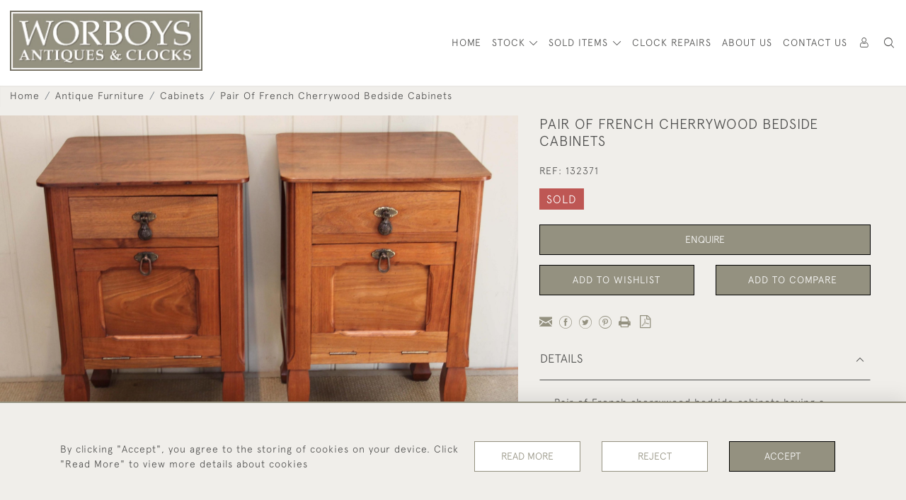

--- FILE ---
content_type: text/html; charset=UTF-8
request_url: https://worboysantiques.co.uk/antique-furniture/cabinets/pair-of-french-cherrywood-bedside-cabinets
body_size: 19202
content:
<!DOCTYPE html>
<html lang="en" style="--items-bg:#F0EEEA;
    --body-bg:#F0EEEA;
    --header-bg:#FFFFFF;
    --menu-bg:#FFFFFF;
    --footer-bg:#FFFFFF;
    --colour_text_header:#4C4C4B;
    --colour_text_body :#4C4C4B;
    --colour_text_body_hover:#000000;
    --colour_text_title :#4C4C4B;
    --colour_text_footer :#4C4C4B;
    --colour_background_subscription:#FFFFFF;
    --colour_text_footer_hover :#000000;
    --colour_button_normal:#949180;
    --colour_button_normal_text:#FFFFFF;
    --colour_button_hover:#686657;
    --colour_button_hover_text:#FFFFFF;
    --colour_button_pressed:#4E4C41;
    --colour_button_pressed_text:#FFFFFF;
    --colour_button_border:#000000;
    --colour_text_menu:#4C4C4B;
    --colour_text_menu_hover:#000000;
    --colour_category_images_overlay_background:rgba(104,102,87,0.86);
    --colour_category_images_overlay_text:#FFFFFF;
    --font-name:ApercuLight">
<head>
    <meta charset="utf-8">
    <meta name="viewport" content="width=device-width, initial-scale=1,maximum-scale=1.0, user-scalable=no">
                <meta name="description" content="Pair of French cherrywood bedside cabinets having a single drawer above a drop down cupboard base with ceramic linings ">
                <meta property="og:url"
          content="https://worboysantiques.co.uk/antique-furniture/cabinets/pair-of-french-cherrywood-bedside-cabinets">
    <meta property="og:type"
          content="Product">
    <meta property="og:title"
          content="Pair Of French Cherrywood Bedside Cabinets">
    <meta property="og:description"
          content="Pair of French cherrywood bedside cabinets having a single drawer above a drop down cupboard base with ceramic linings">
    <meta property="og:image"
          content="https://seek-unique-co.s3.amazonaws.com/worboys-Ywf3752vaW/stock/627e25a4dbb4a_list_515_132371.jpg">
    <meta property="og:image:width" content="650"/>
    <meta property="og:image:height" content="350"/>
    <meta property="fb:app_id" content="2748979415353430" />

    
<!-- CSRF Token -->
    <meta name="csrf-token" content="8p8IYmPuqCgF7uPYC6bWwH6AAMa21ykoYVTeqh5l">

    <title class="notranslate">WORBOYS ANTIQUES &amp; CLOCKS</title>
    <link rel="icon" href="https://seek-unique-co.s3.amazonaws.com/worboys-Ywf3752vaW/logo/627bde6bd992e_627bde6bd9930_favicon.jpg" type="image/ico"/>

    
    <!--    froala style-->
    <link href="https://cdn.jsdelivr.net/npm/froala-editor@3.1.0/css/froala_editor.pkgd.min.css" rel="stylesheet"
          type="text/css"/>

    <!-- Fonts -->
    <link rel="stylesheet" href="https://cdnjs.cloudflare.com/ajax/libs/font-awesome/4.7.0/css/font-awesome.min.css"/>
    <link rel="stylesheet" href="https://cdn.jsdelivr.net/npm/simple-scrollbar@latest/simple-scrollbar.css">

    <link rel="preconnect" href="https://fonts.googleapis.com">
    <link rel="preconnect" href="https://fonts.gstatic.com" crossorigin>
    <link href="" rel="stylesheet">
    <!-- Styles -->
    <link
        rel="stylesheet"
        href="https://unpkg.com/simplebar@latest/dist/simplebar.css"
    />
    <link rel="stylesheet" href="https://cdn.jsdelivr.net/npm/bootstrap@4.6.0/dist/css/bootstrap.min.css"
          integrity="sha384-B0vP5xmATw1+K9KRQjQERJvTumQW0nPEzvF6L/Z6nronJ3oUOFUFpCjEUQouq2+l" crossorigin="anonymous">
    <link href="/assets/customer_websites/worboys/css/app.css" rel="stylesheet">
        <link rel='stylesheet prefetch' href='https://cdnjs.cloudflare.com/ajax/libs/slick-carousel/1.6.0/slick.min.css'>
    <link rel="stylesheet" href="https://cdnjs.cloudflare.com/ajax/libs/fancybox/3.0.47/jquery.fancybox.min.css">
    <link href="/assets/customer_websites/worboys/css/pages/product.css" rel="stylesheet">
    <link href="/assets/customer_websites/worboys/css/pages/artist.css" rel="stylesheet">
<!-- Widget Styles -->
        <link rel="stylesheet" href="/assets/widgets/breadcrumb/1.css"/>
    <link href="/assets/widgets/productSingle/6.css" rel="stylesheet">
    <link rel="stylesheet" href="/assets/widgets/relatedItems/2.css">
    <link rel="stylesheet" href="/assets/widgets/enquireModal/2.css"/>
    <link rel="stylesheet" href="/assets/widgets/addToWishList/1.css"/>
    <link rel="stylesheet" href="/assets/widgets/mailToFriendModal/1.css"/>
    <link href="/assets/widgets/searchResult/1.css" rel="stylesheet">
    <link href="/assets/widgets/subscribePopup/1.css" rel="stylesheet">
    <link href="/assets/widgets/subscribePopup/4.css" rel="stylesheet">
    <link href="/assets/widgets/footerSubscribe/1.css" rel="stylesheet">
    <link href="/assets/widgets/cookies/1.css" rel="stylesheet">
    <link href="/assets/widgets/alertMessages/2.css" rel="stylesheet">
    <link href="/assets/widgets/subscribeSelect/1.css" rel="stylesheet">
    <link href="/assets/widgets/menu/1.css" rel="stylesheet">

        <!-- Google AnalyticsService -->
                    <script>
                (function (i, s, o, g, r, a, m) {
                    i['GoogleAnalyticsObject'] = r;
                    i[r] = i[r] || function () {
                        (i[r].q = i[r].q || []).push(arguments)
                    }, i[r].l = 1 * new Date();
                    a = s.createElement(o),
                        m = s.getElementsByTagName(o)[0];
                    a.async = 1;
                    a.src = g;
                    m.parentNode.insertBefore(a, m)
                })(window, document, 'script', 'https://www.google-analytics.com/analytics.js', 'ga');

                ga('create', 'UA-147610805-1', 'auto');
                ga('send', 'pageview');
            </script>
                    
    </head>
<body class="main-container sticky_menu_display">

    <main class="">
        <!--header block-->
        <header class="header-menu position-sticky scroll" id="sticky-header">
    <nav class="navbar navbar-expand-xl container flex-direction-row align-items-stretch">
        <div class="flex-grow-1 navbar-brand-container">
            <a class="navbar-brand p-0 m-0" href="/">
                <picture class="general-logo">
                    <source media="(max-width:567px)"
                            srcset="https://seek-unique-co.s3.amazonaws.com/worboys-Ywf3752vaW/logo/627ba8fc88973_627ba8fc88975_Logo_Edited.jpg">
                    <img src="https://seek-unique-co.s3.amazonaws.com/worboys-Ywf3752vaW/logo/627ba8fc8cae8_627ba8fc8caea_Logo_Edited.jpg"
                         class="logo d-block"
                         alt="Worboys Antiques &amp; Clocks"/>
                </picture>
                <picture>
                    <source media="(max-width:567px)"
                            srcset="https://seek-unique-co.s3.amazonaws.com/worboys-Ywf3752vaW/logo/627ba8fc6f9aa_627ba8fc6f9ab_Logo_Edited.jpg">
                    <img src="https://seek-unique-co.s3.amazonaws.com/worboys-Ywf3752vaW/logo/627ba8fc900bc_627ba8fc900be_Logo_Edited.jpg"
                         class="logo"
                         alt="Worboys Antiques &amp; Clocks"/>
                </picture>
            </a>
        </div>
        <div
            class="d-flex flex-wrap-reverse align-items-center header-menu-two flex-grow-1 flex-lg-grow-0 position-relative">
            <div class="order-lg-2 d-flex flex-grow-1 flex-lg-grow-0">
                <ul class="d-flex mb-0 list-unstyled flex-grow-1 justify-content-between">
                                                                                                                                                                                                                                
                                                                                                                                                                                                                                                                                        
                                                                                                                                                                                                                                                                                                                                                                                                                                                                        <li class="nav-item h-100 position-relative d-flex align-items-center">
                                                                                <div class="dropdown-menu rounded-0 border-0" aria-labelledby="user">
                                            <ul class="list-unstyled list-group">
                                                                                                                                                                                                                                                                                            </ul>
                                        </div>
                                                                                    <a class="nav-link  text-uppercase p-0 " rel="nofollow"
                                               style="--color:#4C4C4B;--hover-color:#000000;--active-color:#000000"
                                               href="/sign-in"
                                               id="user1">
                                                <i class="icon-user_4"></i>
                                            </a>
                                                                            </li>
                                                                                                                                                                                                                                                    <li class="large-header-search">
                                        <div class="position-relative nav-item h-100 search-menu-item d-flex align-items-center
                                        "
     id="focus-parent">
    <a style="--color:#4C4C4B;--hover-color:#000000;--active-color:#000000"
       class="nav-link  text-uppercase p-0 "
       href="#" id="headerSearch"
       role="button" data-toggle="dropdown" aria-haspopup="true" aria-expanded="false">
                    <i class="icon-search-interface-symbol_1"></i>
        
    </a>
    <div class="dropdown-menu search" aria-labelledby="search">
        <form action="/search"
              class="search-box overflow-hidden"
              id="searchBox">
            <div class="w-100">
                <div
                        class="search-box-container flex-wrap border  overflow-hidden
                     d-flex align-items-center w-100 p-2">
                    <input type="hidden" name="spec" value="1">
                    <input type="search" name="name" placeholder="TYPE HERE"
                           id="search_box"
                           data-url="#"
                           class="h-100 border-0 flex-grow-1 search-box__input"
                           value="">
                                        <button
                            class="text-uppercase btn border-0 bg-transparent shadow-none p-0 menu__item__search d-flex align-items-center"
                            id="search_btn">
                        <i class="icon-search-interface-symbol_1 menu__item__search__icon"></i>
                    </button>
                </div>
                                    <div class="d-flex w-100 align-items-center pt-2 pb-3 flex-wrap">
                        <span
                                class="form-check-label mr-3">Show results including</span>
                        <div class="d-flex">
                            <div class="contact-information">
                                <label class="d-flex align-items-center mb-0">
                                    <input type="checkbox" class="d-none"
                                           id="inlineCheckbox2"
                                           value="1"
                                           name="available"
                                           checked>
                                    <span
                                            class="checkbox-container d-block overflow-hidden position-relative"></span>
                                    <span class="mr-2 form-check-label  search-label">
                                        Available Items
                                    </span>
                                </label>
                            </div>

                            <div class="contact-information ml-3">
                                <label class="d-flex align-items-center mb-0">
                                    <input type="checkbox" class="d-none"
                                           id="inlineCheckbox3"
                                           value="1"
                                           name="sold"
                                            >
                                    <span
                                            class="checkbox-container d-block overflow-hidden position-relative"></span>
                                    <span class="mr-2 form-check-label  search-label">
                                        Sold Items
                                    </span>
                                </label>
                            </div>
                        </div>
                    </div>
                            </div>
            <div class="search-result w-100 overflow-hidden" style="display: none"></div>
        </form>
    </div>
</div>
                                    </li>
                                                                                                                            
                    <li class="position-relative nav-item h-100 position-relative d-flex align-items-center d-xl-none">
                        <button class="navbar-toggler" type="button"
                                data-toggle="modal" data-target="#headerMenuMobile">
                            <span class="navbar-toggler-icon"></span>
                        </button>
                    </li>
                </ul>
            </div>
            <div class="collapse navbar-collapse order-lg-1 flex-grow-0" id="navbarSupportedContent">
                <ul class="navbar-nav mr-auto">
                                                                                                        <li class="nav-item h-100 position-relative d-flex align-items-center menu__item"
                                style="--color:#4C4C4B;--hover-color:#000000;--active-color:#000000;">
                                <a href="/"
                                   class="nav-link text-uppercase p-0 ">
                                    HOME
                                </a>
                            </li>
                                                <li class="nav-item h-100 dropdown position-static d-flex align-items-center
                                          menu__item mega-menu-item">
                            <a class="nav-link dropdown-toggle text-uppercase p-0 text-nowrap" id="navbarStrock"
                               role="button"
                               data-toggle="dropdown"
                               style="--color:#4C4C4B;--hover-color:#000000;--active-color:#000000"
                               aria-haspopup="true" aria-expanded="false" href="">
                                STOCK
                            </a>
                            <div class="dropdown-menu mega-menu-container bg-transparent p-0">
    <div class="mega-menu m-0 overflow-auto  rounded-0 " ss-container>
        <button type="button"
                style="--color:#4C4C4B;--hover-color:#000000;--active-color:#000000;"
                class="btn bg-transparent border-0 shadow-none position-absolute d-xl-none close-dropdown">
            <i class="icon-cancel_1"></i>
        </button>
        <div class="d-flex flex-wrap py-2 ss-items-container ">
                                                <div class="d-flex flex-wrap w-100 categories-menu-items">
                                                                                                                                                <div
                                    class="col-sm-6 col-lg dropdown__menu__item px-2 border-0 flex-grow-1">
                                    <a class="dropdown__menu__item__link  d-block px-0 text-uppercase p-3 text-decoration-none text-center "
                                       style="--color:#4C4C4B;--hover-color:#000000;--active-color:#000000"
                                       target=""
                                       href="/stock/latest-arrivals">New Arrivals</a>
                                </div>
                                                                                                                                                                            <div
                                    class="col-sm-6 col-lg dropdown__menu__item px-2 border-0 flex-grow-1">
                                    <a class="dropdown__menu__item__link  d-block px-0 text-uppercase p-3 text-decoration-none text-center "
                                       style="--color:#4C4C4B;--hover-color:#000000;--active-color:#000000"
                                       target=""
                                       href="/stock/featured">Featured Items</a>
                                </div>
                                                                                                                                                                            <div
                                    class="col-sm-6 col-lg dropdown__menu__item px-2 border-0 flex-grow-1">
                                    <a class="dropdown__menu__item__link  d-block px-0 text-uppercase p-3 text-decoration-none text-center "
                                       style="--color:#4C4C4B;--hover-color:#000000;--active-color:#000000"
                                       target=""
                                       href="/stock">View All Items</a>
                                </div>
                                                                        </div>
                
                                    
                                                <div class="col-sm-6 col-lg-3 dropdown__menu__item px-2 ">
                            <div class="px-3">
                                <a href="/stock/antique-clocks"
                                   style="--color:#4C4C4B;--hover-color:#000000;--active-color:#000000"
                                   class=" dropdown-item px-0 text-uppercase ">Antique Clocks
                                </a>

                                                                    <ul class="submenu list-unstyled">
                                        <li>
                                            <a href="/stock/antique-clocks"
                                               style="--color:#4C4C4B;--hover-color:#000000;--active-color:#000000"
                                               class="  text-decoration-none">
                                                View All
                                            </a>
                                        </li>
                                                                                                                                <li class="">
                                                <a href="/stock/antique-clocks/barometers"
                                                   style="--color:#4C4C4B;--hover-color:#000000;--active-color:#000000"
                                                   class="  text-decoration-none">Barometers</a>
                                            </li>
                                                                                                                                <li class="">
                                                <a href="/stock/antique-clocks/bracketmantel-clocks"
                                                   style="--color:#4C4C4B;--hover-color:#000000;--active-color:#000000"
                                                   class="  text-decoration-none">Bracket/Mantel clocks</a>
                                            </li>
                                                                                                                                <li class="">
                                                <a href="/stock/antique-clocks/carriage-clocks"
                                                   style="--color:#4C4C4B;--hover-color:#000000;--active-color:#000000"
                                                   class="  text-decoration-none">Carriage Clocks</a>
                                            </li>
                                                                                                                                <li class="">
                                                <a href="/stock/antique-clocks/cuckoonovelty-clocks"
                                                   style="--color:#4C4C4B;--hover-color:#000000;--active-color:#000000"
                                                   class="  text-decoration-none">Cuckoo/Novelty Clocks</a>
                                            </li>
                                                                                                                                <li class="">
                                                <a href="/stock/antique-clocks/longcasegrandfather-clocks"
                                                   style="--color:#4C4C4B;--hover-color:#000000;--active-color:#000000"
                                                   class="  text-decoration-none">Longcase/Grandfather Clocks</a>
                                            </li>
                                                                                                                                <li class="">
                                                <a href="/stock/antique-clocks/wall-clocks"
                                                   style="--color:#4C4C4B;--hover-color:#000000;--active-color:#000000"
                                                   class="  text-decoration-none">Wall Clocks</a>
                                            </li>
                                                                            </ul>
                                
                            </div>
                        </div>
                    
                                                <div class="col-sm-6 col-lg-3 dropdown__menu__item px-2 ">
                            <div class="px-3">
                                <a href="/stock/antique-furniture"
                                   style="--color:#4C4C4B;--hover-color:#000000;--active-color:#000000"
                                   class=" dropdown-item px-0 text-uppercase ">Antique Furniture
                                </a>

                                                                    <ul class="submenu list-unstyled">
                                        <li>
                                            <a href="/stock/antique-furniture"
                                               style="--color:#4C4C4B;--hover-color:#000000;--active-color:#000000"
                                               class="  text-decoration-none">
                                                View All
                                            </a>
                                        </li>
                                                                                                                                <li class="">
                                                <a href="/stock/antique-furniture/bookcases"
                                                   style="--color:#4C4C4B;--hover-color:#000000;--active-color:#000000"
                                                   class="  text-decoration-none">Bookcases</a>
                                            </li>
                                                                                                                                <li class="">
                                                <a href="/stock/antique-furniture/cabinets"
                                                   style="--color:#4C4C4B;--hover-color:#000000;--active-color:#000000"
                                                   class="  text-decoration-none">Cabinets</a>
                                            </li>
                                                                                                                                <li class="">
                                                <a href="/stock/antique-furniture/desks"
                                                   style="--color:#4C4C4B;--hover-color:#000000;--active-color:#000000"
                                                   class="  text-decoration-none">Desks</a>
                                            </li>
                                                                                                                                <li class="">
                                                <a href="/stock/antique-furniture/wardrobes"
                                                   style="--color:#4C4C4B;--hover-color:#000000;--active-color:#000000"
                                                   class="  text-decoration-none">Wardrobes</a>
                                            </li>
                                                                                                                                <li class="">
                                                <a href="/stock/antique-furniture/chairs-and-seating"
                                                   style="--color:#4C4C4B;--hover-color:#000000;--active-color:#000000"
                                                   class="  text-decoration-none">Chairs and Seating</a>
                                            </li>
                                                                                                                                <li class="">
                                                <a href="/stock/antique-furniture/chest-of-drawers"
                                                   style="--color:#4C4C4B;--hover-color:#000000;--active-color:#000000"
                                                   class="  text-decoration-none">Chest of Drawers</a>
                                            </li>
                                                                                                                                <li class="">
                                                <a href="/stock/antique-furniture/tables"
                                                   style="--color:#4C4C4B;--hover-color:#000000;--active-color:#000000"
                                                   class="  text-decoration-none">Tables</a>
                                            </li>
                                                                                                                                <li class="">
                                                <a href="/stock/antique-furniture/wall-cabinets"
                                                   style="--color:#4C4C4B;--hover-color:#000000;--active-color:#000000"
                                                   class="  text-decoration-none">Wall Cabinets</a>
                                            </li>
                                                                                                                                <li class="">
                                                <a href="/stock/antique-furniture/shelves"
                                                   style="--color:#4C4C4B;--hover-color:#000000;--active-color:#000000"
                                                   class="  text-decoration-none">Shelves</a>
                                            </li>
                                                                                                                                <li class="">
                                                <a href="/stock/antique-furniture/mirrors"
                                                   style="--color:#4C4C4B;--hover-color:#000000;--active-color:#000000"
                                                   class="  text-decoration-none">Mirrors</a>
                                            </li>
                                                                            </ul>
                                
                            </div>
                        </div>
                    
                                                <div class="col-sm-6 col-lg-3 dropdown__menu__item px-2 ">
                            <div class="px-3">
                                <a href="/stock/other-items"
                                   style="--color:#4C4C4B;--hover-color:#000000;--active-color:#000000"
                                   class=" dropdown-item px-0 text-uppercase ">Other Items
                                </a>

                                                                    <ul class="submenu list-unstyled">
                                        <li>
                                            <a href="/stock/other-items"
                                               style="--color:#4C4C4B;--hover-color:#000000;--active-color:#000000"
                                               class="  text-decoration-none">
                                                View All
                                            </a>
                                        </li>
                                                                                                                                <li class="">
                                                <a href="/stock/other-items/watches"
                                                   style="--color:#4C4C4B;--hover-color:#000000;--active-color:#000000"
                                                   class="  text-decoration-none">Watches</a>
                                            </li>
                                                                                                                                <li class="">
                                                <a href="/stock/other-items/lighting"
                                                   style="--color:#4C4C4B;--hover-color:#000000;--active-color:#000000"
                                                   class="  text-decoration-none">Lighting</a>
                                            </li>
                                                                                                                                <li class="">
                                                <a href="/stock/other-items/ceramics"
                                                   style="--color:#4C4C4B;--hover-color:#000000;--active-color:#000000"
                                                   class="  text-decoration-none">Ceramics</a>
                                            </li>
                                                                                                                                <li class="">
                                                <a href="/stock/other-items/unusual-antiques"
                                                   style="--color:#4C4C4B;--hover-color:#000000;--active-color:#000000"
                                                   class="  text-decoration-none">Unusual Antiques</a>
                                            </li>
                                                                                                                                <li class="">
                                                <a href="/stock/other-items/silver"
                                                   style="--color:#4C4C4B;--hover-color:#000000;--active-color:#000000"
                                                   class="  text-decoration-none">Silver</a>
                                            </li>
                                                                                                                                <li class="">
                                                <a href="/stock/other-items/rocking-horses"
                                                   style="--color:#4C4C4B;--hover-color:#000000;--active-color:#000000"
                                                   class="  text-decoration-none">Rocking Horses</a>
                                            </li>
                                                                                                                                <li class="">
                                                <a href="/stock/other-items/pictures"
                                                   style="--color:#4C4C4B;--hover-color:#000000;--active-color:#000000"
                                                   class="  text-decoration-none">Pictures</a>
                                            </li>
                                                                                                                                <li class="">
                                                <a href="/stock/other-items/metalware"
                                                   style="--color:#4C4C4B;--hover-color:#000000;--active-color:#000000"
                                                   class="  text-decoration-none">Metalware</a>
                                            </li>
                                                                                                                                <li class="">
                                                <a href="/stock/other-items/kitchenalia"
                                                   style="--color:#4C4C4B;--hover-color:#000000;--active-color:#000000"
                                                   class="  text-decoration-none">Kitchenalia</a>
                                            </li>
                                                                                                                                <li class="">
                                                <a href="/stock/other-items/globes"
                                                   style="--color:#4C4C4B;--hover-color:#000000;--active-color:#000000"
                                                   class="  text-decoration-none">Globes</a>
                                            </li>
                                                                                                                                <li class="">
                                                <a href="/stock/other-items/boxes-caddies-desktop-and-stationary-items"
                                                   style="--color:#4C4C4B;--hover-color:#000000;--active-color:#000000"
                                                   class="  text-decoration-none">Boxes, Caddies, Desktop and Stationary Items</a>
                                            </li>
                                                                                                                                <li class="">
                                                <a href="/stock/other-items/miscellaneous"
                                                   style="--color:#4C4C4B;--hover-color:#000000;--active-color:#000000"
                                                   class="  text-decoration-none">Miscellaneous</a>
                                            </li>
                                                                            </ul>
                                
                            </div>
                        </div>
                                                        </div>
    </div>
    <button type="button"
            class="position-absolute  scroll-bottom icon-arrow shadow-none btn rounded-circle p-0 align-items-center justify-content-center"></button>
</div>



                        </li>
                                                                                                                                                                                                                                                                                                                                                                                                                                                                <li class="nav-item h-100 dropdown position-static d-flex align-items-center
                                          menu__item justify-content-center mega-menu-item">
                                <a class="nav-link dropdown-toggle text-uppercase p-0
                                      dropdown-toggle  "
                                   style="--color:#4C4C4B;--hover-color:#000000;--active-color:#000000"
                                   data-toggle="dropdown" id="cat_archive"
                                   href="" role="button"
                                   aria-expanded="false"
                                   aria-haspopup="true">
                                    <span>SOLD ITEMS</span>
                                </a>
                                <div class="dropdown-menu mega-menu-container bg-transparent p-0">
    <div class="mega-menu m-0 overflow-auto  rounded-0 " ss-container>
        <button type="button"
                style="--color:#4C4C4B;--hover-color:#000000;--active-color:#000000;"
                class="btn bg-transparent border-0 shadow-none position-absolute d-xl-none close-dropdown">
            <i class="icon-cancel_1"></i>
        </button>
        <div class="d-flex flex-wrap py-2 ss-items-container archive-menu">
                            
                                    
                                                <div class="col-sm-6 col-lg-3 dropdown__menu__item px-2 ">
                            <div class="px-3">
                                <a href="/archive/antique-clocks"
                                   style="--color:#4C4C4B;--hover-color:#000000;--active-color:#000000"
                                   class=" dropdown-item px-0 text-uppercase ">Antique Clocks
                                </a>

                                                                    <ul class="submenu list-unstyled">
                                        <li>
                                            <a href="/archive/antique-clocks"
                                               style="--color:#4C4C4B;--hover-color:#000000;--active-color:#000000"
                                               class="  text-decoration-none">
                                                View All
                                            </a>
                                        </li>
                                                                                                                                <li class="">
                                                <a href="/archive/antique-clocks/barometers"
                                                   style="--color:#4C4C4B;--hover-color:#000000;--active-color:#000000"
                                                   class="  text-decoration-none">Barometers</a>
                                            </li>
                                                                                                                                <li class="">
                                                <a href="/archive/antique-clocks/bracketmantel-clocks"
                                                   style="--color:#4C4C4B;--hover-color:#000000;--active-color:#000000"
                                                   class="  text-decoration-none">Bracket/Mantel clocks</a>
                                            </li>
                                                                                                                                <li class="">
                                                <a href="/archive/antique-clocks/carriage-clocks"
                                                   style="--color:#4C4C4B;--hover-color:#000000;--active-color:#000000"
                                                   class="  text-decoration-none">Carriage Clocks</a>
                                            </li>
                                                                                                                                <li class="">
                                                <a href="/archive/antique-clocks/cuckoonovelty-clocks"
                                                   style="--color:#4C4C4B;--hover-color:#000000;--active-color:#000000"
                                                   class="  text-decoration-none">Cuckoo/Novelty Clocks</a>
                                            </li>
                                                                                                                                <li class="">
                                                <a href="/archive/antique-clocks/longcasegrandfather-clocks"
                                                   style="--color:#4C4C4B;--hover-color:#000000;--active-color:#000000"
                                                   class="  text-decoration-none">Longcase/Grandfather Clocks</a>
                                            </li>
                                                                                                                                <li class="">
                                                <a href="/archive/antique-clocks/wall-clocks"
                                                   style="--color:#4C4C4B;--hover-color:#000000;--active-color:#000000"
                                                   class="  text-decoration-none">Wall Clocks</a>
                                            </li>
                                                                            </ul>
                                
                            </div>
                        </div>
                    
                                                <div class="col-sm-6 col-lg-3 dropdown__menu__item px-2 ">
                            <div class="px-3">
                                <a href="/archive/antique-furniture"
                                   style="--color:#4C4C4B;--hover-color:#000000;--active-color:#000000"
                                   class=" dropdown-item px-0 text-uppercase ">Antique Furniture
                                </a>

                                                                    <ul class="submenu list-unstyled">
                                        <li>
                                            <a href="/archive/antique-furniture"
                                               style="--color:#4C4C4B;--hover-color:#000000;--active-color:#000000"
                                               class="  text-decoration-none">
                                                View All
                                            </a>
                                        </li>
                                                                                                                                <li class="">
                                                <a href="/archive/antique-furniture/bookcases"
                                                   style="--color:#4C4C4B;--hover-color:#000000;--active-color:#000000"
                                                   class="  text-decoration-none">Bookcases</a>
                                            </li>
                                                                                                                                <li class="">
                                                <a href="/archive/antique-furniture/cabinets"
                                                   style="--color:#4C4C4B;--hover-color:#000000;--active-color:#000000"
                                                   class="  text-decoration-none">Cabinets</a>
                                            </li>
                                                                                                                                <li class="">
                                                <a href="/archive/antique-furniture/desks"
                                                   style="--color:#4C4C4B;--hover-color:#000000;--active-color:#000000"
                                                   class="  text-decoration-none">Desks</a>
                                            </li>
                                                                                                                                <li class="">
                                                <a href="/archive/antique-furniture/wardrobes"
                                                   style="--color:#4C4C4B;--hover-color:#000000;--active-color:#000000"
                                                   class="  text-decoration-none">Wardrobes</a>
                                            </li>
                                                                                                                                <li class="">
                                                <a href="/archive/antique-furniture/chairs-and-seating"
                                                   style="--color:#4C4C4B;--hover-color:#000000;--active-color:#000000"
                                                   class="  text-decoration-none">Chairs and Seating</a>
                                            </li>
                                                                                                                                <li class="">
                                                <a href="/archive/antique-furniture/chest-of-drawers"
                                                   style="--color:#4C4C4B;--hover-color:#000000;--active-color:#000000"
                                                   class="  text-decoration-none">Chest of Drawers</a>
                                            </li>
                                                                                                                                <li class="">
                                                <a href="/archive/antique-furniture/tables"
                                                   style="--color:#4C4C4B;--hover-color:#000000;--active-color:#000000"
                                                   class="  text-decoration-none">Tables</a>
                                            </li>
                                                                                                                                <li class="">
                                                <a href="/archive/antique-furniture/wall-cabinets"
                                                   style="--color:#4C4C4B;--hover-color:#000000;--active-color:#000000"
                                                   class="  text-decoration-none">Wall Cabinets</a>
                                            </li>
                                                                                                                                <li class="">
                                                <a href="/archive/antique-furniture/shelves"
                                                   style="--color:#4C4C4B;--hover-color:#000000;--active-color:#000000"
                                                   class="  text-decoration-none">Shelves</a>
                                            </li>
                                                                                                                                <li class="">
                                                <a href="/archive/antique-furniture/mirrors"
                                                   style="--color:#4C4C4B;--hover-color:#000000;--active-color:#000000"
                                                   class="  text-decoration-none">Mirrors</a>
                                            </li>
                                                                            </ul>
                                
                            </div>
                        </div>
                    
                                                <div class="col-sm-6 col-lg-3 dropdown__menu__item px-2 ">
                            <div class="px-3">
                                <a href="/archive/other-items"
                                   style="--color:#4C4C4B;--hover-color:#000000;--active-color:#000000"
                                   class=" dropdown-item px-0 text-uppercase ">Other Items
                                </a>

                                                                    <ul class="submenu list-unstyled">
                                        <li>
                                            <a href="/archive/other-items"
                                               style="--color:#4C4C4B;--hover-color:#000000;--active-color:#000000"
                                               class="  text-decoration-none">
                                                View All
                                            </a>
                                        </li>
                                                                                                                                <li class="">
                                                <a href="/archive/other-items/watches"
                                                   style="--color:#4C4C4B;--hover-color:#000000;--active-color:#000000"
                                                   class="  text-decoration-none">Watches</a>
                                            </li>
                                                                                                                                <li class="">
                                                <a href="/archive/other-items/lighting"
                                                   style="--color:#4C4C4B;--hover-color:#000000;--active-color:#000000"
                                                   class="  text-decoration-none">Lighting</a>
                                            </li>
                                                                                                                                <li class="">
                                                <a href="/archive/other-items/ceramics"
                                                   style="--color:#4C4C4B;--hover-color:#000000;--active-color:#000000"
                                                   class="  text-decoration-none">Ceramics</a>
                                            </li>
                                                                                                                                <li class="">
                                                <a href="/archive/other-items/unusual-antiques"
                                                   style="--color:#4C4C4B;--hover-color:#000000;--active-color:#000000"
                                                   class="  text-decoration-none">Unusual Antiques</a>
                                            </li>
                                                                                                                                <li class="">
                                                <a href="/archive/other-items/silver"
                                                   style="--color:#4C4C4B;--hover-color:#000000;--active-color:#000000"
                                                   class="  text-decoration-none">Silver</a>
                                            </li>
                                                                                                                                <li class="">
                                                <a href="/archive/other-items/rocking-horses"
                                                   style="--color:#4C4C4B;--hover-color:#000000;--active-color:#000000"
                                                   class="  text-decoration-none">Rocking Horses</a>
                                            </li>
                                                                                                                                <li class="">
                                                <a href="/archive/other-items/pictures"
                                                   style="--color:#4C4C4B;--hover-color:#000000;--active-color:#000000"
                                                   class="  text-decoration-none">Pictures</a>
                                            </li>
                                                                                                                                <li class="">
                                                <a href="/archive/other-items/metalware"
                                                   style="--color:#4C4C4B;--hover-color:#000000;--active-color:#000000"
                                                   class="  text-decoration-none">Metalware</a>
                                            </li>
                                                                                                                                <li class="">
                                                <a href="/archive/other-items/kitchenalia"
                                                   style="--color:#4C4C4B;--hover-color:#000000;--active-color:#000000"
                                                   class="  text-decoration-none">Kitchenalia</a>
                                            </li>
                                                                                                                                <li class="">
                                                <a href="/archive/other-items/globes"
                                                   style="--color:#4C4C4B;--hover-color:#000000;--active-color:#000000"
                                                   class="  text-decoration-none">Globes</a>
                                            </li>
                                                                                                                                <li class="">
                                                <a href="/archive/other-items/boxes-caddies-desktop-and-stationary-items"
                                                   style="--color:#4C4C4B;--hover-color:#000000;--active-color:#000000"
                                                   class="  text-decoration-none">Boxes, Caddies, Desktop and Stationary Items</a>
                                            </li>
                                                                                                                                <li class="">
                                                <a href="/archive/other-items/miscellaneous"
                                                   style="--color:#4C4C4B;--hover-color:#000000;--active-color:#000000"
                                                   class="  text-decoration-none">Miscellaneous</a>
                                            </li>
                                                                            </ul>
                                
                            </div>
                        </div>
                                                        </div>
    </div>
    <button type="button"
            class="position-absolute  scroll-bottom icon-arrow shadow-none btn rounded-circle p-0 align-items-center justify-content-center"></button>
</div>



                            </li>
                                                                                                                                                                                                                                                                                                                                                                                                                                                                                                                                                                                                                                                                                                                                                                                                                                                                                                                                                                                                            <li class="nav-item h-100 position-relative d-flex align-items-center
                                          menu__item ">
                                        <a target=""
                                           style="--color:#4C4C4B;--hover-color:#000000;--active-color:#000000"
                                           href="/blog"
                                           class=" nav-link text-uppercase p-0
                                       ">Clock Repairs</a>
                                    </li>
                                                                                                                                                                                                                                                                                                            <li class="nav-item h-100 position-relative d-flex align-items-center
                                          menu__item ">
                                        <a target=""
                                           style="--color:#4C4C4B;--hover-color:#000000;--active-color:#000000"
                                           href="/our-story"
                                           class=" nav-link text-uppercase p-0
                                       ">About Us</a>
                                    </li>
                                                                                                                                                                                                    <li class="nav-item h-100 position-relative d-flex align-items-center
                                          menu__item ">
                                        <a target=""
                                           style="--color:#4C4C4B;--hover-color:#000000;--active-color:#000000"
                                           href="/contact-us"
                                           class=" nav-link text-uppercase p-0
                                       ">Contact Us</a>
                                    </li>
                                                                                    
                                    </ul>
            </div>
        </div>
    </nav>
</header>

<div class="modal fade" id="headerMenuMobile" tabindex="-1" role="dialog" aria-labelledby="headerMenuMobileLabel"
     aria-hidden="true">
    <div class="modal-dialog header-menu-mobile w-100 m-0 overflow-hidden" role="document">
        <div class="modal-content h-100 rounded-0 border-0">
            <div class="modal-header border-0">
                <a class="navbar-brand p-0 my-0 mx-auto mobile-menu-logo" href="/">
                    <img src="https://seek-unique-co.s3.amazonaws.com/worboys-Ywf3752vaW/logo/627ba8fc8cae8_627ba8fc8caea_Logo_Edited.jpg"
                         class="logo"
                         alt="Worboys Antiques &amp; Clocks"/>
                </a>
                <button type="button" class="close mobile-menu-close position-absolute" data-dismiss="modal"
                        aria-label="Close">
                    <span aria-hidden="true">
                        <i class="icon-cancel_1"></i>
                    </span>
                </button>
            </div>
            <div class="modal-body overflow-auto">
                <ul class="list-unstyled mb-0 mobile-menu-items">
                                                                                                        <li class="nav-item h-100 dropdown position-static
                                          menu__item py-3 text-center">
                                <a href="/"
                                   class="nav-link text-uppercase p-0 d-inline  ">
                                    HOME
                                </a>
                            </li>
                                                <li class="nav-item h-100 dropdown position-static
                                          menu__item py-3 text-center">
                            <button
                                class="nav-link dropdown-toggle text-uppercase px-0 mx-auto py-0 bg-transparent border-0 w-auto"
                                type="button" data-toggle="collapse" data-target="#collapseExample"
                                style="--color:#4C4C4B;--hover-color:#000000;--active-color:#000000"
                                aria-expanded="false" aria-controls="collapseExample">
                                STOCK
                            </button>
                            <div class="collapse" id="collapseExample">
                                <div class="px-2 text-center">
                                    <ul class="m-0 list-unstyled">
                                                                                                                                                                                                                                            <li class="text-center py-3">
                                                        <a class="dropdown-item text-uppercase d-inline dropdown__menu__item__link-mobile"
                                                           style="--color:#4C4C4B;--hover-color:#000000;--active-color:#000000"
                                                           target=""
                                                           href="/stock/latest-arrivals">New Arrivals</a>
                                                    </li>
                                                                                                                                                                                                                                                    <li class="text-center py-3">
                                                        <a class="dropdown-item text-uppercase d-inline dropdown__menu__item__link-mobile"
                                                           style="--color:#4C4C4B;--hover-color:#000000;--active-color:#000000"
                                                           target=""
                                                           href="/stock/featured">Featured Items</a>
                                                    </li>
                                                                                                                                                                                                                                                    <li class="text-center py-3">
                                                        <a class="dropdown-item text-uppercase d-inline dropdown__menu__item__link-mobile"
                                                           style="--color:#4C4C4B;--hover-color:#000000;--active-color:#000000"
                                                           target=""
                                                           href="/stock">View All Items</a>
                                                    </li>
                                                                                                                                                                                                                                                                                                <li class="text-center py-3">
                                                        <button
                                                            class="nav-link dropdown-toggle text-uppercase p-0 mx-auto py-0 bg-transparent border-0 w-auto
                                                dropdown-toggle "
                                                            style="--color:#4C4C4B;--hover-color:#000000;--active-color:#000000"
                                                            type="button" data-toggle="collapse"
                                                            data-target="#cat_4679"
                                                            aria-expanded="false"
                                                            aria-controls="cat_4679">
                                                            Antique Clocks
                                                        </button>
                                                    </li>
                                                                                                                                                    <li>
                                                        <ul class="submenu list-unstyled collapse pb-3"
                                                            id="cat_4679">
                                                            <li class="px-0  py-3 ">
                                                                <a href="/stock/antique-clocks"
                                                                   class=" text-uppercase text-decoration-none">
                                                                    View All
                                                                </a>
                                                            </li>
                                                                                                                            <li class="px-0 py-3 ">
                                                                    <a href="/stock/antique-clocks/barometers"
                                                                       style="--color:#4C4C4B;--hover-color:#000000;--active-color:#000000"
                                                                       class="text-uppercase text-decoration-none">Barometers</a>
                                                                </li>
                                                                                                                            <li class="px-0 py-3 ">
                                                                    <a href="/stock/antique-clocks/bracketmantel-clocks"
                                                                       style="--color:#4C4C4B;--hover-color:#000000;--active-color:#000000"
                                                                       class="text-uppercase text-decoration-none">Bracket/Mantel clocks</a>
                                                                </li>
                                                                                                                            <li class="px-0 py-3 ">
                                                                    <a href="/stock/antique-clocks/carriage-clocks"
                                                                       style="--color:#4C4C4B;--hover-color:#000000;--active-color:#000000"
                                                                       class="text-uppercase text-decoration-none">Carriage Clocks</a>
                                                                </li>
                                                                                                                            <li class="px-0 py-3 ">
                                                                    <a href="/stock/antique-clocks/cuckoonovelty-clocks"
                                                                       style="--color:#4C4C4B;--hover-color:#000000;--active-color:#000000"
                                                                       class="text-uppercase text-decoration-none">Cuckoo/Novelty Clocks</a>
                                                                </li>
                                                                                                                            <li class="px-0 py-3 ">
                                                                    <a href="/stock/antique-clocks/longcasegrandfather-clocks"
                                                                       style="--color:#4C4C4B;--hover-color:#000000;--active-color:#000000"
                                                                       class="text-uppercase text-decoration-none">Longcase/Grandfather Clocks</a>
                                                                </li>
                                                                                                                            <li class="px-0 py-3 ">
                                                                    <a href="/stock/antique-clocks/wall-clocks"
                                                                       style="--color:#4C4C4B;--hover-color:#000000;--active-color:#000000"
                                                                       class="text-uppercase text-decoration-none">Wall Clocks</a>
                                                                </li>
                                                                                                                    </ul>
                                                    </li>
                                                                                                                                                                                                                                                    <li class="text-center py-3">
                                                        <button
                                                            class="nav-link dropdown-toggle text-uppercase p-0 mx-auto py-0 bg-transparent border-0 w-auto
                                                dropdown-toggle "
                                                            style="--color:#4C4C4B;--hover-color:#000000;--active-color:#000000"
                                                            type="button" data-toggle="collapse"
                                                            data-target="#cat_4680"
                                                            aria-expanded="false"
                                                            aria-controls="cat_4680">
                                                            Antique Furniture
                                                        </button>
                                                    </li>
                                                                                                                                                    <li>
                                                        <ul class="submenu list-unstyled collapse pb-3"
                                                            id="cat_4680">
                                                            <li class="px-0  py-3 ">
                                                                <a href="/stock/antique-furniture"
                                                                   class=" text-uppercase text-decoration-none">
                                                                    View All
                                                                </a>
                                                            </li>
                                                                                                                            <li class="px-0 py-3 ">
                                                                    <a href="/stock/antique-furniture/bookcases"
                                                                       style="--color:#4C4C4B;--hover-color:#000000;--active-color:#000000"
                                                                       class="text-uppercase text-decoration-none">Bookcases</a>
                                                                </li>
                                                                                                                            <li class="px-0 py-3 ">
                                                                    <a href="/stock/antique-furniture/cabinets"
                                                                       style="--color:#4C4C4B;--hover-color:#000000;--active-color:#000000"
                                                                       class="text-uppercase text-decoration-none">Cabinets</a>
                                                                </li>
                                                                                                                            <li class="px-0 py-3 ">
                                                                    <a href="/stock/antique-furniture/desks"
                                                                       style="--color:#4C4C4B;--hover-color:#000000;--active-color:#000000"
                                                                       class="text-uppercase text-decoration-none">Desks</a>
                                                                </li>
                                                                                                                            <li class="px-0 py-3 ">
                                                                    <a href="/stock/antique-furniture/wardrobes"
                                                                       style="--color:#4C4C4B;--hover-color:#000000;--active-color:#000000"
                                                                       class="text-uppercase text-decoration-none">Wardrobes</a>
                                                                </li>
                                                                                                                            <li class="px-0 py-3 ">
                                                                    <a href="/stock/antique-furniture/chairs-and-seating"
                                                                       style="--color:#4C4C4B;--hover-color:#000000;--active-color:#000000"
                                                                       class="text-uppercase text-decoration-none">Chairs and Seating</a>
                                                                </li>
                                                                                                                            <li class="px-0 py-3 ">
                                                                    <a href="/stock/antique-furniture/chest-of-drawers"
                                                                       style="--color:#4C4C4B;--hover-color:#000000;--active-color:#000000"
                                                                       class="text-uppercase text-decoration-none">Chest of Drawers</a>
                                                                </li>
                                                                                                                            <li class="px-0 py-3 ">
                                                                    <a href="/stock/antique-furniture/tables"
                                                                       style="--color:#4C4C4B;--hover-color:#000000;--active-color:#000000"
                                                                       class="text-uppercase text-decoration-none">Tables</a>
                                                                </li>
                                                                                                                            <li class="px-0 py-3 ">
                                                                    <a href="/stock/antique-furniture/wall-cabinets"
                                                                       style="--color:#4C4C4B;--hover-color:#000000;--active-color:#000000"
                                                                       class="text-uppercase text-decoration-none">Wall Cabinets</a>
                                                                </li>
                                                                                                                            <li class="px-0 py-3 ">
                                                                    <a href="/stock/antique-furniture/shelves"
                                                                       style="--color:#4C4C4B;--hover-color:#000000;--active-color:#000000"
                                                                       class="text-uppercase text-decoration-none">Shelves</a>
                                                                </li>
                                                                                                                            <li class="px-0 py-3 ">
                                                                    <a href="/stock/antique-furniture/mirrors"
                                                                       style="--color:#4C4C4B;--hover-color:#000000;--active-color:#000000"
                                                                       class="text-uppercase text-decoration-none">Mirrors</a>
                                                                </li>
                                                                                                                    </ul>
                                                    </li>
                                                                                                                                                                                                                                                    <li class="text-center py-3">
                                                        <button
                                                            class="nav-link dropdown-toggle text-uppercase p-0 mx-auto py-0 bg-transparent border-0 w-auto
                                                dropdown-toggle "
                                                            style="--color:#4C4C4B;--hover-color:#000000;--active-color:#000000"
                                                            type="button" data-toggle="collapse"
                                                            data-target="#cat_5051"
                                                            aria-expanded="false"
                                                            aria-controls="cat_5051">
                                                            Other Items
                                                        </button>
                                                    </li>
                                                                                                                                                    <li>
                                                        <ul class="submenu list-unstyled collapse pb-3"
                                                            id="cat_5051">
                                                            <li class="px-0  py-3 ">
                                                                <a href="/stock/other-items"
                                                                   class=" text-uppercase text-decoration-none">
                                                                    View All
                                                                </a>
                                                            </li>
                                                                                                                            <li class="px-0 py-3 ">
                                                                    <a href="/stock/other-items/watches"
                                                                       style="--color:#4C4C4B;--hover-color:#000000;--active-color:#000000"
                                                                       class="text-uppercase text-decoration-none">Watches</a>
                                                                </li>
                                                                                                                            <li class="px-0 py-3 ">
                                                                    <a href="/stock/other-items/lighting"
                                                                       style="--color:#4C4C4B;--hover-color:#000000;--active-color:#000000"
                                                                       class="text-uppercase text-decoration-none">Lighting</a>
                                                                </li>
                                                                                                                            <li class="px-0 py-3 ">
                                                                    <a href="/stock/other-items/ceramics"
                                                                       style="--color:#4C4C4B;--hover-color:#000000;--active-color:#000000"
                                                                       class="text-uppercase text-decoration-none">Ceramics</a>
                                                                </li>
                                                                                                                            <li class="px-0 py-3 ">
                                                                    <a href="/stock/other-items/unusual-antiques"
                                                                       style="--color:#4C4C4B;--hover-color:#000000;--active-color:#000000"
                                                                       class="text-uppercase text-decoration-none">Unusual Antiques</a>
                                                                </li>
                                                                                                                            <li class="px-0 py-3 ">
                                                                    <a href="/stock/other-items/silver"
                                                                       style="--color:#4C4C4B;--hover-color:#000000;--active-color:#000000"
                                                                       class="text-uppercase text-decoration-none">Silver</a>
                                                                </li>
                                                                                                                            <li class="px-0 py-3 ">
                                                                    <a href="/stock/other-items/rocking-horses"
                                                                       style="--color:#4C4C4B;--hover-color:#000000;--active-color:#000000"
                                                                       class="text-uppercase text-decoration-none">Rocking Horses</a>
                                                                </li>
                                                                                                                            <li class="px-0 py-3 ">
                                                                    <a href="/stock/other-items/pictures"
                                                                       style="--color:#4C4C4B;--hover-color:#000000;--active-color:#000000"
                                                                       class="text-uppercase text-decoration-none">Pictures</a>
                                                                </li>
                                                                                                                            <li class="px-0 py-3 ">
                                                                    <a href="/stock/other-items/metalware"
                                                                       style="--color:#4C4C4B;--hover-color:#000000;--active-color:#000000"
                                                                       class="text-uppercase text-decoration-none">Metalware</a>
                                                                </li>
                                                                                                                            <li class="px-0 py-3 ">
                                                                    <a href="/stock/other-items/kitchenalia"
                                                                       style="--color:#4C4C4B;--hover-color:#000000;--active-color:#000000"
                                                                       class="text-uppercase text-decoration-none">Kitchenalia</a>
                                                                </li>
                                                                                                                            <li class="px-0 py-3 ">
                                                                    <a href="/stock/other-items/globes"
                                                                       style="--color:#4C4C4B;--hover-color:#000000;--active-color:#000000"
                                                                       class="text-uppercase text-decoration-none">Globes</a>
                                                                </li>
                                                                                                                            <li class="px-0 py-3 ">
                                                                    <a href="/stock/other-items/boxes-caddies-desktop-and-stationary-items"
                                                                       style="--color:#4C4C4B;--hover-color:#000000;--active-color:#000000"
                                                                       class="text-uppercase text-decoration-none">Boxes, Caddies, Desktop and Stationary Items</a>
                                                                </li>
                                                                                                                            <li class="px-0 py-3 ">
                                                                    <a href="/stock/other-items/miscellaneous"
                                                                       style="--color:#4C4C4B;--hover-color:#000000;--active-color:#000000"
                                                                       class="text-uppercase text-decoration-none">Miscellaneous</a>
                                                                </li>
                                                                                                                    </ul>
                                                    </li>
                                                                                                                                                                        </ul>
                                </div>
                            </div>
                        </li>
                                                    <li class="nav-item h-100 dropdown position-static
                                          menu__item  py-3 text-center">
                                <a class="nav-link dropdown-toggle text-uppercase p-0 bg-transparent border-0 d-inline-flex align-items-center justify-content-between
                                      dropdown-toggle  active"
                                   data-toggle="collapse"
                                   style="--color:#4C4C4B;--hover-color:#000000;--active-color:#000000"
                                   href="" role="button"
                                   aria-expanded="false"
                                   data-target="#collapseArchiveExample"
                                   aria-controls="collapseArchiveExample"
                                >
                                    <span>SOLD ITEMS</span>
                                </a>
                                <div class="collapse pt-3" id="collapseArchiveExample">
                                    <div class="px-3  py-0">
                                                                                                                                                                                        <div class="text-center">
                                                                                                            <a class="nav-link dropdown-toggle text-uppercase px-0  py-3 bg-transparent border-0 d-inline-flex align-items-center justify-content-center"
                                                           data-toggle="collapse"
                                                           style="--color:#4C4C4B;--hover-color:#000000;--active-color:#000000"
                                                           data-target="#cate_4679"
                                                           aria-expanded="false"
                                                           aria-controls="cate_4679"
                                                           href="">
                                                            Antique Clocks</a>
                                                                                                                                                                <ul class="submenu list-unstyled collapse pb-3"
                                                            id="cate_4679">
                                                            <li class="px-0  py-3 ">
                                                                <a href="/archive/antique-clocks"
                                                                   class="  text-decoration-none">
                                                                    View All
                                                                </a>
                                                            </li>
                                                                                                                            <li class="px-0  py-3 ">
                                                                    <a href="/archive/antique-clocks/barometers"
                                                                       style="--color:#4C4C4B;--hover-color:#000000;--active-color:#000000"
                                                                       class="text-decoration-none">Barometers</a>
                                                                </li>
                                                                                                                            <li class="px-0  py-3 ">
                                                                    <a href="/archive/antique-clocks/bracketmantel-clocks"
                                                                       style="--color:#4C4C4B;--hover-color:#000000;--active-color:#000000"
                                                                       class="text-decoration-none">Bracket/Mantel clocks</a>
                                                                </li>
                                                                                                                            <li class="px-0  py-3 ">
                                                                    <a href="/archive/antique-clocks/carriage-clocks"
                                                                       style="--color:#4C4C4B;--hover-color:#000000;--active-color:#000000"
                                                                       class="text-decoration-none">Carriage Clocks</a>
                                                                </li>
                                                                                                                            <li class="px-0  py-3 ">
                                                                    <a href="/archive/antique-clocks/cuckoonovelty-clocks"
                                                                       style="--color:#4C4C4B;--hover-color:#000000;--active-color:#000000"
                                                                       class="text-decoration-none">Cuckoo/Novelty Clocks</a>
                                                                </li>
                                                                                                                            <li class="px-0  py-3 ">
                                                                    <a href="/archive/antique-clocks/longcasegrandfather-clocks"
                                                                       style="--color:#4C4C4B;--hover-color:#000000;--active-color:#000000"
                                                                       class="text-decoration-none">Longcase/Grandfather Clocks</a>
                                                                </li>
                                                                                                                            <li class="px-0  py-3 ">
                                                                    <a href="/archive/antique-clocks/wall-clocks"
                                                                       style="--color:#4C4C4B;--hover-color:#000000;--active-color:#000000"
                                                                       class="text-decoration-none">Wall Clocks</a>
                                                                </li>
                                                                                                                    </ul>
                                                                                                    </div>
                                                                                                                                                <div class="text-center">
                                                                                                            <a class="nav-link dropdown-toggle text-uppercase px-0  py-3 bg-transparent border-0 d-inline-flex align-items-center justify-content-center"
                                                           data-toggle="collapse"
                                                           style="--color:#4C4C4B;--hover-color:#000000;--active-color:#000000"
                                                           data-target="#cate_4680"
                                                           aria-expanded="false"
                                                           aria-controls="cate_4680"
                                                           href="">
                                                            Antique Furniture</a>
                                                                                                                                                                <ul class="submenu list-unstyled collapse pb-3"
                                                            id="cate_4680">
                                                            <li class="px-0  py-3 ">
                                                                <a href="/archive/antique-furniture"
                                                                   class="  text-decoration-none">
                                                                    View All
                                                                </a>
                                                            </li>
                                                                                                                            <li class="px-0  py-3 ">
                                                                    <a href="/archive/antique-furniture/bookcases"
                                                                       style="--color:#4C4C4B;--hover-color:#000000;--active-color:#000000"
                                                                       class="text-decoration-none">Bookcases</a>
                                                                </li>
                                                                                                                            <li class="px-0  py-3 ">
                                                                    <a href="/archive/antique-furniture/cabinets"
                                                                       style="--color:#4C4C4B;--hover-color:#000000;--active-color:#000000"
                                                                       class="text-decoration-none">Cabinets</a>
                                                                </li>
                                                                                                                            <li class="px-0  py-3 ">
                                                                    <a href="/archive/antique-furniture/desks"
                                                                       style="--color:#4C4C4B;--hover-color:#000000;--active-color:#000000"
                                                                       class="text-decoration-none">Desks</a>
                                                                </li>
                                                                                                                            <li class="px-0  py-3 ">
                                                                    <a href="/archive/antique-furniture/wardrobes"
                                                                       style="--color:#4C4C4B;--hover-color:#000000;--active-color:#000000"
                                                                       class="text-decoration-none">Wardrobes</a>
                                                                </li>
                                                                                                                            <li class="px-0  py-3 ">
                                                                    <a href="/archive/antique-furniture/chairs-and-seating"
                                                                       style="--color:#4C4C4B;--hover-color:#000000;--active-color:#000000"
                                                                       class="text-decoration-none">Chairs and Seating</a>
                                                                </li>
                                                                                                                            <li class="px-0  py-3 ">
                                                                    <a href="/archive/antique-furniture/chest-of-drawers"
                                                                       style="--color:#4C4C4B;--hover-color:#000000;--active-color:#000000"
                                                                       class="text-decoration-none">Chest of Drawers</a>
                                                                </li>
                                                                                                                            <li class="px-0  py-3 ">
                                                                    <a href="/archive/antique-furniture/tables"
                                                                       style="--color:#4C4C4B;--hover-color:#000000;--active-color:#000000"
                                                                       class="text-decoration-none">Tables</a>
                                                                </li>
                                                                                                                            <li class="px-0  py-3 ">
                                                                    <a href="/archive/antique-furniture/wall-cabinets"
                                                                       style="--color:#4C4C4B;--hover-color:#000000;--active-color:#000000"
                                                                       class="text-decoration-none">Wall Cabinets</a>
                                                                </li>
                                                                                                                            <li class="px-0  py-3 ">
                                                                    <a href="/archive/antique-furniture/shelves"
                                                                       style="--color:#4C4C4B;--hover-color:#000000;--active-color:#000000"
                                                                       class="text-decoration-none">Shelves</a>
                                                                </li>
                                                                                                                            <li class="px-0  py-3 ">
                                                                    <a href="/archive/antique-furniture/mirrors"
                                                                       style="--color:#4C4C4B;--hover-color:#000000;--active-color:#000000"
                                                                       class="text-decoration-none">Mirrors</a>
                                                                </li>
                                                                                                                    </ul>
                                                                                                    </div>
                                                                                                                                                <div class="text-center">
                                                                                                            <a class="nav-link dropdown-toggle text-uppercase px-0  py-3 bg-transparent border-0 d-inline-flex align-items-center justify-content-center"
                                                           data-toggle="collapse"
                                                           style="--color:#4C4C4B;--hover-color:#000000;--active-color:#000000"
                                                           data-target="#cate_5051"
                                                           aria-expanded="false"
                                                           aria-controls="cate_5051"
                                                           href="">
                                                            Other Items</a>
                                                                                                                                                                <ul class="submenu list-unstyled collapse pb-3"
                                                            id="cate_5051">
                                                            <li class="px-0  py-3 ">
                                                                <a href="/archive/other-items"
                                                                   class="  text-decoration-none">
                                                                    View All
                                                                </a>
                                                            </li>
                                                                                                                            <li class="px-0  py-3 ">
                                                                    <a href="/archive/other-items/watches"
                                                                       style="--color:#4C4C4B;--hover-color:#000000;--active-color:#000000"
                                                                       class="text-decoration-none">Watches</a>
                                                                </li>
                                                                                                                            <li class="px-0  py-3 ">
                                                                    <a href="/archive/other-items/lighting"
                                                                       style="--color:#4C4C4B;--hover-color:#000000;--active-color:#000000"
                                                                       class="text-decoration-none">Lighting</a>
                                                                </li>
                                                                                                                            <li class="px-0  py-3 ">
                                                                    <a href="/archive/other-items/ceramics"
                                                                       style="--color:#4C4C4B;--hover-color:#000000;--active-color:#000000"
                                                                       class="text-decoration-none">Ceramics</a>
                                                                </li>
                                                                                                                            <li class="px-0  py-3 ">
                                                                    <a href="/archive/other-items/unusual-antiques"
                                                                       style="--color:#4C4C4B;--hover-color:#000000;--active-color:#000000"
                                                                       class="text-decoration-none">Unusual Antiques</a>
                                                                </li>
                                                                                                                            <li class="px-0  py-3 ">
                                                                    <a href="/archive/other-items/silver"
                                                                       style="--color:#4C4C4B;--hover-color:#000000;--active-color:#000000"
                                                                       class="text-decoration-none">Silver</a>
                                                                </li>
                                                                                                                            <li class="px-0  py-3 ">
                                                                    <a href="/archive/other-items/rocking-horses"
                                                                       style="--color:#4C4C4B;--hover-color:#000000;--active-color:#000000"
                                                                       class="text-decoration-none">Rocking Horses</a>
                                                                </li>
                                                                                                                            <li class="px-0  py-3 ">
                                                                    <a href="/archive/other-items/pictures"
                                                                       style="--color:#4C4C4B;--hover-color:#000000;--active-color:#000000"
                                                                       class="text-decoration-none">Pictures</a>
                                                                </li>
                                                                                                                            <li class="px-0  py-3 ">
                                                                    <a href="/archive/other-items/metalware"
                                                                       style="--color:#4C4C4B;--hover-color:#000000;--active-color:#000000"
                                                                       class="text-decoration-none">Metalware</a>
                                                                </li>
                                                                                                                            <li class="px-0  py-3 ">
                                                                    <a href="/archive/other-items/kitchenalia"
                                                                       style="--color:#4C4C4B;--hover-color:#000000;--active-color:#000000"
                                                                       class="text-decoration-none">Kitchenalia</a>
                                                                </li>
                                                                                                                            <li class="px-0  py-3 ">
                                                                    <a href="/archive/other-items/globes"
                                                                       style="--color:#4C4C4B;--hover-color:#000000;--active-color:#000000"
                                                                       class="text-decoration-none">Globes</a>
                                                                </li>
                                                                                                                            <li class="px-0  py-3 ">
                                                                    <a href="/archive/other-items/boxes-caddies-desktop-and-stationary-items"
                                                                       style="--color:#4C4C4B;--hover-color:#000000;--active-color:#000000"
                                                                       class="text-decoration-none">Boxes, Caddies, Desktop and Stationary Items</a>
                                                                </li>
                                                                                                                            <li class="px-0  py-3 ">
                                                                    <a href="/archive/other-items/miscellaneous"
                                                                       style="--color:#4C4C4B;--hover-color:#000000;--active-color:#000000"
                                                                       class="text-decoration-none">Miscellaneous</a>
                                                                </li>
                                                                                                                    </ul>
                                                                                                    </div>
                                                                                                                        </div>
                                </div>
                            </li>
                                                                                                                                                                                                                                                                                                                                                                                                                                                                                                                                                                                                                                                                                                                                                                                                                                                                                                                                                                                                                                                                                                                                                                                                                                                    <li class="nav-item h-100 position-relative px-0 py-3 text-center">
                                            <a target=""
                                               style="--color:#4C4C4B;--hover-color:#000000;--active-color:#000000"
                                               href=" /blog"
                                               class=" nav-link text-uppercase p-0 d-inline ">Clock Repairs</a>
                                        </li>
                                                                                                                                                                                                                                                                                                                                                        <li class="nav-item h-100 position-relative px-0 py-3 text-center">
                                            <a target=""
                                               style="--color:#4C4C4B;--hover-color:#000000;--active-color:#000000"
                                               href=" /our-story"
                                               class=" nav-link text-uppercase p-0 d-inline ">About Us</a>
                                        </li>
                                                                                                                                                                                                                                                <li class="nav-item h-100 position-relative px-0 py-3 text-center">
                                            <a target=""
                                               style="--color:#4C4C4B;--hover-color:#000000;--active-color:#000000"
                                               href=" /contact-us"
                                               class=" nav-link text-uppercase p-0 d-inline ">Contact Us</a>
                                        </li>
                                                                                                                                                            </ul>
            </div>
        </div>
    </div>
</div>

        <div id="main_wrapper" class="container-fluid">
                        <div class="alert-top-position fixed-bottom">
    <div class="alert py-0 alert-messages alert-dismissible position-relative"
         style="display: none" role="alert">
        <div class="d-flex align-items-center alert-success">
            <button type="button" class="close position-absolute p-0" data-hide>
                <span aria-hidden="true">&times;</span>
            </button>
            <i class="pe-7s-check mr-2"></i> <span class="success-message"> </span>
        </div>
    </div>
    <div class="alert py-0 alert-messages alert-dismissible position-relative"
         style="display: none" role="alert">
        <div class="d-flex align-items-center alert-warning control-alert-warning">
            <i class="pe-7s-attention mr-2"></i> <span class="warning-message"> </span>
            <button type="button" class="close position-absolute p-0" data-hide>
                <span aria-hidden="true">&times;</span>
            </button>
        </div>
    </div>
    <div class="alert py-0 alert-messages alert-dismissible position-relative"
         style="display: none" role="alert">
        <div class="d-flex align-items-center alert-error">
            <i class="icon-vector_stroke mr-2"></i><span class="error-message"> </span>
            <button type="button" class="close p-0" data-hide>
                <span aria-hidden="true">&times;</span>
            </button>
        </div>
    </div>
    
</div>

                <ol class="breadcrumb fixed-breadcrumb mb-0" id="breadcrumb">
    <li class="breadcrumb-item"><a href="/">Home</a></li>
    
    
    
            
                                    <li class="breadcrumb-item">
                    <a href="/stock/antique-furniture">Antique Furniture</a>
                </li>

                                    <li class="breadcrumb-item">
                        <a href="/stock/antique-furniture/cabinets">Cabinets</a>
                    </li>
                                    
        <li class="breadcrumb-item">Pair Of French Cherrywood Bedside Cabinets</li>
    </ol>

    <div id="fb-root"></div>
    <section class="mt-5">
        <input id="stock_id" type="hidden" value="132371">
<div class="row">
    <div class="col-md-6 col-xl-7 pl-md-0">
        <div class="w-100 gallery-image-container">
            <div class="w-100 align-items-start text-center">
                                                            <a href="https://seek-unique-co.s3.amazonaws.com/worboys-Ywf3752vaW/stock/627e25a4bc1d7_515_132371.jpg" class="d-block  mb-4 general-image item position-relative"
                           data-fancybox="gallery">
                            <img src="https://seek-unique-co.s3.amazonaws.com/worboys-Ywf3752vaW/stock/627e25a4bc1d7_515_132371.jpg" class="w-100 h-auto" alt="Pair Of French Cherrywood Bedside Cabinets"/>
                                                    </a>
                                                                                                                                                        <a href="https://seek-unique-co.s3.amazonaws.com/worboys-Ywf3752vaW/stock/627e25a6a8ddd_515_132371a.jpg"
                               class="d-inline-block  mb-4 general-image item position-relative w-100"
                               data-fancybox="gallery">
                                <img src="https://seek-unique-co.s3.amazonaws.com/worboys-Ywf3752vaW/stock/627e25a6a8ddd_515_132371a.jpg" class="img-fluid w-100 h-auto"
                                     alt="Pair Of French Cherrywood Bedside Cabinets"/>
                            </a>
                                                                                                                            <a href="https://seek-unique-co.s3.amazonaws.com/worboys-Ywf3752vaW/stock/627e25a85561f_515_132371b.jpg"
                               class="d-inline-block  mb-4 general-image item position-relative w-100"
                               data-fancybox="gallery">
                                <img src="https://seek-unique-co.s3.amazonaws.com/worboys-Ywf3752vaW/stock/627e25a85561f_515_132371b.jpg" class="img-fluid w-100 h-auto"
                                     alt="Pair Of French Cherrywood Bedside Cabinets"/>
                            </a>
                                                                                                                            <a href="https://seek-unique-co.s3.amazonaws.com/worboys-Ywf3752vaW/stock/627e25aa3286d_515_132371c.jpg"
                               class="d-inline-block  mb-4 general-image item position-relative w-100"
                               data-fancybox="gallery">
                                <img src="https://seek-unique-co.s3.amazonaws.com/worboys-Ywf3752vaW/stock/627e25aa3286d_515_132371c.jpg" class="img-fluid w-100 h-auto"
                                     alt="Pair Of French Cherrywood Bedside Cabinets"/>
                            </a>
                                                                                                                            <a href="https://seek-unique-co.s3.amazonaws.com/worboys-Ywf3752vaW/stock/627e25ac2137b_515_132371d.jpg"
                               class="d-inline-block  mb-4 general-image item position-relative w-100"
                               data-fancybox="gallery">
                                <img src="https://seek-unique-co.s3.amazonaws.com/worboys-Ywf3752vaW/stock/627e25ac2137b_515_132371d.jpg" class="img-fluid w-100 h-auto"
                                     alt="Pair Of French Cherrywood Bedside Cabinets"/>
                            </a>
                                                                                        </div>
        </div>
    </div>
    <div class="col-md-6 col-xl-5 product" id="product_banner">
        <h1 class="product__title text-uppercase notranslate">Pair Of French Cherrywood Bedside Cabinets</h1>
                                                    <p>
                    <span>REF: </span>
                    <span>
                                                    132371
                                            </span>
                </p>
                            <div class="form-group mb-0 row align-items-center mb-4">
                            <div class="col-6">
                        <span class="mb-0 product__soled text-white d-inline-block text-uppercase">
                            Sold
                        </span>
                </div>
                    </div>
                
                <div class="row flex-column flex-sm-row">
                        <div class="col mb-3 d-flex">
                                <button type="button"
                        class="stock_enquire btn bold-btn rounded-0 shadow-none text-uppercase btn-block"
                        id="stock_enquiry"
                        data-toggle="modal"
                        data-val="132371"
                        data-number="132371"
                        onclick="addStockEnquire('132371','132371')"
                        data-target="#enquireModal">
                    Enquire
                </button>
            </div>
        </div>
        <div class="row flex-column flex-sm-row">
                            <div class="col mb-3 d-flex">
                                            <a href="/sign-in?to=antique-furniture/cabinets/pair-of-french-cherrywood-bedside-cabinets?item_add_wishlist=1"
                           class="btn bold-btn rounded-0 shadow-none text-uppercase btn-block text-decoration-none"
                           data-toggle="tooltip"
                           data-placement="top"
                           title="">
                            Add to Wishlist
                        </a>
                                    </div>
                                        <div class="col mb-3 d-flex">
                                            <a href="/product-compare?item=132371"
                           class="btn bold-btn rounded-0 shadow-none text-uppercase btn-block"
                           onclick="addCompareId(this.value,'Pair Of French Cherrywood Bedside Cabinets')">
                            Add to Compare
                        </a>
                                    </div>
                    </div>
        <ul class="list-unstyled d-flex icons-list">
                            <li>
                    <a href=""
                       class="text-decoration-none send_prod_modal_btn"
                       data-toggle="modal"
                       data-target="#email_to_friend"
                       data-stock-id=132371
                       data-stock-number=132371>
                        <i class="icon-mail icon"></i>
                    </a>
                </li>
                                        <li class="position-relative overflow-hidden facebook-share"> 
                    <i class="icon-facebook icon mr-0"></i>
                    <div class="fb-share-button position-absolute"
                         data-href="https://worboysantiques.co.uk/antique-furniture/cabinets/pair-of-french-cherrywood-bedside-cabinets"
                         data-layout="button">
                        <a target="_blank"
                           href="https://www.facebook.com/sharer/sharer.php?u=https://worboysantiques.co.uk/antique-furniture/cabinets/pair-of-french-cherrywood-bedside-cabinets;src=sdkpreparse"
                           class="fb-xfbml-parse-ignore">
                        </a>
                    </div>
                </li>
                                        <li>
                    <a href="http://www.twitter.com/share?url=https://worboysantiques.co.uk/antique-furniture/cabinets/pair-of-french-cherrywood-bedside-cabinets"
                       target="_blank">
                        <i class="icon-twitter icon"></i>
                    </a>
                </li>
                                        <li class="position-relative">
                    <div data-network="pinterest">
                        <a data-pin-do="buttonPin"
                           href="https://www.pinterest.com/pin/create/button/?url=https://worboysantiques.co.uk/antique-furniture/cabinets/pair-of-french-cherrywood-bedside-cabinets&media=https://seek-unique-co.s3.amazonaws.com/worboys-Ywf3752vaW/stock/627e25a4bc1d7_515_132371.jpg&description=Pair of French cherrywood bedside cabinets having a single drawer above a drop down cupboard base with ceramic linings"
                           data-pin-custom="true">
                            <i class="icon-pinterest icon"></i>
                        </a>
                    </div>
                </li>
                        <li><a href="/generate/pdf/open/antique-furniture/cabinets/pair-of-french-cherrywood-bedside-cabinets"
                   class="text-decoration-none" target="_blank">
                    <i class="icon-print icon"></i>
                </a></li>
            <li><a href="/generate/pdf/download/antique-furniture/cabinets/pair-of-french-cherrywood-bedside-cabinets"
                   class="text-decoration-none" download="">
                    <i class="icon-file-pdf icon"></i>
                </a></li>
        </ul>

        <div class="collaps-container mb-4">
            <button
                class="btn d-flex justify-content-between w-100 rounded-0 shadow-none collaps-container__btn p-0"
                type="button" data-toggle="collapse" data-target="#collapseExample"
                aria-expanded="true" aria-controls="collapseExample">
                <span class="">
                    DETAILS
                </span>
                <i class="pe-7s-angle-down"></i>
            </button>

            <div class="collapse p-4 show" id="collapseExample">
                <p class="mb-4 details-description"><span style="" >Pair of French cherrywood bedside cabinets having a single drawer above a drop down cupboard base with ceramic linings</span></p>
                                <ul class="list-unstyled">
                                            <li class="row mb-3">
                            <span class="col-5">
                                Height
                            </span>
                            <span class="col-7">
                                    64 cm                                                                                                             / 25 "
                                                                                                </span>
                        </li>
                                                                <li class="row mb-3">
                            <span class="col-5">
                                Width
                            </span>
                            <span class="col-7">
                                    41 cm
                                                                                                             / 16 <sup>1</sup>&frasl;<sub>4</sub>"
                                                                                                    </span>
                        </li>
                                                                <li class="row mb-3">
                            <span class="col-5">
                                Depth
                            </span>
                            <span class="col-7">
                                    41 cm
                                                                                                             / 16 <sup>1</sup>&frasl;<sub>4</sub>"
                                                                                                    </span>
                        </li>
                    
                                        
                                                                                                                    </ul>
                <div class="mb-4 row">
                                            <p class="col-5">
                            Category
                        </p>
                        <ul class="list-unstyled col-7">
                                                                                                <li class="mb-3">
                                        <a href="/stock/antique-furniture"
                                           class="text-decoration-none">Antique Furniture</a>
                                        <i class="pe-7s-angle-right"></i>
                                        <a href="/stock/antique-furniture/cabinets"
                                           class="text-decoration-none">Cabinets</a>
                                    </li>
                                                                                    </ul>
                                        <div id="shipping-text-description" class="mb-3">
                                            </div>
                                                Please note that not all items are on display in our showrooms and may be in our off-site store. If you wish to see specific items please notify us before visiting so that we can ensure the item(s) are available to view.                                    </div>
            </div>
        </div>
                    <div class="collaps-container">
                <button
                    class="btn d-flex justify-content-between w-100 rounded-0 shadow-none collaps-container__btn p-0"
                    type="button" data-toggle="collapse" data-target="#collapseSecond"
                    aria-expanded="true" aria-controls="collapseSecond">
                    <span class="">
                        MORE INFORMATION
                    </span>
                    <i class="pe-7s-angle-down"></i>
                </button>

                <div class="collapse p-4 show" id="collapseSecond">
                    <ul class="list-unstyled">
                                                                            <li class="row mb-2">
                                <span class="col-5">
                                    Year
                                </span>
                                <span class="col-7">c 1920</span>
                            </li>
                                                                                                    <li class="row mb-2">
                                <span class="col-5">
                                    Country
                                </span>
                                <span class="col-7">French</span>
                            </li>
                                                                                                                                                                                                                                                    <li class="row mb-2">
                                <span class="col-5">
                                    Condition
                                </span>
                                <span class="col-7">Original</span>
                            </li>
                                                                                            </ul>
                </div>
            </div>
            </div>
</div>

<div class="modal fade px-0" id="enquireModal" tabindex="-1" role="dialog" aria-labelledby="exampleModalLabel"
     aria-hidden="true">
    <div class="modal-dialog mx-auto min-vh-100 my-0 d-flex align-items-center justify-content-center bg-transparent"
         role="document">
        <div class="modal-content">
            <div class="modal-header border-0">
                <button type="button" class="btn border-0 bg-transparent shadow-none close p-0" data-dismiss="modal"
                        aria-label="Close">
                    <span aria-hidden="true"><i class="pe-7s-close fz-50"></i></span>
                </button>
            </div>
            <div class="modal-body text-center" id="stock-enquiry-message-div" style="display: none">
                <h2>
                    Thank you for your enquiry.
                </h2>
                <p> We will get back to you soon.</p></div>
            <div class="modal-body text-center" id="stock-enquiry-div">
                <form class="stock-enquiry-form">
                    <p class="modal-title mb-3">
                        ENQUIRE ABOUT PAIR OF FRENCH CHERRYWOOD BEDSIDE CABINETS
                    </p>
                    <p class="modal-title mb-3">
                                                REFERENCE: 132371
                    </p>
                    <div class="form-group input-container position-relative mb-4">
                        <input type="text" name="firstname_enquire"
                               placeholder="First Name*"
                               class="rounded-0 form-control shadow-none border-bottom border-left-0 border-right-0 border-top-0">
                        <p class="error text-danger position-absolute" id="firstname_enquire"></p>
                    </div>
                    <div class="form-group input-container position-relative mb-4">
                        <input type="text" name="lastname_enquire"
                               placeholder="Last Name*"
                               class="rounded-0 form-control shadow-none border-bottom border-left-0 border-right-0 border-top-0">
                        <p class="error text-danger position-absolute" id="lastname_enquire"></p>
                    </div>
                    <div class="form-group input-container position-relative mb-4">
                        <input type="text" name="company_name_enquire"
                               placeholder="Company"
                               class="rounded-0 form-control shadow-none border-bottom border-left-0 border-right-0 border-top-0">
                        <p class="error text-danger position-absolute" id="company_name_enquire"></p>
                    </div>
                    <input type="hidden" name="stock_number" id="enquiry_stock_number">
                    <input type="hidden" name="stock_id" id="enquiry_stock_id">
                    <div class="form-group input-container position-relative mb-4">
                        <input type="tel" name="phone_enquire" placeholder="Phone"
                               class="rounded-0 form-control shadow-none border-bottom border-left-0 border-right-0 border-top-0">
                        <p class="error text-danger position-absolute" id="phone_enquire"></p>
                    </div>
                    <div class="form-group input-container position-relative mb-4">
                        <input type="email" name="email_enquire"
                               placeholder="E-mail*"
                               class="rounded-0 form-control shadow-none border-bottom border-left-0 border-right-0 border-top-0">
                        <p class="error text-danger position-absolute" id="email_enquire"></p>
                    </div>
                    <div class="form-group input-container position-relative mb-4">
                            <textarea placeholder="Message*" name="message_enquire"
                                      class="rounded-0 form-control shadow-none border-bottom border-left-0 border-right-0 border-top-0"></textarea>
                        <p class="error text-danger position-absolute" id="message_enquire"></p>
                    </div>
                    <button type="button"
                            class="add_enquire_modal_btn btn bold-btn rounded-0 shadow-none text-uppercase btn-block-outline w-100">
                        Send
                    </button>
                </form>
                                    <div class="orm-group input-container position-relative mb-4">
                        <input type="hidden" id="g-recaptcha-response" name="g-recaptcha-response">
                        <p class="error text-danger text-center" id="g-recaptcha-response_enquire"></p>
                    </div>
                            </div>
        </div>
    </div>
</div>


<!-- Modal add new wishlist-->
    <div class="modal fade px-2" id="addNewWishListItemModal" tabindex="-1" role="dialog"
         aria-labelledby="addNewWishListItemModal"
         aria-hidden="true">
        <div class="modal-dialog w-100 h-100 d-flex align-items-center justify-content-center my-0 mx-auto bg-transparent"
             role="document">
            <div class="wishlist-modal w-100 modal-content">
                <button type="button" id="close_wish_modal" class="close btn bg-transparent border-0 align-self-end shadow-none"
                        data-dismiss="modal"
                        aria-label="Close">
                    <span aria-hidden="true" class="pe-7s-close fz-50"></span>
                </button>
                <div class="px-3">

                    <div class="modal-content px-4 pb-5 border-0">
                        <p class="text-center fz-15 mb-4 add-to-wishlist-phrase">
                                                            Please create wishlist to add this item to
                                                    </p>
                        <div class="modal-body p-0">
                            <form action="" class="add_to_wish_list">
                                <input type="hidden" id="hidden_inp_off_wish_modal">
                                <div class="d-flex flex-wrap justify-content-center" id="wish_checkbox_block">
                                                                    </div>
                                <div class="mb-4 mt-2">
                                    <button type="button" id="add_item_to_wish_list"
                                            class="add-to-wishlist-button btn bold-btn shadow-none rounded-0 h-100 w-100 text-uppercase d-none">
                                        Add to Wishlist
                                    </button>
                                </div>
                                <div class="row mb-3">
                                    <div class="col-sm-7">
                                        <div class="form-group input-container position-relative mb-5 mb-sm-0 h-100 d-flex flex-column">
                                            <input name="wishlistName" type="text" placeholder="Enter Wishlist name"
                                                   id="wish_list_name_"
                                                   class="rounded-0 form-control shadow-none border flex-grow-sm-1">
                                            <span class="error text-danger position-absolute"
                                                  id="wishlistName"></span>
                                        </div>
                                    </div>
                                    <div class="form-group input-container col-sm-5 mb-0">
                                        <button type="button" class="btn bold-btn shadow-none rounded-0 h-100 w-100 px-1"
                                                id="create_wsh_l">
                                            CREATE WISHLIST
                                        </button>
                                    </div>
                                </div>
                            </form>
                        </div>
                    </div>
                </div>
            </div>
        </div>
    </div>



<div class="modal fade px-0" id="email_to_friend" tabindex="-1" role="dialog"
     aria-labelledby="email_to_friendLabel" aria-hidden="true"
     data-stock-id=132371 data-stock-number=132371>
    <div class="modal-dialog  h-100 w-100 d-flex align-items-center justify-content-center bg-transparent mx-auto"
         role="document">
        <div class="modal-content">
            <div class="mx-auto text-center pt-4 pb-2 w-100">
                <form action=""
                      class="send_product_friend mx-auto text-left email-friend-form border-0 pb-0">
                    <p class="page__title h3 mb-2 text-center">
                        EMAIL TO A FRIEND
                    </p>
                    <p>
                        SENDER
                    </p>
                    <div class="row">
                        <div class="form-group input-container mb-5 col-12">
                            <input type="text" id="m_name_send_friend"
                                   placeholder="Name*"
                                   class="rounded-0 form-control shadow-none border w-100">
                            <p class="error text-danger position-absolute sender_name_err" id=""></p>
                        </div>
                    </div>
                    <div class="form-group input-container position-relative mb-5 message_send_friend">
                            <textarea name="" id="message_send_friend" class="w-100 h-100 py-2"
                                      placeholder="Message*"></textarea>
                        <p class="error text-danger position-absolute message_err" id=""></p>
                    </div>
                    <p>
                        INVITE
                    </p>
                    <div class="row">
                        <div class="form-group input-container mb-5 col-sm-6">
                            <input type="text" id="name_send_friend"
                                   placeholder="Name*"
                                   class="rounded-0 form-control shadow-none border">
                            <p class="error text-danger position-absolute friend_name_err" id=""></p>
                        </div>
                        <div class="form-group input-container mb-5 col-sm-6">
                            <input type="email" id="email_send_friend"
                                   placeholder="Email*"
                                   class="rounded-0 form-control shadow-none border">
                            <p class="error text-danger position-absolute email_err" id=""></p>
                        </div>
                    </div>
                    <div class="d-flex align-items-center justify-content-end">
                        <div class="d-inline-block  mr-2">
                            <button type="button" id="send_friend_email"
                                    class="send_item_email btn bold-btn rounded-0 shadow-none text-uppercase w-100 mb-4">
                                Send Email
                            </button>
                        </div>
                        <div class="d-inline-block">
                            <button type="button"
                                    data-dismiss="modal"
                                    class="btn bold-btn rounded-0 shadow-none text-uppercase w-100 mb-4">
                                Cancel
                            </button>
                        </div>
                    </div>
                </form>
            </div>
        </div>
    </div>
</div>



        <section class="categories-container">
            <p class="col-12 text-center mt-4">
            <span class="d-inline-block text-uppercase title">
                RELATED ITEMS
            </span>
        </p>
        <div class="row owl-carousel owl-theme pb-5">
                                                        <div class="related-item-container text-decoration-none position-relative"
                         data-index=" 1 ">
                                                <div
                            class="d-flex justify-content-end position-absolute related-item__btn-container w-100 align-items-center px-2">
                                                                                                <a href="/sign-in?to=antique-furniture/cabinets/pair-of-french-cherrywood-bedside-cabinets"
                                       class="btn bg-transparent border-0 shadow-none"
                                       data-toggle="tooltip"
                                       data-placement="top"
                                       title="Add to Wishlist">
                                        <i class="icon-heart"></i>
                                    </a>
                                                                                                                        <div id="compare">
                                                                            <a href="/product-compare?item=4e99e612-75b0-4646-948b-a68305f4fe28"
                                           class="btn bg-transparent border-0 shadow-none p-0 cards-button__btn"
                                           data-toggle="tooltip"
                                           data-placement="top"
                                           title="Add to Compare">
                                            <i class="pe-7s-refresh-2"></i>
                                        </a>
                                                                    </div>
                                                    </div>
                                                <a href="/antique-furniture/cabinets/french-single-tambour-front-filing-cabinet-1"
                           class="related-item text-decoration-none">
                            <div class="w-100 position-relative related-item__image">
                                <figure class="w-100 h-100 position-absolute related-item__image__container d-flex align-items-center justify-content-center">
                                                                                                                        <img src="https://seek-unique-co.s3.amazonaws.com/worboys-Ywf3752vaW/stock/696926bc284bd_list_IMG_5544.JPG" class="w-100 h-100 static-image" alt="">
                                                                                            <img src="https://seek-unique-co.s3.amazonaws.com/worboys-Ywf3752vaW/stock/696926bfa18bf_list_IMG_5557.JPG"
                                                     class="w-100 h-100 hover-image position-absolute" alt="">
                                                                                                                                                        </figure>
                            </div>
                            <div class="text-left">
                                <h3 class="related-item__title text-uppercase notranslate text-left">French Single Tambour Front Filing Cabinet</h3>
                                                                                                                                                                                                        <p class="m-0 related-item__price text-left">
                                                                                                        £495                                                </p>
                                                                                                                                                                                    </div>
                        </a>
                    </div>
                                                                <div class="related-item-container text-decoration-none position-relative"
                         data-index=" 2 ">
                                                <div
                            class="d-flex justify-content-end position-absolute related-item__btn-container w-100 align-items-center px-2">
                                                                                                <a href="/sign-in?to=antique-furniture/cabinets/pair-of-french-cherrywood-bedside-cabinets"
                                       class="btn bg-transparent border-0 shadow-none"
                                       data-toggle="tooltip"
                                       data-placement="top"
                                       title="Add to Wishlist">
                                        <i class="icon-heart"></i>
                                    </a>
                                                                                                                        <div id="compare">
                                                                            <a href="/product-compare?item=b29d3324-7659-4c8e-ac9e-112f96f1849c"
                                           class="btn bg-transparent border-0 shadow-none p-0 cards-button__btn"
                                           data-toggle="tooltip"
                                           data-placement="top"
                                           title="Add to Compare">
                                            <i class="pe-7s-refresh-2"></i>
                                        </a>
                                                                    </div>
                                                    </div>
                                                <a href="/antique-furniture/small-limed-oak-mirrored-cabinet"
                           class="related-item text-decoration-none">
                            <div class="w-100 position-relative related-item__image">
                                <figure class="w-100 h-100 position-absolute related-item__image__container d-flex align-items-center justify-content-center">
                                                                                                                        <img src="https://seek-unique-co.s3.amazonaws.com/worboys-Ywf3752vaW/stock/68f7c2fa4a87a_list_IMG_2774.JPG" class="w-100 h-100 static-image" alt="">
                                                                                            <img src="https://seek-unique-co.s3.amazonaws.com/worboys-Ywf3752vaW/stock/68f7c2f0b01a1_list_IMG_2769.JPG"
                                                     class="w-100 h-100 hover-image position-absolute" alt="">
                                                                                                                                                        </figure>
                            </div>
                            <div class="text-left">
                                <h3 class="related-item__title text-uppercase notranslate text-left">Small Limed Oak Mirrored Cabinet</h3>
                                                                                                                                                                                                        <p class="m-0 related-item__price text-left">
                                                                                                        £340                                                </p>
                                                                                                                                                                                    </div>
                        </a>
                    </div>
                                                                <div class="related-item-container text-decoration-none position-relative"
                         data-index=" 3 ">
                                                <div
                            class="d-flex justify-content-end position-absolute related-item__btn-container w-100 align-items-center px-2">
                                                                                                <a href="/sign-in?to=antique-furniture/cabinets/pair-of-french-cherrywood-bedside-cabinets"
                                       class="btn bg-transparent border-0 shadow-none"
                                       data-toggle="tooltip"
                                       data-placement="top"
                                       title="Add to Wishlist">
                                        <i class="icon-heart"></i>
                                    </a>
                                                                                                                        <div id="compare">
                                                                            <a href="/product-compare?item=df5625e1-f127-46dc-9dd4-17cbd1365e6e"
                                           class="btn bg-transparent border-0 shadow-none p-0 cards-button__btn"
                                           data-toggle="tooltip"
                                           data-placement="top"
                                           title="Add to Compare">
                                            <i class="pe-7s-refresh-2"></i>
                                        </a>
                                                                    </div>
                                                    </div>
                                                <a href="/antique-furniture/oak-cabinet-bookcase-1"
                           class="related-item text-decoration-none">
                            <div class="w-100 position-relative related-item__image">
                                <figure class="w-100 h-100 position-absolute related-item__image__container d-flex align-items-center justify-content-center">
                                                                                                                        <img src="https://seek-unique-co.s3.amazonaws.com/worboys-Ywf3752vaW/stock/6450fdbdbc3a8_list_IMG_2162.JPG" class="w-100 h-100 static-image" alt="">
                                                                                            <img src="https://seek-unique-co.s3.amazonaws.com/worboys-Ywf3752vaW/stock/6450fdc79154f_list_IMG_2179.JPG"
                                                     class="w-100 h-100 hover-image position-absolute" alt="">
                                                                                                                                                        </figure>
                            </div>
                            <div class="text-left">
                                <h3 class="related-item__title text-uppercase notranslate text-left">Oak Cabinet Bookcase</h3>
                                                                                                                                                                                                        <p class="m-0 related-item__price text-left">
                                                                                                        £395                                                </p>
                                                                                                                                                                                    </div>
                        </a>
                    </div>
                                                                <div class="related-item-container text-decoration-none position-relative"
                         data-index=" 4 ">
                                                <div
                            class="d-flex justify-content-end position-absolute related-item__btn-container w-100 align-items-center px-2">
                                                                                                <a href="/sign-in?to=antique-furniture/cabinets/pair-of-french-cherrywood-bedside-cabinets"
                                       class="btn bg-transparent border-0 shadow-none"
                                       data-toggle="tooltip"
                                       data-placement="top"
                                       title="Add to Wishlist">
                                        <i class="icon-heart"></i>
                                    </a>
                                                                                                                        <div id="compare">
                                                                            <a href="/product-compare?item=376442"
                                           class="btn bg-transparent border-0 shadow-none p-0 cards-button__btn"
                                           data-toggle="tooltip"
                                           data-placement="top"
                                           title="Add to Compare">
                                            <i class="pe-7s-refresh-2"></i>
                                        </a>
                                                                    </div>
                                                    </div>
                                                <a href="/antique-furniture/cabinets/edwardian-painted-cupboard"
                           class="related-item text-decoration-none">
                            <div class="w-100 position-relative related-item__image">
                                <figure class="w-100 h-100 position-absolute related-item__image__container d-flex align-items-center justify-content-center">
                                                                                                                        <img src="https://seek-unique-co.s3.amazonaws.com/worboys-Ywf3752vaW/stock/627bfef057238_list_515_376442.jpg" class="w-100 h-100 static-image" alt="">
                                                                                            <img src="https://seek-unique-co.s3.amazonaws.com/worboys-Ywf3752vaW/stock/627bfef33bf47_list_515_376442a.jpg"
                                                     class="w-100 h-100 hover-image position-absolute" alt="">
                                                                                                                                                        </figure>
                            </div>
                            <div class="text-left">
                                <h3 class="related-item__title text-uppercase notranslate text-left">Edwardian Painted Cupboard</h3>
                                                                                                                                                                                                        <p class="m-0 related-item__price text-left">
                                                                                                        £475                                                </p>
                                                                                                                                                                                    </div>
                        </a>
                    </div>
                                                                <div class="related-item-container text-decoration-none position-relative"
                         data-index=" 5 ">
                                                <div
                            class="d-flex justify-content-end position-absolute related-item__btn-container w-100 align-items-center px-2">
                                                                                                <a href="/sign-in?to=antique-furniture/cabinets/pair-of-french-cherrywood-bedside-cabinets"
                                       class="btn bg-transparent border-0 shadow-none"
                                       data-toggle="tooltip"
                                       data-placement="top"
                                       title="Add to Wishlist">
                                        <i class="icon-heart"></i>
                                    </a>
                                                                                                                        <div id="compare">
                                                                            <a href="/product-compare?item=38393c96-1b31-40cf-ad89-dfbaaf64de0e"
                                           class="btn bg-transparent border-0 shadow-none p-0 cards-button__btn"
                                           data-toggle="tooltip"
                                           data-placement="top"
                                           title="Add to Compare">
                                            <i class="pe-7s-refresh-2"></i>
                                        </a>
                                                                    </div>
                                                    </div>
                                                <a href="/antique-furniture/cabinets/small-edwardian-mahogany-display-cabinet"
                           class="related-item text-decoration-none">
                            <div class="w-100 position-relative related-item__image">
                                <figure class="w-100 h-100 position-absolute related-item__image__container d-flex align-items-center justify-content-center">
                                                                                                                        <img src="https://seek-unique-co.s3.amazonaws.com/worboys-Ywf3752vaW/stock/673decd3c9b82_list_IMG_0197.JPG" class="w-100 h-100 static-image" alt="">
                                                                                            <img src="https://seek-unique-co.s3.amazonaws.com/worboys-Ywf3752vaW/stock/673decd7c59de_list_IMG_0224.JPG"
                                                     class="w-100 h-100 hover-image position-absolute" alt="">
                                                                                                                                                        </figure>
                            </div>
                            <div class="text-left">
                                <h3 class="related-item__title text-uppercase notranslate text-left">Small Edwardian Mahogany Display Cabinet</h3>
                                                                                                                                                                                                        <p class="m-0 related-item__price text-left">
                                                                                                        £240                                                </p>
                                                                                                                                                                                    </div>
                        </a>
                    </div>
                                                                <div class="related-item-container text-decoration-none position-relative"
                         data-index=" 6 ">
                                                <div
                            class="d-flex justify-content-end position-absolute related-item__btn-container w-100 align-items-center px-2">
                                                                                                <a href="/sign-in?to=antique-furniture/cabinets/pair-of-french-cherrywood-bedside-cabinets"
                                       class="btn bg-transparent border-0 shadow-none"
                                       data-toggle="tooltip"
                                       data-placement="top"
                                       title="Add to Wishlist">
                                        <i class="icon-heart"></i>
                                    </a>
                                                                                                                        <div id="compare">
                                                                            <a href="/product-compare?item=5c780315-842f-4408-b979-c0ce22da4359"
                                           class="btn bg-transparent border-0 shadow-none p-0 cards-button__btn"
                                           data-toggle="tooltip"
                                           data-placement="top"
                                           title="Add to Compare">
                                            <i class="pe-7s-refresh-2"></i>
                                        </a>
                                                                    </div>
                                                    </div>
                                                <a href="/antique-furniture/late-19th-century-mahogany-bedside-cabinet"
                           class="related-item text-decoration-none">
                            <div class="w-100 position-relative related-item__image">
                                <figure class="w-100 h-100 position-absolute related-item__image__container d-flex align-items-center justify-content-center">
                                                                                                                        <img src="https://seek-unique-co.s3.amazonaws.com/worboys-Ywf3752vaW/stock/6971ef5b44754_list_IMG_5612.JPG" class="w-100 h-100 static-image" alt="">
                                                                                            <img src="https://seek-unique-co.s3.amazonaws.com/worboys-Ywf3752vaW/stock/6971ef5e383e9_list_IMG_5603.JPG"
                                                     class="w-100 h-100 hover-image position-absolute" alt="">
                                                                                                                                                        </figure>
                            </div>
                            <div class="text-left">
                                <h3 class="related-item__title text-uppercase notranslate text-left">Late 19th Century Mahogany Bedside Cabinet</h3>
                                                                                                                                                                                                        <p class="m-0 related-item__price text-left">
                                                                                                        £325                                                </p>
                                                                                                                                                                                    </div>
                        </a>
                    </div>
                                                                <div class="related-item-container text-decoration-none position-relative"
                         data-index=" 7 ">
                                                <div
                            class="d-flex justify-content-end position-absolute related-item__btn-container w-100 align-items-center px-2">
                                                                                                <a href="/sign-in?to=antique-furniture/cabinets/pair-of-french-cherrywood-bedside-cabinets"
                                       class="btn bg-transparent border-0 shadow-none"
                                       data-toggle="tooltip"
                                       data-placement="top"
                                       title="Add to Wishlist">
                                        <i class="icon-heart"></i>
                                    </a>
                                                                                                                        <div id="compare">
                                                                            <a href="/product-compare?item=91106b5e-8414-44b9-9da3-bec1dd209844"
                                           class="btn bg-transparent border-0 shadow-none p-0 cards-button__btn"
                                           data-toggle="tooltip"
                                           data-placement="top"
                                           title="Add to Compare">
                                            <i class="pe-7s-refresh-2"></i>
                                        </a>
                                                                    </div>
                                                    </div>
                                                <a href="/antique-furniture/mahogany-regency-style-side-cabinet"
                           class="related-item text-decoration-none">
                            <div class="w-100 position-relative related-item__image">
                                <figure class="w-100 h-100 position-absolute related-item__image__container d-flex align-items-center justify-content-center">
                                                                                                                        <img src="https://seek-unique-co.s3.amazonaws.com/worboys-Ywf3752vaW/stock/68f10a91838d5_list_IMG_2847.JPG" class="w-100 h-100 static-image" alt="">
                                                                                            <img src="https://seek-unique-co.s3.amazonaws.com/worboys-Ywf3752vaW/stock/68f10a96b4cab_list_IMG_2837.JPG"
                                                     class="w-100 h-100 hover-image position-absolute" alt="">
                                                                                                                                                        </figure>
                            </div>
                            <div class="text-left">
                                <h3 class="related-item__title text-uppercase notranslate text-left">Mahogany Regency Style Side Cabinet</h3>
                                                                                                                                                                                                        <p class="m-0 related-item__price text-left">
                                                                                                        £485                                                </p>
                                                                                                                                                                                    </div>
                        </a>
                    </div>
                                                                <div class="related-item-container text-decoration-none position-relative"
                         data-index=" 8 ">
                                                <div
                            class="d-flex justify-content-end position-absolute related-item__btn-container w-100 align-items-center px-2">
                                                                                                <a href="/sign-in?to=antique-furniture/cabinets/pair-of-french-cherrywood-bedside-cabinets"
                                       class="btn bg-transparent border-0 shadow-none"
                                       data-toggle="tooltip"
                                       data-placement="top"
                                       title="Add to Wishlist">
                                        <i class="icon-heart"></i>
                                    </a>
                                                                                                                        <div id="compare">
                                                                            <a href="/product-compare?item=e93c5bee-a4f5-47c6-b561-5a43765369ed"
                                           class="btn bg-transparent border-0 shadow-none p-0 cards-button__btn"
                                           data-toggle="tooltip"
                                           data-placement="top"
                                           title="Add to Compare">
                                            <i class="pe-7s-refresh-2"></i>
                                        </a>
                                                                    </div>
                                                    </div>
                                                <a href="/antique-furniture/pair-of-small-proportioned-french-cherrywood-bedside-cabinets-1"
                           class="related-item text-decoration-none">
                            <div class="w-100 position-relative related-item__image">
                                <figure class="w-100 h-100 position-absolute related-item__image__container d-flex align-items-center justify-content-center">
                                                                                                                        <img src="https://seek-unique-co.s3.amazonaws.com/worboys-Ywf3752vaW/stock/68e7d7549bc77_list_IMG_2592.JPG" class="w-100 h-100 static-image" alt="">
                                                                                            <img src="https://seek-unique-co.s3.amazonaws.com/worboys-Ywf3752vaW/stock/68e7d73ca9055_list_IMG_2588.JPG"
                                                     class="w-100 h-100 hover-image position-absolute" alt="">
                                                                                                                                                        </figure>
                            </div>
                            <div class="text-left">
                                <h3 class="related-item__title text-uppercase notranslate text-left">Pair Of Small Proportioned French Cherrywood Bedside Cabinets</h3>
                                                                                                                                                                                                        <p class="m-0 related-item__price text-left">
                                                                                                        £525                                                </p>
                                                                                                                                                                                    </div>
                        </a>
                    </div>
                                                                <div class="related-item-container text-decoration-none position-relative"
                         data-index=" 9 ">
                                                <div
                            class="d-flex justify-content-end position-absolute related-item__btn-container w-100 align-items-center px-2">
                                                                                                <a href="/sign-in?to=antique-furniture/cabinets/pair-of-french-cherrywood-bedside-cabinets"
                                       class="btn bg-transparent border-0 shadow-none"
                                       data-toggle="tooltip"
                                       data-placement="top"
                                       title="Add to Wishlist">
                                        <i class="icon-heart"></i>
                                    </a>
                                                                                                                        <div id="compare">
                                                                            <a href="/product-compare?item=c7840f08-1819-4475-96b4-e76572226174"
                                           class="btn bg-transparent border-0 shadow-none p-0 cards-button__btn"
                                           data-toggle="tooltip"
                                           data-placement="top"
                                           title="Add to Compare">
                                            <i class="pe-7s-refresh-2"></i>
                                        </a>
                                                                    </div>
                                                    </div>
                                                <a href="/antique-furniture/edwardian-mahogany-display-cabinet"
                           class="related-item text-decoration-none">
                            <div class="w-100 position-relative related-item__image">
                                <figure class="w-100 h-100 position-absolute related-item__image__container d-flex align-items-center justify-content-center">
                                                                                                                        <img src="https://seek-unique-co.s3.amazonaws.com/worboys-Ywf3752vaW/stock/6900f82769353_list_IMG_3648.JPG" class="w-100 h-100 static-image" alt="">
                                                                                            <img src="https://seek-unique-co.s3.amazonaws.com/worboys-Ywf3752vaW/stock/6900f804dd903_list_IMG_3617.JPG"
                                                     class="w-100 h-100 hover-image position-absolute" alt="">
                                                                                                                                                        </figure>
                            </div>
                            <div class="text-left">
                                <h3 class="related-item__title text-uppercase notranslate text-left">Edwardian Mahogany Display Cabinet</h3>
                                                                                                                                                                                                        <p class="m-0 related-item__price text-left">
                                                                                                        £475                                                </p>
                                                                                                                                                                                    </div>
                        </a>
                    </div>
                                                                <div class="related-item-container text-decoration-none position-relative"
                         data-index=" 10 ">
                                                <div
                            class="d-flex justify-content-end position-absolute related-item__btn-container w-100 align-items-center px-2">
                                                                                                <a href="/sign-in?to=antique-furniture/cabinets/pair-of-french-cherrywood-bedside-cabinets"
                                       class="btn bg-transparent border-0 shadow-none"
                                       data-toggle="tooltip"
                                       data-placement="top"
                                       title="Add to Wishlist">
                                        <i class="icon-heart"></i>
                                    </a>
                                                                                                                        <div id="compare">
                                                                            <a href="/product-compare?item=09d9af18-2cf2-4f90-bedf-b52c065a1a8a"
                                           class="btn bg-transparent border-0 shadow-none p-0 cards-button__btn"
                                           data-toggle="tooltip"
                                           data-placement="top"
                                           title="Add to Compare">
                                            <i class="pe-7s-refresh-2"></i>
                                        </a>
                                                                    </div>
                                                    </div>
                                                <a href="/antique-furniture/victorian-solid-oak-corner-cabinet"
                           class="related-item text-decoration-none">
                            <div class="w-100 position-relative related-item__image">
                                <figure class="w-100 h-100 position-absolute related-item__image__container d-flex align-items-center justify-content-center">
                                                                                                                        <img src="https://seek-unique-co.s3.amazonaws.com/worboys-Ywf3752vaW/stock/669fc87362f8c_list_IMG_8048.JPG" class="w-100 h-100 static-image" alt="">
                                                                                            <img src="https://seek-unique-co.s3.amazonaws.com/worboys-Ywf3752vaW/stock/669fc876a7665_list_IMG_8069.JPG"
                                                     class="w-100 h-100 hover-image position-absolute" alt="">
                                                                                                                                                        </figure>
                            </div>
                            <div class="text-left">
                                <h3 class="related-item__title text-uppercase notranslate text-left">Victorian Solid Oak Corner Cabinet</h3>
                                                                                                                                                                                                        <p class="m-0 related-item__price text-left">
                                                                                                        £495                                                </p>
                                                                                                                                                                                    </div>
                        </a>
                    </div>
                                        </div>
</section>


    </section>
        </div>
        
        <footer class="footer">
                    <div class="container text-center">
            <ul class="list-unstyled d-flex justify-content-center flex-wrap mb-0">
                                                        <li class="ml-0 w-100 footer-menu-phone">
                        <div class="flex-grow-1 phone-number">
                                                                                            <a href="tel:44 (0)1494 931 812" class="text-decoration-none">
                                                                            <i class="icon-phone"></i>
                                                                        44 (0)1494 931 812
                                </a>
                                                    </div>
                    </li>
                                            </ul>
            <p class="text-center notranslate"
               style="line-height: 1">© 2026 Worboys and Johnston Ltd. </p>
                            <ul class="list-unstyled d-flex footer-menu d-flex justify-content-center">
                                                                    <li class="footer-menu__item">
                            <a href="/customer-services/delivery-returns" target=""
                               class="text-decoration-none footer-menu__item__link ">Delivery and Returns</a>
                        </li>
                                                                    <li class="footer-menu__item">
                            <a href="/customer-services/privacy-statement" target=""
                               class="text-decoration-none footer-menu__item__link ">Privacy Policy</a>
                        </li>
                                                                    <li class="footer-menu__item">
                            <a href="/customer-services/terms-conditions" target=""
                               class="text-decoration-none footer-menu__item__link ">Terms and Conditions</a>
                        </li>
                                        <li class="footer-menu__item p-0"
                        data-toggle="modal" data-target="#cookiesModal">
                            <span class="notranslate footer-menu__item__link">
                                    Cookies
                            </span>
                    </li>
                </ul>
                                        <ul class="list-unstyled d-flex footer-menu mb-0 d-flex justify-content-center">
                                                                        <li class="footer-menu__item" style="margin-bottom: 30px"><a href="https://en-gb.facebook.com/pg/worboysantiques/posts"
                                                                                         target="_blank"
                                                                                         class="text-decoration-none footer-menu__item__link">
                                    <i class="fa fa-facebook"></i></a>
                            </li>
                                                                                                <li class="footer-menu__item" style="margin-bottom: 30px"><a href="https://instagram.com/worboysantiques"
                                                                                         target="_blank"
                                                                                         class="text-decoration-none footer-menu__item__link">
                                    <i class="fa fa-instagram"></i></a>
                            </li>
                                                                                                                                            <li class="footer-menu__item" style="margin-bottom: 30px"><a href="https://www.pinterest.co.uk/WorboysAntiques"
                                                                                         target="_blank"
                                                                                         class="text-decoration-none footer-menu__item__link">
                                    <i class="fa fa-pinterest"></i></a>
                            </li>
                                                                                                <li class="footer-menu__item" style="margin-bottom: 30px"><a href="https://twitter.com/worboysantiques"
                                                                                         target="_blank"
                                                                                         class="text-decoration-none footer-menu__item__link">
                                    <i class="fa fa-twitter"></i></a>
                            </li>
                                                                                                        </ul>
                                                    <ul class="list-unstyled d-flex footer-menu d-flex justify-content-center">
                                                                        <li class="footer-menu__item ">
                                <a href="https://lapada.org/dealers/worboys-antiques/" target="_blank"
                                   class="text-decoration-none footer-menu__item__link">
                                    <img src="https://seek-unique-co.s3.amazonaws.com/worboys-Ywf3752vaW/association_logo/627ba2fb72609_LAPADAlogo6blackandgoldtransparent.png" alt="LAPADA">
                                </a>
                            </li>
                                                                                                <li class="footer-menu__item ">
                                <a href="https://www.cinoa.org/cinoa/dealer?dealer=Worboys%20Antiques" target="_blank"
                                   class="text-decoration-none footer-menu__item__link">
                                    <img src="https://seek-unique-co.s3.amazonaws.com/worboys-Ywf3752vaW/association_logo/627ba2fba2777_cinoa_logo_mark_oval_gold_transparent.png" alt="CINOA">
                                </a>
                            </li>
                                                                                                <li class="footer-menu__item ">
                                <a href="https://www.antiquesaregreen.org" target="_blank"
                                   class="text-decoration-none footer-menu__item__link">
                                    <img src="https://seek-unique-co.s3.amazonaws.com/worboys-Ywf3752vaW/association_logo/627ba2fbad1b1__AntiquesAreGreenLogo-medium.png" alt="Antiques are Green">
                                </a>
                            </li>
                                                            </ul>
                        <p class="text-center mb-0">

                <a href="https://seekunique.co.uk/"
                   target="_blank"
                   class="text-decoration-none d-block footer-menu__item__link notranslate">
                    WEBSITE BY SEEK UNIQUE
                </a>
            </p>
        </div>
    </footer>

    </main>
        <div class="modal fade px-0" id="subscribe_news_later" tabindex="-1" role="dialog"
     aria-labelledby="deleteCartItemModalLabel"
     aria-hidden="true">
    <div
        class="bg-transparent modal-dialog account-information-modal add-address h-auto min-vh-100 d-flex align-items-center justify-content-center py-0 my-0"
        role="document">
        <div class="modal-content border-0 rounded-0 subscribtion-container">
            <div class="modal-body d-flex flex-column flex-sm-row p-0">
                <button type="button" class="close close-btn btn border-0 bg-transparent shadow-none position-absolute"
                        data-dismiss="modal"
                        aria-label="Close" style="z-index: 10">
                    <span aria-hidden="true"><i class="pe-7s-close"></i></span>
                </button>
                <figure class="col-sm-6 px-3 px-sm-0 mb-0 pt-5 pt-sm-0 d-flex align-items-center">
                    <img id=""
                         src=""
                         class="w-100 h-auto 0 img-fluid" alt="ARE YOU ON THE LIST?">
                </figure>
                <section
                    class="col-sm-6 px-5 py-3 text-center position-relative d-flex align-items-center justify-content-center">
                    <form action="" class="subscripiton_frm w-100">
                        <h3 class="page-title">ARE YOU ON THE LIST?</h3>
                        <p>Be the first to hear about the latest launches and events plus receive exclusive offers.</p>
                        <div class="form-group input-container position-relative mb-4 text-left">
                            <input type="email"
                                   class="subscription_email rounded-0 form-control shadow-none border"
                                   placeholder="Enter your email address"/>
                            <p class="error text-danger position-absolute text-left" id="subscription_error_modal"></p>
                        </div>
                        <div class="mb-4">
                            <div class="dropdown subscribe-select-container d-none">
    <button class="btn dropdown-toggle subscribe-select-dropdown bg-transparent shadow-none rounded-0 w-100 text-left"
            type="button" id="dropdownMenuButton" data-toggle="dropdown" aria-haspopup="true" aria-expanded="false">
        Please choose your subscriptions
    </button>
    <div class="dropdown-menu w-100 rounded-0 subscribe-select-dropdown-menu" aria-labelledby="dropdownMenuButton">
        <ul class="list-unstyled m-0">
                    </ul>
    </div>
    <p class="error text-danger position-absolute" id="subscription_popup_error_newsletters"></p>
</div>




    
                        </div>
                        <button type="button"
                                class="subscription_add btn bold-btn btn-block shadow-none rounded-0 text-uppercase subscribe-btn">
                            Subscribe
                        </button>
                        <div class="contact-information my-3">
                            <label class="d-flex align-items-center mb-0">
                                <input type="checkbox" class="d-none" id="cancel_subscription" value="0">
                                <span class="checkbox-container d-block overflow-hidden position-relative"></span>
                                <p class="mr-2 form-check-label  search-label mb-0">
                                    Do not show this message again
                                </p>
                            </label>
                        </div>
                    </form>
                </section>
            </div>
        </div>
    </div>
</div>
    <div class="modal fade px-0 d-none" id="subscribe_news_later_mew"
     tabindex="-1"
     role="dialog"
     aria-labelledby="deleteCartItemModalLabel"
     aria-hidden="true">
    <div
        class="bg-transparent modal-dialog select-subscribe-modal h-auto min-vh-100 d-flex align-items-center justify-content-center py-0 my-0"
        role="document">
        <div class="modal-content border-0 rounded-0 subscribtion-container select-subscribe-popup">
            <div class="modal-header justify-content-center text-uppercase">
                <p class="m-0 text-center">
                    Please choose your subscriptions
                </p>
            </div>
            <div class="modal-body">
                <ul class="list-unstyled m-0">
                                    </ul>
                <p class="error text-danger m-0" id="subscription_error_newsletters"></p>
                <div class="d-flex mt-5">
                    <button type="button"
                            class="subscription_add btn bold-btn btn-block shadow-none rounded-0 text-uppercase">
                        Subscribe
                    </button>
                </div>
            </div>
        </div>
    </div>
</div>
    <div id="cookie-section" class="fixed-bottom w-100 cookies-container-general d-none">
    <div class="w-100 cookies-container">
        <div class="container">
            <div class="d-flex flex-column flex-lg-row justify-content-between align-items-center">
                <p class="mb-0">
                    By clicking &quot;Accept&quot;, you agree to the storing of cookies on your device. Click &quot;Read More&quot; to view more details about cookies
                </p>
                <div class="d-flex flex-wrap flex-shrink-0 flex-grow-1 btn-container justify-content-center">
                    <div class="col-sm-6 col-md-4">
                        <button type="button"
                                class="w-100 flex-shrink-0 flex-grow-1 bold-btn-outline btn shadow-none flex-shrink-0 rounded-0 text-uppercase cookiesModal-btn text-nowrap"
                                data-toggle="modal" data-target="#cookiesModal">
                            Read More
                        </button>
                    </div>
                    <div class="col-sm-6 col-md-4">
                        <button
                            class="w-100 flex-shrink-0 flex-grow-1 bold-btn-outline btn shadow-none flex-shrink-0 rounded-0 text-uppercase reject-all">
                            Reject
                        </button>
                    </div>
                    <div class="col-sm-12 col-md-4">
                        <button
                            class="flex-shrink-0 flex-grow-1 bold-btn btn flex-shrink-0 shadow-none w-100 rounded-0 text-uppercase accept-close-btn">
                            Accept
                        </button>
                    </div>
                </div>
            </div>
        </div>

    </div>
</div>

<!-- Modal -->
<div class="modal fade cookies-modal p-0" id="cookiesModal" tabindex="-1" role="dialog"
     aria-labelledby="cookiesModalLabel"
     aria-hidden="true">
    <div class="modal-dialog custom-modal" role="document">
        <div class="modal-content rounded-0 border-0">
            <div class="modal-header border-0">
                <button type="button" id="close-cookies-button" class="close" data-dismiss="modal" aria-label="Close">
                    <span aria-hidden="true" class="pe-7s-close close-modal"></span>
                </button>
            </div>
            <div class="modal-body">
                <form>
                    <div class="container-info">
                        <h5 class="modal-title" id="cookiesModalLabel">
                            Cookie Preferences
                        </h5>
                        <p class="mb-3">
                            When you visit websites, they may store or retrieve some data in your browser which is often necessary for the basic functionality of the website. The data is stored in something called a cookie. Most websites store several cookies that might be used for analytics, marketing and personalisation of the site, such as storing your preferences.
                        </p>
                        <p class="mb-0">
                            Websites are permitted to permanently enable &quot;essential&quot; cookies - without which the website simply won&#039;t work properly, e.g. to store your preferred sort order or display currency. However, for privacy reasons, you should be allowed to enable or disable cookies linked to additional services such as marketing and analytics. Note that denying or blocking non-essential cookies can negatively impact your experience of the website and some functions may not work as expected.
                        </p>
                    </div>
                    <div class="container-info">
                        <div class="d-flex justify-content-between align-items-center cookies-header">
                            <h3 class="m-0 text-uppercase">
                                Essential
                            </h3>
                            <span>
                                Always Active
                            </span>
                        </div>
                        <p class="mb-0">
                            These items are required to enable basic website functionality.
                        </p>
                    </div>
                    <div class="container-info">
                        <div class="d-flex justify-content-between align-items-center cookies-header">
                            <h3 class="m-0 text-uppercase">
                                Analytics
                            </h3>
                            <label class="switch position-relative">
                                <input type="checkbox" checked id="analytics-switcher">
                                <span class="switcher round position-absolute"></span>
                            </label>
                        </div>
                        <p class="mb-0">
                            These cookies help the website operator understand how its website performs, how visitors interact with the site, and whether there may be technical issues. These cookies don&#039;t usually collect any information that identifies a visitor.
                        </p>
                    </div>
                    <div class="container-info">
                        <div class="d-flex justify-content-between align-items-center cookies-header">
                            <h3 class="m-0 text-uppercase">
                                Marketing
                            </h3>
                        </div>
                        <p class="mb-0">
                            Our website doesn&#039;t currently use any marketing cookies. This may change in the future, so you can click the Cookie link and check back here at any time.
                        </p>
                    </div>
                    <div class="container-info">
                        <div class="d-flex justify-content-between align-items-center cookies-header">
                            <h3 class="m-0 text-uppercase">
                                Personalisation
                            </h3>
                        </div>
                        <p class="mb-0">
                            Our website doesn&#039;t currently use any personalisation cookies. This may change in the future, so you can click the Cookie link and check back here at any time.
                        </p>
                    </div>
                    <div class="text-right">
                        <button type="button" class="bold-btn rounded-0 shadow-none save-cookies text-uppercase mt-0">
                            Save
                        </button>
                    </div>
                </form>
            </div>
        </div>
    </div>
</div>

    <script>
    var site_url = '';
    function getPhrase(key, bindings) {
        bindings = bindings || {};
        var phrases = {"send_request_for_trade_prices":"Request access to view trade prices","your_request_waits_approval":"Your request to view trade prices is pending approval","you_are_trade_user":"Trade status approved","your_trade_request_has_been_sent":"Your request to view trade prices has been sent to {company_name}","this_field_is_required":"This field is required","click_link_in_the_verification_email_sent_to_your_new_email_address":"Please click the link in the verification email sent to your new email address","this_wishlist_has_no_items":"This wishlist has no items","wishlist_item_has_been_moved_with_binding":"{item_name} has been moved","something_went_wrong_try_again":"Something went wrong, please try again","wishlist_for_js":"wishlist","item_has_been_added_to_wishlist_with_binding":"{item_name} has been added to {wishlist}","please_select_wishlist":"Please select a wishlist!","comment_has_reached_limit":"Your comment has reached the limit of 250 characters","comment_is_saved":"The comment has been saved","password_successfully_changed":"Your password has been changed successfully","wrong_password":"Wrong Password","changes_successfully_saved":"Changes successfully saved","address_successfully_set_default_shipping_address":"Address successfully set to default shipping address","something_went_wrong_try_later":"Something went wrong; please try again later","address_successfully_set_default_billing_address":"Address successfully set to default billing address","cannot_delete_default_shipping_or_billing_address":"You cannot delete an address that is selected to be the default shipping or billing address. Please select another address for default billing or shipping and then try again","address_successfully_deleted":"Address successfully deleted","this_vat_number_not_valid":"This VAT number is not valid","the_field_is_required":"A value is required","edit_wishlist":"EDIT WISHLIST","wishlist_item_has_been_removed":"{item_name} has been removed","want_to_delete_wishlist_with_all_products":"Permanently delete this Wishlist with all items in it?","there_are_currently_no_wishlists":"There are currently no wishlists","your_enquiry_has_been_successfully_sent":"Your enquiry has been sent successfully!","your_wishlist_has_been_successfully_sent":"Your wishlist has been sent successfully!","show_less":"show less","show_more":"show more","shipping_will_be_charged_separately":"Shipping will be charged separately","shipping_to_with_binding":"{shipping_total} Shipping to","adding":"Adding...","your_email_has_been_sent_successfully":"Your email has been sent successfully!","thank_you_for_subscribing_to_our_newsletter":"Thank you for subscribing to our Newsletter!","item_has_been_added_to_comparison_list_with_binding":"{item_name} has been added to the {comparison_list}","comparison_list":"comparison list","item_already_exists_in_comparison_list_with_binding":"{item_name} already exists in {comparison_list}","proceed_to_checkout":"Proceed to Checkout","you_have_no_items_in_your_shopping_cart":"You have no items in your shopping cart","the_field_is_required_with_binding":"The {field} field is required","the_field_must_be_at_least_2_characters_with_binding":"The {field} must be at least 2 characters","the_field_may_not_be_greater_than_100_characters_with_binding":"The {field} may not be greater than 100 characters","the_field_may_not_be_greater_than_10_characters_with_binding":"The {field} may not be greater than 10 characters","invalid_field_number_with_binding":"Invalid {field} number","the_field_may_not_be_greater_than_1000_characters_with_binding":"The {field} may not be greater than 1000 characters","standard_shipping_to_with_binding":"{order_shipping_total}: Standard shipping to {country}","the_email_field_is_required":"The email field is required","something_went_wrong":"Something went wrong!","address_successfully_saved":"Address successfully saved","server_not_responding_2":"Server not responding!","server_not_responding_please_try_again":"Server not responding, please try again!","address_line_1":"Address line 1","vat_successfully_deleted":"VAT successfully deleted","first_name":"First Name","last_name":"Last Name","postcode_zip":"Postcode\/Zip","shipping_poa_text":"Excludes shipping for items that will be charged separately","expand_all":"Expand All","collapse_all":"Collapse All","tick_the_wishlist_to_add_this_item":"Please tick the Wishlist you want to add this item to:","notes_successfully_added_to_order":"Notes successfully added to order","notes_successfully_removed":"Notes successfully removed","the_item_already_exists_in_the_wishlist":"The item {title} already exists in the {wishlist_name}","email_saved":"Email successfully saved","guest_data_empty_error":"Please click Save next to your email address first, then try again"};
        var phrase = phrases[key] ? phrases[key] : '';
        for (var i in bindings) {
            phrase = phrase.replace(`{${i}}`, bindings[i]);
        }
        return phrase;
    }
    var popup_option = '0';
</script>
<script src="https://code.jquery.com/jquery-3.5.1.min.js"></script>
<script src="https://code.jquery.com/ui/1.10.3/jquery-ui.min.js"></script>
<script src="https://cdnjs.cloudflare.com/ajax/libs/popper.js/1.12.9/umd/popper.min.js"
        integrity="sha384-ApNbgh9B+Y1QKtv3Rn7W3mgPxhU9K/ScQsAP7hUibX39j7fakFPskvXusvfa0b4Q"
        crossorigin="anonymous"></script>
<script src="https://cdn.jsdelivr.net/npm/bootstrap@4.6.0/dist/js/bootstrap.min.js"
        integrity="sha384-+YQ4JLhjyBLPDQt//I+STsc9iw4uQqACwlvpslubQzn4u2UU2UFM80nGisd026JF"
        crossorigin="anonymous"></script>
<script src="https://cdn.jsdelivr.net/npm/simple-scrollbar@latest/simple-scrollbar.min.js"></script>
<script type="text/javascript"
        src="//translate.google.com/translate_a/element.js?cb=googleTranslateElementInit"></script>
<!-- Scripts -->
<script src="https://unpkg.com/simplebar@latest/dist/simplebar.min.js"></script>
<script src="/assets/customer_websites/worboys/js/app.js"></script>
            <script src="https://www.google.com/recaptcha/api.js?render=6Lckdd8fAAAAAHdYG3ucsypZQ-u1nHPyOLd1ils0"></script>
        <script>
            grecaptcha.ready(function () {
                grecaptcha.execute('6Lckdd8fAAAAAHdYG3ucsypZQ-u1nHPyOLd1ils0').then(function (token) {
                    if (token) {
                        document.getElementById('g-recaptcha-response').value = token;
                    }
                })
            })
        </script>
        <script async defer data-pin-tall="true" data-pin-round="true" data-pin-save="false"
            src="//assets.pinterest.com/js/pinit.js"></script>
    <script src="https://cdnjs.cloudflare.com/ajax/libs/slick-carousel/1.6.0/slick.min.js"></script>
    <script src="https://cdnjs.cloudflare.com/ajax/libs/fancybox/3.0.47/jquery.fancybox.min.js"></script>
    <script src="https://cdnjs.cloudflare.com/ajax/libs/owl-carousel/1.3.3/owl.carousel.min.js"></script>
    <script async defer crossorigin="anonymous"
            src="https://connect.facebook.net/en_US/sdk.js#xfbml=1&version=v9.0&appId=2748979415353430&autoLogAppEvents=1"></script>
    <script type="text/javascript"
            src="https://cdn.rawgit.com/igorlino/elevatezoom-plus/1.1.6/src/jquery.ez-plus.js"></script>
    <script src="/assets/customer_websites/worboys/js/product.js"></script>
    <script src="/assets/customer_websites/worboys/js/account.js"></script>

    <script>
        $(document).ready(function () {
            $('button.attr_dropdown_btn').each(function () {
                if ($(this).attr('data-size').toLowerCase() == ''.toLowerCase()) {
                    setTimeout(() => {
                        $(this).click()
                    },)
                }
            })
        })
    </script>
    <script>
            </script>
    <script src="/assets/widgets/productSingle/6.js"></script>
    <script src="/assets/widgets/relatedItems/2.js"></script>
    <script src="/assets/widgets/menu/1.js"></script>
    <script src="/assets/widgets/menu/1.js"></script>
        <script src="/assets/widgets/subscribeSelect/1.js"></script>
        <script src="/assets/widgets/alertMessages/2.js"></script>
        <script src="/assets/widgets/cookies/1.js"></script>
    </body>
</html>


--- FILE ---
content_type: text/html; charset=utf-8
request_url: https://www.google.com/recaptcha/api2/anchor?ar=1&k=6Lckdd8fAAAAAHdYG3ucsypZQ-u1nHPyOLd1ils0&co=aHR0cHM6Ly93b3Jib3lzYW50aXF1ZXMuY28udWs6NDQz&hl=en&v=PoyoqOPhxBO7pBk68S4YbpHZ&size=invisible&anchor-ms=20000&execute-ms=30000&cb=50ngd3n9vib
body_size: 49045
content:
<!DOCTYPE HTML><html dir="ltr" lang="en"><head><meta http-equiv="Content-Type" content="text/html; charset=UTF-8">
<meta http-equiv="X-UA-Compatible" content="IE=edge">
<title>reCAPTCHA</title>
<style type="text/css">
/* cyrillic-ext */
@font-face {
  font-family: 'Roboto';
  font-style: normal;
  font-weight: 400;
  font-stretch: 100%;
  src: url(//fonts.gstatic.com/s/roboto/v48/KFO7CnqEu92Fr1ME7kSn66aGLdTylUAMa3GUBHMdazTgWw.woff2) format('woff2');
  unicode-range: U+0460-052F, U+1C80-1C8A, U+20B4, U+2DE0-2DFF, U+A640-A69F, U+FE2E-FE2F;
}
/* cyrillic */
@font-face {
  font-family: 'Roboto';
  font-style: normal;
  font-weight: 400;
  font-stretch: 100%;
  src: url(//fonts.gstatic.com/s/roboto/v48/KFO7CnqEu92Fr1ME7kSn66aGLdTylUAMa3iUBHMdazTgWw.woff2) format('woff2');
  unicode-range: U+0301, U+0400-045F, U+0490-0491, U+04B0-04B1, U+2116;
}
/* greek-ext */
@font-face {
  font-family: 'Roboto';
  font-style: normal;
  font-weight: 400;
  font-stretch: 100%;
  src: url(//fonts.gstatic.com/s/roboto/v48/KFO7CnqEu92Fr1ME7kSn66aGLdTylUAMa3CUBHMdazTgWw.woff2) format('woff2');
  unicode-range: U+1F00-1FFF;
}
/* greek */
@font-face {
  font-family: 'Roboto';
  font-style: normal;
  font-weight: 400;
  font-stretch: 100%;
  src: url(//fonts.gstatic.com/s/roboto/v48/KFO7CnqEu92Fr1ME7kSn66aGLdTylUAMa3-UBHMdazTgWw.woff2) format('woff2');
  unicode-range: U+0370-0377, U+037A-037F, U+0384-038A, U+038C, U+038E-03A1, U+03A3-03FF;
}
/* math */
@font-face {
  font-family: 'Roboto';
  font-style: normal;
  font-weight: 400;
  font-stretch: 100%;
  src: url(//fonts.gstatic.com/s/roboto/v48/KFO7CnqEu92Fr1ME7kSn66aGLdTylUAMawCUBHMdazTgWw.woff2) format('woff2');
  unicode-range: U+0302-0303, U+0305, U+0307-0308, U+0310, U+0312, U+0315, U+031A, U+0326-0327, U+032C, U+032F-0330, U+0332-0333, U+0338, U+033A, U+0346, U+034D, U+0391-03A1, U+03A3-03A9, U+03B1-03C9, U+03D1, U+03D5-03D6, U+03F0-03F1, U+03F4-03F5, U+2016-2017, U+2034-2038, U+203C, U+2040, U+2043, U+2047, U+2050, U+2057, U+205F, U+2070-2071, U+2074-208E, U+2090-209C, U+20D0-20DC, U+20E1, U+20E5-20EF, U+2100-2112, U+2114-2115, U+2117-2121, U+2123-214F, U+2190, U+2192, U+2194-21AE, U+21B0-21E5, U+21F1-21F2, U+21F4-2211, U+2213-2214, U+2216-22FF, U+2308-230B, U+2310, U+2319, U+231C-2321, U+2336-237A, U+237C, U+2395, U+239B-23B7, U+23D0, U+23DC-23E1, U+2474-2475, U+25AF, U+25B3, U+25B7, U+25BD, U+25C1, U+25CA, U+25CC, U+25FB, U+266D-266F, U+27C0-27FF, U+2900-2AFF, U+2B0E-2B11, U+2B30-2B4C, U+2BFE, U+3030, U+FF5B, U+FF5D, U+1D400-1D7FF, U+1EE00-1EEFF;
}
/* symbols */
@font-face {
  font-family: 'Roboto';
  font-style: normal;
  font-weight: 400;
  font-stretch: 100%;
  src: url(//fonts.gstatic.com/s/roboto/v48/KFO7CnqEu92Fr1ME7kSn66aGLdTylUAMaxKUBHMdazTgWw.woff2) format('woff2');
  unicode-range: U+0001-000C, U+000E-001F, U+007F-009F, U+20DD-20E0, U+20E2-20E4, U+2150-218F, U+2190, U+2192, U+2194-2199, U+21AF, U+21E6-21F0, U+21F3, U+2218-2219, U+2299, U+22C4-22C6, U+2300-243F, U+2440-244A, U+2460-24FF, U+25A0-27BF, U+2800-28FF, U+2921-2922, U+2981, U+29BF, U+29EB, U+2B00-2BFF, U+4DC0-4DFF, U+FFF9-FFFB, U+10140-1018E, U+10190-1019C, U+101A0, U+101D0-101FD, U+102E0-102FB, U+10E60-10E7E, U+1D2C0-1D2D3, U+1D2E0-1D37F, U+1F000-1F0FF, U+1F100-1F1AD, U+1F1E6-1F1FF, U+1F30D-1F30F, U+1F315, U+1F31C, U+1F31E, U+1F320-1F32C, U+1F336, U+1F378, U+1F37D, U+1F382, U+1F393-1F39F, U+1F3A7-1F3A8, U+1F3AC-1F3AF, U+1F3C2, U+1F3C4-1F3C6, U+1F3CA-1F3CE, U+1F3D4-1F3E0, U+1F3ED, U+1F3F1-1F3F3, U+1F3F5-1F3F7, U+1F408, U+1F415, U+1F41F, U+1F426, U+1F43F, U+1F441-1F442, U+1F444, U+1F446-1F449, U+1F44C-1F44E, U+1F453, U+1F46A, U+1F47D, U+1F4A3, U+1F4B0, U+1F4B3, U+1F4B9, U+1F4BB, U+1F4BF, U+1F4C8-1F4CB, U+1F4D6, U+1F4DA, U+1F4DF, U+1F4E3-1F4E6, U+1F4EA-1F4ED, U+1F4F7, U+1F4F9-1F4FB, U+1F4FD-1F4FE, U+1F503, U+1F507-1F50B, U+1F50D, U+1F512-1F513, U+1F53E-1F54A, U+1F54F-1F5FA, U+1F610, U+1F650-1F67F, U+1F687, U+1F68D, U+1F691, U+1F694, U+1F698, U+1F6AD, U+1F6B2, U+1F6B9-1F6BA, U+1F6BC, U+1F6C6-1F6CF, U+1F6D3-1F6D7, U+1F6E0-1F6EA, U+1F6F0-1F6F3, U+1F6F7-1F6FC, U+1F700-1F7FF, U+1F800-1F80B, U+1F810-1F847, U+1F850-1F859, U+1F860-1F887, U+1F890-1F8AD, U+1F8B0-1F8BB, U+1F8C0-1F8C1, U+1F900-1F90B, U+1F93B, U+1F946, U+1F984, U+1F996, U+1F9E9, U+1FA00-1FA6F, U+1FA70-1FA7C, U+1FA80-1FA89, U+1FA8F-1FAC6, U+1FACE-1FADC, U+1FADF-1FAE9, U+1FAF0-1FAF8, U+1FB00-1FBFF;
}
/* vietnamese */
@font-face {
  font-family: 'Roboto';
  font-style: normal;
  font-weight: 400;
  font-stretch: 100%;
  src: url(//fonts.gstatic.com/s/roboto/v48/KFO7CnqEu92Fr1ME7kSn66aGLdTylUAMa3OUBHMdazTgWw.woff2) format('woff2');
  unicode-range: U+0102-0103, U+0110-0111, U+0128-0129, U+0168-0169, U+01A0-01A1, U+01AF-01B0, U+0300-0301, U+0303-0304, U+0308-0309, U+0323, U+0329, U+1EA0-1EF9, U+20AB;
}
/* latin-ext */
@font-face {
  font-family: 'Roboto';
  font-style: normal;
  font-weight: 400;
  font-stretch: 100%;
  src: url(//fonts.gstatic.com/s/roboto/v48/KFO7CnqEu92Fr1ME7kSn66aGLdTylUAMa3KUBHMdazTgWw.woff2) format('woff2');
  unicode-range: U+0100-02BA, U+02BD-02C5, U+02C7-02CC, U+02CE-02D7, U+02DD-02FF, U+0304, U+0308, U+0329, U+1D00-1DBF, U+1E00-1E9F, U+1EF2-1EFF, U+2020, U+20A0-20AB, U+20AD-20C0, U+2113, U+2C60-2C7F, U+A720-A7FF;
}
/* latin */
@font-face {
  font-family: 'Roboto';
  font-style: normal;
  font-weight: 400;
  font-stretch: 100%;
  src: url(//fonts.gstatic.com/s/roboto/v48/KFO7CnqEu92Fr1ME7kSn66aGLdTylUAMa3yUBHMdazQ.woff2) format('woff2');
  unicode-range: U+0000-00FF, U+0131, U+0152-0153, U+02BB-02BC, U+02C6, U+02DA, U+02DC, U+0304, U+0308, U+0329, U+2000-206F, U+20AC, U+2122, U+2191, U+2193, U+2212, U+2215, U+FEFF, U+FFFD;
}
/* cyrillic-ext */
@font-face {
  font-family: 'Roboto';
  font-style: normal;
  font-weight: 500;
  font-stretch: 100%;
  src: url(//fonts.gstatic.com/s/roboto/v48/KFO7CnqEu92Fr1ME7kSn66aGLdTylUAMa3GUBHMdazTgWw.woff2) format('woff2');
  unicode-range: U+0460-052F, U+1C80-1C8A, U+20B4, U+2DE0-2DFF, U+A640-A69F, U+FE2E-FE2F;
}
/* cyrillic */
@font-face {
  font-family: 'Roboto';
  font-style: normal;
  font-weight: 500;
  font-stretch: 100%;
  src: url(//fonts.gstatic.com/s/roboto/v48/KFO7CnqEu92Fr1ME7kSn66aGLdTylUAMa3iUBHMdazTgWw.woff2) format('woff2');
  unicode-range: U+0301, U+0400-045F, U+0490-0491, U+04B0-04B1, U+2116;
}
/* greek-ext */
@font-face {
  font-family: 'Roboto';
  font-style: normal;
  font-weight: 500;
  font-stretch: 100%;
  src: url(//fonts.gstatic.com/s/roboto/v48/KFO7CnqEu92Fr1ME7kSn66aGLdTylUAMa3CUBHMdazTgWw.woff2) format('woff2');
  unicode-range: U+1F00-1FFF;
}
/* greek */
@font-face {
  font-family: 'Roboto';
  font-style: normal;
  font-weight: 500;
  font-stretch: 100%;
  src: url(//fonts.gstatic.com/s/roboto/v48/KFO7CnqEu92Fr1ME7kSn66aGLdTylUAMa3-UBHMdazTgWw.woff2) format('woff2');
  unicode-range: U+0370-0377, U+037A-037F, U+0384-038A, U+038C, U+038E-03A1, U+03A3-03FF;
}
/* math */
@font-face {
  font-family: 'Roboto';
  font-style: normal;
  font-weight: 500;
  font-stretch: 100%;
  src: url(//fonts.gstatic.com/s/roboto/v48/KFO7CnqEu92Fr1ME7kSn66aGLdTylUAMawCUBHMdazTgWw.woff2) format('woff2');
  unicode-range: U+0302-0303, U+0305, U+0307-0308, U+0310, U+0312, U+0315, U+031A, U+0326-0327, U+032C, U+032F-0330, U+0332-0333, U+0338, U+033A, U+0346, U+034D, U+0391-03A1, U+03A3-03A9, U+03B1-03C9, U+03D1, U+03D5-03D6, U+03F0-03F1, U+03F4-03F5, U+2016-2017, U+2034-2038, U+203C, U+2040, U+2043, U+2047, U+2050, U+2057, U+205F, U+2070-2071, U+2074-208E, U+2090-209C, U+20D0-20DC, U+20E1, U+20E5-20EF, U+2100-2112, U+2114-2115, U+2117-2121, U+2123-214F, U+2190, U+2192, U+2194-21AE, U+21B0-21E5, U+21F1-21F2, U+21F4-2211, U+2213-2214, U+2216-22FF, U+2308-230B, U+2310, U+2319, U+231C-2321, U+2336-237A, U+237C, U+2395, U+239B-23B7, U+23D0, U+23DC-23E1, U+2474-2475, U+25AF, U+25B3, U+25B7, U+25BD, U+25C1, U+25CA, U+25CC, U+25FB, U+266D-266F, U+27C0-27FF, U+2900-2AFF, U+2B0E-2B11, U+2B30-2B4C, U+2BFE, U+3030, U+FF5B, U+FF5D, U+1D400-1D7FF, U+1EE00-1EEFF;
}
/* symbols */
@font-face {
  font-family: 'Roboto';
  font-style: normal;
  font-weight: 500;
  font-stretch: 100%;
  src: url(//fonts.gstatic.com/s/roboto/v48/KFO7CnqEu92Fr1ME7kSn66aGLdTylUAMaxKUBHMdazTgWw.woff2) format('woff2');
  unicode-range: U+0001-000C, U+000E-001F, U+007F-009F, U+20DD-20E0, U+20E2-20E4, U+2150-218F, U+2190, U+2192, U+2194-2199, U+21AF, U+21E6-21F0, U+21F3, U+2218-2219, U+2299, U+22C4-22C6, U+2300-243F, U+2440-244A, U+2460-24FF, U+25A0-27BF, U+2800-28FF, U+2921-2922, U+2981, U+29BF, U+29EB, U+2B00-2BFF, U+4DC0-4DFF, U+FFF9-FFFB, U+10140-1018E, U+10190-1019C, U+101A0, U+101D0-101FD, U+102E0-102FB, U+10E60-10E7E, U+1D2C0-1D2D3, U+1D2E0-1D37F, U+1F000-1F0FF, U+1F100-1F1AD, U+1F1E6-1F1FF, U+1F30D-1F30F, U+1F315, U+1F31C, U+1F31E, U+1F320-1F32C, U+1F336, U+1F378, U+1F37D, U+1F382, U+1F393-1F39F, U+1F3A7-1F3A8, U+1F3AC-1F3AF, U+1F3C2, U+1F3C4-1F3C6, U+1F3CA-1F3CE, U+1F3D4-1F3E0, U+1F3ED, U+1F3F1-1F3F3, U+1F3F5-1F3F7, U+1F408, U+1F415, U+1F41F, U+1F426, U+1F43F, U+1F441-1F442, U+1F444, U+1F446-1F449, U+1F44C-1F44E, U+1F453, U+1F46A, U+1F47D, U+1F4A3, U+1F4B0, U+1F4B3, U+1F4B9, U+1F4BB, U+1F4BF, U+1F4C8-1F4CB, U+1F4D6, U+1F4DA, U+1F4DF, U+1F4E3-1F4E6, U+1F4EA-1F4ED, U+1F4F7, U+1F4F9-1F4FB, U+1F4FD-1F4FE, U+1F503, U+1F507-1F50B, U+1F50D, U+1F512-1F513, U+1F53E-1F54A, U+1F54F-1F5FA, U+1F610, U+1F650-1F67F, U+1F687, U+1F68D, U+1F691, U+1F694, U+1F698, U+1F6AD, U+1F6B2, U+1F6B9-1F6BA, U+1F6BC, U+1F6C6-1F6CF, U+1F6D3-1F6D7, U+1F6E0-1F6EA, U+1F6F0-1F6F3, U+1F6F7-1F6FC, U+1F700-1F7FF, U+1F800-1F80B, U+1F810-1F847, U+1F850-1F859, U+1F860-1F887, U+1F890-1F8AD, U+1F8B0-1F8BB, U+1F8C0-1F8C1, U+1F900-1F90B, U+1F93B, U+1F946, U+1F984, U+1F996, U+1F9E9, U+1FA00-1FA6F, U+1FA70-1FA7C, U+1FA80-1FA89, U+1FA8F-1FAC6, U+1FACE-1FADC, U+1FADF-1FAE9, U+1FAF0-1FAF8, U+1FB00-1FBFF;
}
/* vietnamese */
@font-face {
  font-family: 'Roboto';
  font-style: normal;
  font-weight: 500;
  font-stretch: 100%;
  src: url(//fonts.gstatic.com/s/roboto/v48/KFO7CnqEu92Fr1ME7kSn66aGLdTylUAMa3OUBHMdazTgWw.woff2) format('woff2');
  unicode-range: U+0102-0103, U+0110-0111, U+0128-0129, U+0168-0169, U+01A0-01A1, U+01AF-01B0, U+0300-0301, U+0303-0304, U+0308-0309, U+0323, U+0329, U+1EA0-1EF9, U+20AB;
}
/* latin-ext */
@font-face {
  font-family: 'Roboto';
  font-style: normal;
  font-weight: 500;
  font-stretch: 100%;
  src: url(//fonts.gstatic.com/s/roboto/v48/KFO7CnqEu92Fr1ME7kSn66aGLdTylUAMa3KUBHMdazTgWw.woff2) format('woff2');
  unicode-range: U+0100-02BA, U+02BD-02C5, U+02C7-02CC, U+02CE-02D7, U+02DD-02FF, U+0304, U+0308, U+0329, U+1D00-1DBF, U+1E00-1E9F, U+1EF2-1EFF, U+2020, U+20A0-20AB, U+20AD-20C0, U+2113, U+2C60-2C7F, U+A720-A7FF;
}
/* latin */
@font-face {
  font-family: 'Roboto';
  font-style: normal;
  font-weight: 500;
  font-stretch: 100%;
  src: url(//fonts.gstatic.com/s/roboto/v48/KFO7CnqEu92Fr1ME7kSn66aGLdTylUAMa3yUBHMdazQ.woff2) format('woff2');
  unicode-range: U+0000-00FF, U+0131, U+0152-0153, U+02BB-02BC, U+02C6, U+02DA, U+02DC, U+0304, U+0308, U+0329, U+2000-206F, U+20AC, U+2122, U+2191, U+2193, U+2212, U+2215, U+FEFF, U+FFFD;
}
/* cyrillic-ext */
@font-face {
  font-family: 'Roboto';
  font-style: normal;
  font-weight: 900;
  font-stretch: 100%;
  src: url(//fonts.gstatic.com/s/roboto/v48/KFO7CnqEu92Fr1ME7kSn66aGLdTylUAMa3GUBHMdazTgWw.woff2) format('woff2');
  unicode-range: U+0460-052F, U+1C80-1C8A, U+20B4, U+2DE0-2DFF, U+A640-A69F, U+FE2E-FE2F;
}
/* cyrillic */
@font-face {
  font-family: 'Roboto';
  font-style: normal;
  font-weight: 900;
  font-stretch: 100%;
  src: url(//fonts.gstatic.com/s/roboto/v48/KFO7CnqEu92Fr1ME7kSn66aGLdTylUAMa3iUBHMdazTgWw.woff2) format('woff2');
  unicode-range: U+0301, U+0400-045F, U+0490-0491, U+04B0-04B1, U+2116;
}
/* greek-ext */
@font-face {
  font-family: 'Roboto';
  font-style: normal;
  font-weight: 900;
  font-stretch: 100%;
  src: url(//fonts.gstatic.com/s/roboto/v48/KFO7CnqEu92Fr1ME7kSn66aGLdTylUAMa3CUBHMdazTgWw.woff2) format('woff2');
  unicode-range: U+1F00-1FFF;
}
/* greek */
@font-face {
  font-family: 'Roboto';
  font-style: normal;
  font-weight: 900;
  font-stretch: 100%;
  src: url(//fonts.gstatic.com/s/roboto/v48/KFO7CnqEu92Fr1ME7kSn66aGLdTylUAMa3-UBHMdazTgWw.woff2) format('woff2');
  unicode-range: U+0370-0377, U+037A-037F, U+0384-038A, U+038C, U+038E-03A1, U+03A3-03FF;
}
/* math */
@font-face {
  font-family: 'Roboto';
  font-style: normal;
  font-weight: 900;
  font-stretch: 100%;
  src: url(//fonts.gstatic.com/s/roboto/v48/KFO7CnqEu92Fr1ME7kSn66aGLdTylUAMawCUBHMdazTgWw.woff2) format('woff2');
  unicode-range: U+0302-0303, U+0305, U+0307-0308, U+0310, U+0312, U+0315, U+031A, U+0326-0327, U+032C, U+032F-0330, U+0332-0333, U+0338, U+033A, U+0346, U+034D, U+0391-03A1, U+03A3-03A9, U+03B1-03C9, U+03D1, U+03D5-03D6, U+03F0-03F1, U+03F4-03F5, U+2016-2017, U+2034-2038, U+203C, U+2040, U+2043, U+2047, U+2050, U+2057, U+205F, U+2070-2071, U+2074-208E, U+2090-209C, U+20D0-20DC, U+20E1, U+20E5-20EF, U+2100-2112, U+2114-2115, U+2117-2121, U+2123-214F, U+2190, U+2192, U+2194-21AE, U+21B0-21E5, U+21F1-21F2, U+21F4-2211, U+2213-2214, U+2216-22FF, U+2308-230B, U+2310, U+2319, U+231C-2321, U+2336-237A, U+237C, U+2395, U+239B-23B7, U+23D0, U+23DC-23E1, U+2474-2475, U+25AF, U+25B3, U+25B7, U+25BD, U+25C1, U+25CA, U+25CC, U+25FB, U+266D-266F, U+27C0-27FF, U+2900-2AFF, U+2B0E-2B11, U+2B30-2B4C, U+2BFE, U+3030, U+FF5B, U+FF5D, U+1D400-1D7FF, U+1EE00-1EEFF;
}
/* symbols */
@font-face {
  font-family: 'Roboto';
  font-style: normal;
  font-weight: 900;
  font-stretch: 100%;
  src: url(//fonts.gstatic.com/s/roboto/v48/KFO7CnqEu92Fr1ME7kSn66aGLdTylUAMaxKUBHMdazTgWw.woff2) format('woff2');
  unicode-range: U+0001-000C, U+000E-001F, U+007F-009F, U+20DD-20E0, U+20E2-20E4, U+2150-218F, U+2190, U+2192, U+2194-2199, U+21AF, U+21E6-21F0, U+21F3, U+2218-2219, U+2299, U+22C4-22C6, U+2300-243F, U+2440-244A, U+2460-24FF, U+25A0-27BF, U+2800-28FF, U+2921-2922, U+2981, U+29BF, U+29EB, U+2B00-2BFF, U+4DC0-4DFF, U+FFF9-FFFB, U+10140-1018E, U+10190-1019C, U+101A0, U+101D0-101FD, U+102E0-102FB, U+10E60-10E7E, U+1D2C0-1D2D3, U+1D2E0-1D37F, U+1F000-1F0FF, U+1F100-1F1AD, U+1F1E6-1F1FF, U+1F30D-1F30F, U+1F315, U+1F31C, U+1F31E, U+1F320-1F32C, U+1F336, U+1F378, U+1F37D, U+1F382, U+1F393-1F39F, U+1F3A7-1F3A8, U+1F3AC-1F3AF, U+1F3C2, U+1F3C4-1F3C6, U+1F3CA-1F3CE, U+1F3D4-1F3E0, U+1F3ED, U+1F3F1-1F3F3, U+1F3F5-1F3F7, U+1F408, U+1F415, U+1F41F, U+1F426, U+1F43F, U+1F441-1F442, U+1F444, U+1F446-1F449, U+1F44C-1F44E, U+1F453, U+1F46A, U+1F47D, U+1F4A3, U+1F4B0, U+1F4B3, U+1F4B9, U+1F4BB, U+1F4BF, U+1F4C8-1F4CB, U+1F4D6, U+1F4DA, U+1F4DF, U+1F4E3-1F4E6, U+1F4EA-1F4ED, U+1F4F7, U+1F4F9-1F4FB, U+1F4FD-1F4FE, U+1F503, U+1F507-1F50B, U+1F50D, U+1F512-1F513, U+1F53E-1F54A, U+1F54F-1F5FA, U+1F610, U+1F650-1F67F, U+1F687, U+1F68D, U+1F691, U+1F694, U+1F698, U+1F6AD, U+1F6B2, U+1F6B9-1F6BA, U+1F6BC, U+1F6C6-1F6CF, U+1F6D3-1F6D7, U+1F6E0-1F6EA, U+1F6F0-1F6F3, U+1F6F7-1F6FC, U+1F700-1F7FF, U+1F800-1F80B, U+1F810-1F847, U+1F850-1F859, U+1F860-1F887, U+1F890-1F8AD, U+1F8B0-1F8BB, U+1F8C0-1F8C1, U+1F900-1F90B, U+1F93B, U+1F946, U+1F984, U+1F996, U+1F9E9, U+1FA00-1FA6F, U+1FA70-1FA7C, U+1FA80-1FA89, U+1FA8F-1FAC6, U+1FACE-1FADC, U+1FADF-1FAE9, U+1FAF0-1FAF8, U+1FB00-1FBFF;
}
/* vietnamese */
@font-face {
  font-family: 'Roboto';
  font-style: normal;
  font-weight: 900;
  font-stretch: 100%;
  src: url(//fonts.gstatic.com/s/roboto/v48/KFO7CnqEu92Fr1ME7kSn66aGLdTylUAMa3OUBHMdazTgWw.woff2) format('woff2');
  unicode-range: U+0102-0103, U+0110-0111, U+0128-0129, U+0168-0169, U+01A0-01A1, U+01AF-01B0, U+0300-0301, U+0303-0304, U+0308-0309, U+0323, U+0329, U+1EA0-1EF9, U+20AB;
}
/* latin-ext */
@font-face {
  font-family: 'Roboto';
  font-style: normal;
  font-weight: 900;
  font-stretch: 100%;
  src: url(//fonts.gstatic.com/s/roboto/v48/KFO7CnqEu92Fr1ME7kSn66aGLdTylUAMa3KUBHMdazTgWw.woff2) format('woff2');
  unicode-range: U+0100-02BA, U+02BD-02C5, U+02C7-02CC, U+02CE-02D7, U+02DD-02FF, U+0304, U+0308, U+0329, U+1D00-1DBF, U+1E00-1E9F, U+1EF2-1EFF, U+2020, U+20A0-20AB, U+20AD-20C0, U+2113, U+2C60-2C7F, U+A720-A7FF;
}
/* latin */
@font-face {
  font-family: 'Roboto';
  font-style: normal;
  font-weight: 900;
  font-stretch: 100%;
  src: url(//fonts.gstatic.com/s/roboto/v48/KFO7CnqEu92Fr1ME7kSn66aGLdTylUAMa3yUBHMdazQ.woff2) format('woff2');
  unicode-range: U+0000-00FF, U+0131, U+0152-0153, U+02BB-02BC, U+02C6, U+02DA, U+02DC, U+0304, U+0308, U+0329, U+2000-206F, U+20AC, U+2122, U+2191, U+2193, U+2212, U+2215, U+FEFF, U+FFFD;
}

</style>
<link rel="stylesheet" type="text/css" href="https://www.gstatic.com/recaptcha/releases/PoyoqOPhxBO7pBk68S4YbpHZ/styles__ltr.css">
<script nonce="9MBP4__q0J3zfPuBx8EeYg" type="text/javascript">window['__recaptcha_api'] = 'https://www.google.com/recaptcha/api2/';</script>
<script type="text/javascript" src="https://www.gstatic.com/recaptcha/releases/PoyoqOPhxBO7pBk68S4YbpHZ/recaptcha__en.js" nonce="9MBP4__q0J3zfPuBx8EeYg">
      
    </script></head>
<body><div id="rc-anchor-alert" class="rc-anchor-alert"></div>
<input type="hidden" id="recaptcha-token" value="[base64]">
<script type="text/javascript" nonce="9MBP4__q0J3zfPuBx8EeYg">
      recaptcha.anchor.Main.init("[\x22ainput\x22,[\x22bgdata\x22,\x22\x22,\[base64]/[base64]/[base64]/ZyhXLGgpOnEoW04sMjEsbF0sVywwKSxoKSxmYWxzZSxmYWxzZSl9Y2F0Y2goayl7RygzNTgsVyk/[base64]/[base64]/[base64]/[base64]/[base64]/[base64]/[base64]/bmV3IEJbT10oRFswXSk6dz09Mj9uZXcgQltPXShEWzBdLERbMV0pOnc9PTM/bmV3IEJbT10oRFswXSxEWzFdLERbMl0pOnc9PTQ/[base64]/[base64]/[base64]/[base64]/[base64]\\u003d\x22,\[base64]\\u003d\\u003d\x22,\[base64]/[base64]/wo/DjcO4wrjCi8KuLwjDk3bDrsOTH8OYw7hsQls6YSHDn1pxwpXDhWpwSsOXwozCicObQDsRwokcwp/[base64]/[base64]/JxpRIsOyw65VNsOxax94KEIBWcOzWcOLwpkqw4s4wqF+UcOHHMORFMOtU2TCiAp9w75Cw7bCvcKmfyJ/QMKXwrAaAHPDk1vCuQjDuw5wch7CrQtoW8KMAsKFeHjCtcKTwrTCmmnDkcOPw7ZscQJLwrFew4bCjVRXw6zDtlAhbjrDmsKdDmVEwpxUwo8Ow7/Ct11WwobDqMKLHVcjEwZzw7oBwr3CpV4ZGcOdagwCw4/[base64]/DqsOVfBp+CMKKw58iw48pAylhwooRw6BHXivDpVcfOsKKT8O2U8KBwoI+w40AwrPDrn5QbFHDs38/w7Z9SQRUNMKnw4LCvTIxTgnCuGbChMKEYMOww6LDg8KnEDZvSgNMWUjDqFXClgbDtj0Gwox/w4xLw6xGUCoiBMKcfwFyw6FDDnPCvcKpBU3CmsOJRsKsTcKGw4/CosKawppnw4IWwotpfcOsecOmw6XDhMOIw6FkD8KLw5p2wpfCvsKzF8OIwrNkwqUwYVdUKBAlwqHCh8KZfcKpw7wMw5bDv8KsMcOlw6/[base64]/DscKSw5nDs8KxX1JxBMOsw4hZa2dSwr7DhGU6fsKSw6zCnsKiN1rDgwpPfxrCkgbDtMKPwp7CkSvCrsK5w4XCmUPCq23DjW8jZcOqPF4SNGvDtwxsWnEEwpjCmcO0ImZCTRXClMOIwrkRCQ00eA/[base64]/[base64]/w4R8wqfDu3zCgMOICSPCsgMcwofCrsODw4EYwqlzwrQ5CMKkwp8Yw6DDmW/[base64]/DrggNwoLDqTMVwplFwpfDqsO5w6PCtsKCwqLCm11AwrDDsw8jJX3CgsKEwoRjMEd1UDTChy/CpDBewolmw6fDrH4nwrrClDDDu1jCk8K9ZwDDhmbDgA5ldBfCj8KDS0JMw6HDl3zDvz3Dtn1pw7HDlsO7wrPDsHZhwq8DSMOJbcOPw7PCh8O1VcKBWcKVwo7DpMKlGMOnIMOTWsO/woTCnMKew7o1wpTDnwMbw79swpQHw74rwrzDqzrDh0LDrMOkwrbCnGEuw7/CvcOZZl1lwrDCpFfCqwTCgFXDolATw5AAw7Raw7szNXk0B0AlfcKrVcKAwowiw6jDsEo2JGY5w4HCk8KjLMOZdxIfwoTCrcOAw67DlMOuw5gsw77DmcKwP8Kqw5nDtcOrNxx5wpnCrETDhTvCv0XDpgvCikbDnnQnRT4/wp5/w4HDqWJ9w7rCocOcwqHDg8OCwpUlwrc6IsOvwqVdCQ9yw75sIcKwwqxcwoxDWFQuwpU3cwzDp8OWfTkJwrrDnAvCocKEwrHClcOswqvDv8K5QsKlecKOw6p4DkEYKATCrMOKfcOvWcOyNsK9wovDnTzCpiTDknZ+M1Z+MMKuRTfCgw/DhXXCgsO/dsOVBMOiw69PWX7DlsOCw6rDn8KGC8KNwrB1w6LDvU7CrCBlN2t2w6zDrcObwq7CqcKFwqgzw4ZuCMKyNVrCv8KHwro0wqbCl2vChF8lw6zDnHxnRMKVw5rClGtPwrI6OMKuw7FXAy1ocBpDZMOlTnEpGsOWwp8NfXJgw4VPwoHDsMK5MsOrw4/[base64]/[base64]/Dv0Z+Y8KAZMK5OT/[base64]/DiyHCkynDmithwr9Uwotmw7rDuBMcw6LCmUZVw7nDmS3Clg3CvBLDoMK0w64ew4rDiMKpODzCri3DnzMVSEPCu8O9wpTCp8KjPMOHw5Rkwr3Dgy8Bw6fClkFMfMKww4/CrMKkOsK6w4crwpHDnsO9Y8KtwrLCpBPCk8O6F0NrKCVzw7zCqzvDiMKSwp5twpLClsO7w6DCicK+w5F2PSxuw48RwqxCWyYWWMOxHXzDjEoLdsOnw7scw5Bxw5jCiRbDocOhOH3Dv8OQwrZIwrQCOMOawp/ChXl1N8Kywq1gbGDCsgd4w5jDvyLDjsKZJMK4CsKYOsO2w6sywoXDocOuOcOgw57CmcOhb1YQwrUNwqXDosO/RcOwwqZpwrvDosKPwrwkal7Ck8KMKMOZPMOLQUVzw7pZdV5/wp7DisK8woBJR8K5JMOyE8KowpjDly/ClRpTw43DsMOsw73DmgnCpDQvw6U0ek3CiTFUbcKew49aw67ChMKgXlFBI8OWIMOPw5DDsMKyw43Dq8OYLSfDksOpf8KLw6bDkk/Cv8KzK01JwosowpfCusK7w7EiUMKrYVzCl8KZw4bDsQbDicOufMKSwox9LkZxCw4rMwJHw6XDpsKiR0Rxw7DDhS8jwrdvTMOzw4HCg8KOw7jCi0gGTH4PbW1oF2x1w53DnD0vGMKKw58uwqrDpQtnbsOaFcKlZMKVwrXDkcOkWWBBQy3DmEEFK8OJI1/CvCVdwpjDhMOVDsKWw4LDs3fCkMKrwrRqwo5wUcKQw5jDr8OZwqp0w6jDucK5wo3DlwzCph7Cj2zCp8Kxw6jDlT/[base64]/wpLCtAdWw7PDlUPCqC5Xw43CpSFCXCPDnW01wqXDoG/DiMK/wrssSMKSwpVFICPDmgLDpWd7EsK3w7MWZcOsQjgbKRZWHQ/[base64]/[base64]/[base64]/a8KRT8O/w641YFTCgSLCtkbDiSDDu8OlHS/Dvl4hw5fDjB/CpcObIXhZw7DCksOkw70Pw4NdJlJvUjd/d8KRw4sEw5E0w6/[base64]/wo/Dl2nDmsK3eAjDgxbDp1rChzLCiVtGwp5mWRLCj2LCul4Pc8ORw7LDssKDUCbDrFYjw6LCjMObw7BaEVLCq8KIfsK2f8O3wr04QxbDs8O3My7DrMKzWE5ddcKuw6jCpjjDiMOQwojDi3rDkhotw7/DoMK4dMKWw73CosKtw5fCulrDjAoeOMOcFjnCjW7DizI+BsKGJRACw7BSIjVQBsOtwojCvsKYIcK3w5fDtlEZwql/wrzCoz/[base64]/[base64]/CjTPDiQx8fnXDu2hRw5rCmXzDs8OSKFPCvERXw6t3NkDDgsKzw7FSw6vClAkpWAYXwoJtcMOiGnPCmMODw5AUTsKxNMK4w60AwphKwoVDw7PCoMKtVDnCqTDCu8O/[base64]/[base64]/[base64]/w7jDiMORBcOsciV/wqrDq0jDiMOgEgvCr8OFC14uw6fDjyXDokbDiHYWwoIzwrkFw7RVwofCpwXCni7DjA9Ew7A+w7oTw6rDjsKIw7PCpMOwBXXDnsO9RBAnw41Sw5xDwqtJw7chNX0KwpDCncKSw7jCg8K9w4RGaE4vw5NBdwzCtcOewr/DsMKEwr4NwowNDQ0XACVQOFoIwpATwp/Dg8KRw5XCoEzDi8Orw5DDtWo+wo1Ww48tw7bDqHnCnMKBw7zDuMKzw7nChRpmVsKCB8OGwoNtZcOkwqLDlcOPZcO6FcKmw7nDnj0Dwqx3w5nDpcKQCsOWG2TCp8OxwolWw5XDuMOlw5rDplJCw6/[base64]/[base64]/CrMOOwozDvhvClGDCq8KkemXDnk7CiwPDpBTDjx3Du8KkwpYwUMKTR2/CiE1/LRfCpcK4wpIcwpQOPsKqwpd8w4HDoMOKw4Rywr7DgsKDwrPCvmrDh0gnwo7DgwXCiy0kVGI0eFEFwrNoHsOfw7tUwr9iw5rDnFHDjEhKBAxNw6rClsKRCwE5wqLDncKew4zCucOiBDbCk8K/eVXCvBbCg17DjMOMw57CnAglwpsTXEpWM8OdAzfDikYIaW7DiMKCwq3CjcK0fSvDusOhw6YTOcKzw7rDs8OKw53CicKGKcOMw4xZwrdPwqjClcKtwrjDm8KZwrHDnMKRwpTCmmZvDx3ChMORR8KjIlpowosgwrHCscK/w73DpB/CtMKmwoXDoyVNBmEJbHDCtVfDjMO2wpt6wpYxNsKUwq/Cv8KGwph/[base64]/GFLCnVXDoRtdwprDt8K/w4w5w5d1C1/[base64]/EBDClEF7w4vDoTRIwqJmBjZrScOfB8KOwo8OPcKvEFs/w6gOVcK0wp4zeMO1wopqw5EbWxDDl8ORwqFwH8K4wql3S8KNGCPCsxPDuTHDhTjCqBXCvR0/fMORe8ODw50nOks2DsOkw6vCv3JoAMKrw6lPXsK/CcO4woAOwoAiwq0fw6rDqkjDusOQZsKMC8OLGDjDlMKwwrpJGmPDk2p/w4pmw4rCuFtbw7AlbxBBZ0/DkHNIXsOcAsKGw4RMF8O7w5PClsOrwpQJGlXDusKow6/CjsKvBsKCXgVzMGkQwpw7w6Ihw4lXwp7CvD/CjcK/w7IcwrhVJcOxGAfClhVDwrbCpMOawq/CgQjCv18dNMKZWMKZOcONdMOCBxDCmSE7FQ1sU0rDmDJYwqzDicK3RcKHw6odO8O7KcK8PcKgblJgbwJGOw3Dv34rwpxcw77Dpnl3acKhw73CoMOSF8KYw7VOQWkmKMKlwrPCkgnDnBrCjsOvI2MUwqUfwrZaasKuVgrCkMO2w57CgTfCpWYlw4/DqGvDoAjCuUpkwp/Dv8K3wqcrw70peMORBmPCtsKBQ8OkwpLDriQZwoDDosKXJxw0YcOCJE4oSMOzRWrDksK2w53Ctk9RLzIuw5fCmsObw6Q2wqnDjHbCmTJHw5DCvw5owpA4UR8VUm3CtcKdw6nDv8K+w5A5Pz/CiSANwpxzL8OWMMKBwpTCgTk2cjjCtk3DtGw3wr09w7rDk3t4bUZiGcKWw5hgw4p5wrA4w7rDoTLCjVXCgcKYwoPCrBwHTsKxwo7DnzsIQMOcw4rDhcK5w7TDnGXClGt4C8OnT8KLOsKXw7/Dv8KGDxtYw6HCjcOtWkwsK8KxPC3Ch0RSwqxkc2ksaMK2YG/Dt2PCqMK1VcO9XlXCjBgLNMKqYMKvwo/CuEhlIsO/wrrDscKMw4HDvANvw5QnOcO7w5A5JDrDmBsLRDF/w4ZRwq8xI8KJLT14RcKMX3LDuW5ibMOjw60Jw5fDrMOzRsKrwrPDlsKwwqtmOTHChMOBwqjCiiXDoXBdwpxLw7B8w5XClG3DtMOkH8KWw5EeFMOqbMKlwqpFGMOfw6xnw7PDksKmw4zCoi7CpQdFVcO5wqUUGA/CnsK5BcK0ecOacGwxN1zDqMKkbRRwP8OYRsKTw4J0MSHDmHc1VyNYwoIAw6piR8KRR8Okw47Dmi/CulJWdFTDrmHDh8KgDcOuagA8wpcXICTDgkZOw5ZtwrvDk8KrJG7Cik7Dm8KlQ8KTdcK3w7E3XsOQfsKEX3bDiW12FMOKwq3Csy0zw4XDosKKQMK3UsKxDHFdwolXw6N9w5EWLjUDVk3CvnfCjMOBJBY2w6TCmcOVwqjClDBVwpA2wpbDti/DkSYXwoDCosOEVcO0O8Kww7hHCcKwwrMiwprCr8KiUkFAW8OrLcKyw4vDsn82w4wwwrXCq2nDgHpDb8KEw4gUwro1K3jDuMONUUbCpkxSe8OeP37DvnfDq3jDnQBDNMKdd8Oxw7TDucKaw4TDocK2GMKCw6/CiEXDmmfDiiNWwrJ+w6s9wpVrKMK3w47DisOJBsK4wrrCpiHDj8Kpa8OgwpHCvcORw5XCpcKYw4J6wpA2w5NXGivDmC7DuXctc8OSV8OCS8Kvw7zDkF84w5hvTCzCjjIHw4EzJCTDpMOawobDv8Kcw4/DhR0Sw7bCjMOyC8OIw59yw4EdF8KNw7hfO8KZwoLDiHzCvcKfw47CkCUsI8KNwqRIPjrDsMKDFgbDosO0AX8qK3nDkhfDqWJSw5Y9dsKJV8OJw5nCvcKMDRbDmMOhwovCm8KPw7NMwqJDSsK1w4nCgcK/w6jChXrCm8KOeF9xRS7DmsO7woB/N2Udw7rCp28oGsOyw7EsaMKSbnHCvxnCqW7DvWU2AW3DksKzwpMRDsOeHG3Cg8KkHioNwpPDuMKdwozDtGHDmHxRw4AwVsKiOsONEhgewp3Dsg3DrcOzE0jDi0VMwq3DtMKAwo8LJcOhf33Cl8KzZWnCsGw0eMOuPcODwovDmMKTPMKbM8OIKEd0wr/[base64]/[base64]/[base64]/DrnnCoMO8GMO7wrFww7LCi8OLwpLDpztvGsOQKH/Ch3jCs1nCgWbDhlo/wqUzFsK1w7TDocKTwqVESHfCoXVkJVbDl8OKZsKEdBdFw4xbUcK9KMKRwpzCisOkAAbDhsKvwoXDn3Znw7vCg8OHEsKGcsO/HRrClMOPN8OEKwsbwrhKwrXCjsO9MMOAOsOhwprCoiHCgwsEw6fDvgfDtT9swqnCpghTw7tUQz4ww7kPw4BQAU/ChwzCtcKgw4rCmDzCrMKoF8OJBkBNNsKFGcO0w6LDqDjCq8OfPMK1dyXDgMK9wqnDpcOtPADCjcOmW8KuwrxBw7XDhsODwp7CgcOnTCvCp1rCnMKvw5Q5wozCqMKjHAoJKFFmwqvCr24bLCDCqnBFwrbDrcKQw5sYAcOTw65UwrpDwps/[base64]/Dk13Dvk/Cp03DojfCkcK4VDPCjl8vW8KCw4Z/wqvCjlXCkcOeAFTDg0fDn8KvUsOZKsKlwqDDiHhkw5hlwrRFL8O3w4h7wpPDl1PDqsKNF3LChg8CZ8OwMifDmVE5RXADdcKgwrfCgMOMw7VFBlvCtsKpSz9qw7MzE1vDo2PChcKJRsKWQcOqRMKKw7fCkQHDqH/Cp8OKw48Zw45cGMKDwqbCpCvCnEnDn3/CuknDrATCg0HDhgUNRmHDiw0pSSh3H8KvOTXDvsOxwp/[base64]/CgFXDv28GwpvDjDhfwp3DjgYGbcKvL00qLcKYW8KKWQfDscKOFsOLwpfDl8K/IB5VwplzbRNrw4VVw6LDl8Ofw53DjCjDp8K1w6l0bMOdVxvCp8OHbCZxwpPCtWPCjsKpC8KCXGBSNw/DucOHw7DCg2nCvD/[base64]/Dul1iwqN5w6Inw6lUw77DkV/CgMKHwrzDu8KSVjBmw6zDhgLDl8KXwqXClxbCmEV5R0YTwq3Dqw/DmTx6FMOtRcORw6MRDsOrw5PDrcOuMsKdc2RiKl1fcMKCNcOLwrxINwfClcOZwqdoI3wcw6YOTQjCkk/Dr3Mdw63DvsKQH2/CkzMKQsOgOsO3w7vDvhEfw6MYw4PCkTVkAMOwwqPCqsO5wrXDiMKVwp9+BMKxwqkHwoXCjQF0d086LMKuw4vDs8Ouwq/Cj8OXcV8GYhNvG8KYwr1nw4N4woLDnsO/w7bCpVV2w7ZnwrbDoMOdw63CrMKYKh8Vw5YJCzYVwp3DkTxLwrNWwo/Dn8KQwqJnZmg6SsOFw6hdwroMTD97VsOew7oxYAolTzTDnl/CiTZYw4nDgB3CuMKyCUo3e8OrwoLChn3ClR95DzTDh8Kxwosowrp8A8KUw6PDh8KvwpzDrcOowrLCh8KTfcOXwo3Dn37Cu8KBwpVUeMOsOkArwp/Cl8O3wovDlCTCnT9+w6DCpw0Tw4EZwrnCgcO+HTfCssO9w41sw4TCjUQtfS7DiTHDjcKxwqjCvsKZSMOpw6N2Q8KfwrDCg8OXGQ3Dpg7DrjB2wr3DtTTClsKZFQ9xL2XCpcO8WsOhWV3Ck3PClcOjwqtWwqPClyPCpW5/w6LDs37CtQ/DmcOrcsKWwoDDkHsdOUnDpmQdR8OjW8OQSXMuAkHDkhUASHbCnCNkw5hawo3Cj8OSUsO0wpLCp8OWwprCslRbAcKMdk/ChwAdw5jCpcKeWnMAQMKtwrgzwqoCGy7Dp8KzYsO+QmbCsR/Dm8K9w6UUPGcXDVtsw68Dwq4tw4XCnsK2w73CikbCkxl7YsK4w6ocOQbCusOgwqJcCggYwrUkXsO+dirClVk6w5/[base64]/wqTChhV5w77CjXjCm8KYZsO1CcOrwow9JsKxAMKsw5USQsOIw5DDv8K4Y2Iow6xYIcKWwo0Dw71CwrTDnTjCvWvCi8OMwpTCrMKywrnCoQrClcKRw4TCkcOoZsO7RGMjJVNwK1jDlVEGw6TCuk/CrcOJeAQKeMKQWwnDuBrCnHTDl8OaDsKrWjTDiMKvTxLCnMO5D8Oxd2/CggXDrA7Djk5+SMKbw7ZJw4zCmMOqw57CvFPDtlRkN19YPn4HWsKhNENaw5fDjsOILz0BWcKrDiYdwq3DkcODwqQ3w4XDoX3DrznCm8KVF1LDi0wCEWZMelkxw4Ipw5XCr3jChMOSwrDCvg4Ewq7Cu2NTw7PCkTAuIBvDqHPDvsK6wqQ/[base64]/A8OTw592TsKzwq8RUsOpw4JeTnR5ekDCncOXKDHCsA/[base64]/DrFTDrsORLcK3UsOYw6UVJ8OBNsOJw5wEwo3CncK8w5HDiTTDscOAdMKQehdqNh3Ds8OsFsOQw4XDtcKowogyw57Dkw02JGfCnzQ2RkUoGncdwrQbIsOhwq9EJS7CqRnDu8OtwpIKwrxCfMKnP1LDsSscacKWUE1Fw5jCi8OJZ8KYd0Nfw5NYGXDCr8OrRR/CnRpvwqjCgMKvw5o8w7XDrsKyfsOebHTDiWvCkMOKw5bDo2A5w5/DjcOlwrLCkS4AwoUJw5s3AcOjOcKuwrvCo0wPw4lqwoTCsRosw4LDscKuXzLDg8OGIMOdKwcIB3/[base64]/ChARCFTPDuMK+BcKWP8OpNcOBHkw6wp8tZhXCn2rCpcOdw63DrcOawr8RJ3TDsMOwIFHDkQ9dMXN+A8KqEcK/f8K3w5nCjznDh8Oaw53Dt18cEz9tw6XDsMKJI8O2ZMK7w6s6woXChMKYe8K9wqQgwofDnjElHCFlw6DDqk0yC8Ocw4o3wrPDjcOWazVZAMKuACvCpWHDqcOtEsKPPSHCpcKVwpjDpx/CrMKdTRg4w5tURz/CuWMcwqRQfMKCwq5MUMO8QRHDj2BKwokdw6/CgUBzwoBoCsOseHDDqS/CnX4NJmYWwpt+wpzCsWVhwoEHw4NJXDHCpsOqNMO1wr3CqBIERQlDETnDnMODw77DuMKZw692PMO/d0xgwpTDjFFbw4fDtMKjDC/DocKWwqEQO0bCsTN9w40FwpzCs1U2fcOXYXNlw6sxCcKEwrM1wrJOR8OVUMO3w6hyHgfDv3/DrcKLL8KjO8KNK8OGw7nCpcKAwqUTw5vDmEEPw43DrBTCimhSw6Q0L8KbBiLCgcO5w4LDqsOwfcOfVcKTFR83w5F/woInHcOIw43Do0DDjgBbHsK+J8KnwqjCusKiwq7CtcO9w43Dq8KlZcOCGQAoCsKhLHTDusODw4oUbXQQUVDDusOrwprDhmhSw6Ycw5ENeUXCnMOjw5TCpMOLwqJFBsKjwqnDgG3DlMKsHCsWwprDojAMGMOzw6M+w747dcKkZRwVREpmwoZgwobCoVlRw5DCjsKsCW/Dn8KFwoXDv8OcwovCksK2wopnwqBfw7/Cu3FewqzDoGMdw6HCiMKdwqp5w5/CgB0hw6jCmmHCgMKMwoUIw4ZYWsO0DQhzwp/DggrCgXvDrm/CoVDCo8OcLVlCwpoDw4PCgDjCucO2w4oUwoFqOsOnwpTDksKHworCnD0kwoPDtMOIOjs2wpvCmCdUUWp/[base64]/CncOewoIJbsONwoF4TS1ywqsqwqQ+CMKnw5bDqWrDucKAw6XCi8O8Flluwq0TwqzCscKtwrgsF8K/FV3DocOgwp/Ch8OAwpfCuRvDti7CgcOzw5bDgcOOwoMAwotAA8OQwpxSwotcXMOpwqETX8K3w7NGZMKWwopgw7w2w77Ckh/CqjHCvm/ClMOuNsKZwpdZwrPDsMKmBsOMGA4/C8K3V0p3ccOBYcK7YMOJHsOMwrDDqGnDh8Kow5rDnCzDoxVTfD/DjAUkw7l2w4oYwoTCgyDCthbDssK9DsOzwqZowp/Dr8K3w7vDjXxiQMKfOcKHw5bCg8OmATE2O3zCtS1VwqPDpWZXw7jCmkTCuHULw50wAETCvsOcwqEDwqTDhkh+D8KlB8KoH8K9UxBaFMO3b8OFw49MVwfDk3/ClsKFXWtEOARowoMWP8Oaw5Z7w53Cq3kZwrHDkgfDqcODwpXDnAPDkTbDvBlmwpHDiDwqGMOlI1jCqgHDv8KbwoQkFDQPw7Y7IMOTUMK7AyApHwLCuF/CqMKHCsOAPcOOVlHCmcK3f8O/PF/CmSnCuMKTD8OwwpHDsn0kRR0Xwr7DksK+w4TDisKYw4HDm8KaSz5Sw4rDiWHDgcONwootR17DusOMCgVHwqzDsMKbw6Mjw5nCjBg3wpcuw7NqdX/CmhwOw5DDtMO0McKIw6VuAzVAEhrDs8KdPxPCisO6G3B/wrLCsnQTw7bCmcO7E8KEwoLCsMOwUDp0KMOnw6EuR8OKNQQZKsOqw4DCocO5wrvCo8KgO8K/[base64]/[base64]/LznDtsKkUC/CqUnDncO+wr7Ctishw5vCmcOwZMOLSsOxwqE9Q0JZw7bDpcOMwp4bRVjDjcOJwr3Dg3sXw5TDqsO+W1LDuMKEERrDqsKKaSDCon8lwpTCiirDmU9ew4xlRsKBdktHwobDmcOTw6zDpcOJw47Do2EROsKsw5rCn8KlGXJ7w4bDjGhiw5fDuHQTw5/[base64]/CnkhtwpzDlMKjESlzcWLDqQR/wr7CuMKkwobCsFPCnsK7w6hNw6vCj8KFw7JiVMOnwq7CiBLDkBbDiHpcWk/CtXETXS4qwp1Dd8KqdBsCOi3DuMODw41Zw6RGwpLDhT3Dj2rDisKSwqbCv8KRwqEzXsKpcMKuIxNnOsKAw4vCjTxgYlzDtMKUeQfDs8KLwqAgw4LDtCjCjW3Cjw7CllXCuMOtSsK/[base64]/LMKIw43Dn8OPw5nCvinDiRgOE2pEWnnDi8OBecOdIsOTJMK+wq8KIHtsZUjChB3CiW9Rwo7DumNndMKjwpTDpcKOwrxWw7VpwqDDr8K1wrbCucOsKsKPw7PDvcOTw7QvNzDCtMKww6LDvMKBOm7CqsOGwovDosOTOArDoUF+wodTYcO/[base64]/Dm8O8eMOGHjjCngtYw7PDgBLDvsObw501woTDu8KmDCnDngtwwq7CtTxAXE3Dt8OCwqk7w43CnjRTJMK/w4pLwq3DsMKMw4DDrTsuw7fCqcKkwqZvw6daAsOhwqzCi8KgAMKOHMKuwoXDvsKdwrdkwoDCs8Kiw5BySMKAZsOldcO6w7fChWDCpsOzKATDvHrCqW4OwoPCj8O3LMO3wpJjwrc0IF4dwpAEVsOGw48JGFAXwpkIwpvDglzDlcK/T3oAw7vCozE5K8O3w7zDhMO8wovDp3jDlMKGGC5kwrbDiHZMPcOrwoxhworCocOQw6xjw4kxwp7ClVAJRibClMOKLg5Ww4XCisOuIF5UwqPCtizCrB8fLj7Cm2saHynComfCqChTOk/ClsO5w5TCsQ7CuS8oCcO2w5EcAMOZwq8Ow7jCg8O2GiRxwoLCo3jCrxTDhGrCshkEaMOMcsOpwog/w4rDrEl0wrbCgMK3w57ClgHDuwJoHBXChMOew5oDO2VgU8Kbw4DDhifDiRR1cALCo8OCw57Dl8OzRsOTwrTConI1w7Z+VEU1C17DhsOLc8Kiw6IHw4/Crj/CgmbCtmILZ8KseSopQlgiXcOCDcKhw7LCmmHDmcKQw6Acw5XDmgTDicKIQcODJsKTCnJcLUQ/w41qdELCmcKZakQKw5LDlWZJZcOzX03ClRnDoloNAsODMCjDusOqwrnCh3s/wpDDgC1IYMKSIXclA2/CqMOzw6V6eSzCj8O+wrLCrcO4w7AHwpHCuMOGw4bDgiDDp8K9w6DDrwzCrMKNw7fDo8OUFE/[base64]/DHPDrcKYwrURAXwuWsKKwpfDjMKlCMOKLMKzwrEaEMKJwpbDhcKeDQUrw4/CriBFXjd9wrTDgMKaT8OdTRrDlwhIwoFkAGHCncOnw6kYcx1pKsOow4kYWsKJccOawoNJwoNrYjrCgglpwqfCr8KRE0s8w54XwocvbMKZw53ClHvDp8KdeMO4wqrDuARoACbDlMOkwprCt2/[base64]/Cp8OjbcOKEXTDmsO0JcKmwo7CkjkTw7bDqk/[base64]/DiMK3wq1Zw43CicOVwpTClxVXQkpNwrx+wrzDnj8Iw5ljw4Eyw6jCksKoZsKLL8OFwpbCtcOFwqLDvHQ/wqrCrMO7BBoKJsOYPWHDlWrCuyrCoMORScKLw7zCnsOkaX3DucKXw51yfMKOw7PDrQfCvMKEZC3DnWrCkhrDl17DksODw5Ntw6jCvxfCllkBwq1bw5VPDcKhVsOdw7xQwpdqwr3Cuw7DrD5Kw4/CpAXCiGHCjwYOw4XCrMOkw5Z/CAjDuw/Dv8Oiw547w4TCo8K+wo3CnWbCkMOKwqXDqsK1w7EWKkTCq3TDviUHCUTDuUw8wo8zw4vCmGTCtkrCrsKrwrjCrzoxwpfCvsKywrYeRcOvwoB/ME/Du0ohQMOOwq4vw6DCoMOZwrTDqsO1KhbCmMK1woXCu07DhsKQOMKDw43Cl8KDwpnCiSEYOcOgNFdpwqR8wpVxwqoQw4hBw7nDsFsULcOSwrNzw752KmgRwr/DmhHDv8KPwrDCoTLDscOJw6DDl8O0TnNAHmUXbmVabcOqwpfCi8Ouw6piPQcGCcKXw4U/[base64]/wrbDlx0HwoTCmsKtwohnwoLDoHJNWRDCs8OIw7VoTcOkwqjCngvCusOYZUvCihRww77CqsKFw7l6wp4CEsOCOHFKDcKXwoMKOcOlWsO/w7nCqsOPw4nCoRdMOsOSX8KyeETCqnpNw5oCwowjHcOTwrjCgyzCkE5MVMKjb8Krwo8vN01CIA0mQsOGwqzCjiPDj8KLwpPCgAs9DAUKajpVw6oLw7HDo3Z4wovDvRDCr0rDo8O0JcO5EcOQwpFHYSTCncKvKgnDqMOfwprCjhPDrlwlwo/CnS4gwrTDiTbDsMOCw6Fowp7CmsOew6VIwr8hwr1zw4c0LsK4LMOhJ3PCocK5MUAmVMKLw7MBw47Do3TCtihWw6LDu8O2wqV/BMKnLCbDgsOyNcKBBSDCrAXDu8KbTDlyBSPDusKHRVPCv8OswqTDmVDCujXDjMKRwpBmNRkmFMOFV3R8w5sAw5J+TMKew50dSWTDs8KCw4nDkcKyQsOawotpVhzCklHCk8O/[base64]/[base64]/CrybCucOZw7PCrcKiJ8OGwpwfwqTDicORKnzDrcKsd8K6fDx2CsO5FGXDsBAwwqbCvgzDiCzCpX7DiTjDsFEtwqPDuTTCjsOZJjE/BcKRwoRrw6Akw6fDoEM4w7lDCcK+VxjDqsKJccOZX2DCjx/DjRQkNwcVJMOgLcOFw7A4w6xHP8OLwp7DinMtE3rDmsKgwq51I8OKGVDDksO1w4DCl8OIwp8Dwok5a0hBBHfCqADCmk7Cl3XClMKNM8O/[base64]/CrTvCgB5nw5F5YFTDvcKhI8KdwoUvcMKfUcKwB1nCq8KSRcKJw7nCp8KbE2lxwpZbwoHDoG9xwpLDsypvwpPCjMKAXiJ2DSFbEsKuQzjCug5NBiBqMhLDqAbCucODDmkBw6BkC8OPIMKJBcOpwo8zwrTDpFxAZATCvB5VeBNzw5FaQDrClMObDmLCuWJOwq8fBTEpw6/DocOLwoTCsMODw4lkw7zCjAdOw5/Dm8Klw6bCtsOeGjxRNsOGfw3Cp8OOS8ONOAnCog4/wrnCj8Opw47Dk8OXw68KYcOjBwXDvMK3w48sw7DDkT3Dn8OPZcOpfMOAe8KiY1h2w7xWC8OLC0DDjsKEXBTCtHzDqRsdY8Oyw48iwpMCwoF7w51iwpo0woJzIEp5wodWw6p/YE/DscKfNcKjX8K9EsKJY8OOZWbDmCoRw5xITzDCn8OmLlAFQ8KKdwvCpsKQScKWwqzDhsKPXQnDl8KLBg/CpcKPw5HCm8Okwo4UdsKSwoIrJgnCqQfCq0nCiMOgbsKUHcO+UUt9wqXDugFRwrLCqCJxecOaw6oQDnknw53Ds8K5C8KeeUwvdSvDosKOw7pZwpzDnGLChUTClinDuX9uwoPDr8O0w4Q/IMOswr7DncKaw6QpB8KxwpbCuMK9TsOIOMOGw71aEQhFwpPClknDlMO3VcKFw4ERwoxSH8O5dsO2wqkmw4k5SBPDoEd+w5TCmw4Kw6YNAS/Cg8KwwpHCtEfCoDlqfMK9XCzCuMOiwqbCkcO6wqXCiWwdIcKWw5stfCXCv8OUwoQlHwtrw6DCmcKFGMOjw7tZdiTCrcKkwoEVwrJJQsKgw5bDucO4wpnDp8OrbF/[base64]/wqHCr8Kjwpkgw5lxVmrDk8K/C2Jaw5TCkcOtwo/DkcOxwo9Hwr/CgsOBwoY5wrjClMOJw6PDoMOecChYUBHDgMKUJcK+QnHDplQ9GmPCiTw1w7jCmCjDksOTwoQfw7tGUn84e8KHwpRyXGFSwoLCnhwdwo/DncONfBRZwoQDwo7DmsOWJcK/w5jDtnhaw7bDtMOFUVbChMKqwrXCoWsBeGV8woFbNsK+bH/CkALDpsKcPsKnOMK/[base64]/NQIfwoJvw5PDuxBqwo1Nw49HTjrCrsKpw71kMsKIwpLCuXxKf8O/w57Di1jCijEBw4gew5Y+XcKNe04Ywq3DjcKXNlJRw7Ucw5DDshN5w63CsioedynCmz8FIsKVw6DDmV1LAMOfbWA3DsO7Gl8PwpjCp8KJETbCnsO8wqfDoiIww5DDrMOnw6Q1w6LDmcOcZsOhSy4tworCm3zCmwEOwofDjAlcwq3CoMK/UU9FPsK1OEhPe33CucKqVcKbw67Ds8OFcQ5gw55IXcOSTsOKIMO3K8OYRsOhwobDvsOwHFnCv0grw7zCpsO9XsKPw44vw6DDqsKoeTVWesKQw5DCqcO8cCwSQMOrw4tfwpbDqjDCqsOawqx1ecKiTMOHNcKcwpzCvcO1XEZMw6AEw6gdwr3Csk/CgMKvFsO7w4PDswkEw6tJwpJowp4YwpPCuUXCvlPDpUVPw4nCi8OwwqrDh3rCu8O9w7zDh1HCoh3CpHjDi8OEU0PDuR/DpsOdw4vCm8KgO8O1RcK6CMOOHsOow6rCpsOWwo/CpEMjNjIIRGtAWsKFGsOvw5rCs8OywolJwrzCrkkNYcK4cwBxdMOLAUBlw6gTwoh8KsKKdcKoOsKBUcOWRsKBw5EVYFDDv8Osw4kNSsKHwrRPw77CvX7CisOVw6PCtcKFw5TDhcOjw5YNwpdaVcO1woYJVD3DvMKQHMKvw74AwqTCqQbDk8K3wpfDkBrCg8KwPj8mw4/ChzkxX2drVBBLLD1bw5LDinZ1HcK/d8KwCw0WZcKDwqDDtmZPUErCrgYAZVouB1/DinzChjLDlVzCvcK4BcOPEcKUEMKmJMOxf2JDdxkkSMK4FiEUw7LCvsK2QMKrwrQtw4YTw6PCm8OgwpIGw4/[base64]/CmMKOwqY2w6/DgQtEwqkmOwjCu1HCkTZ6wqImwrNiw6ZSb33Cn8Ktw64+ET9sVVIVYFtzWcOKfSE1w5xLw77ClsOywp0+HW1Zw4MaIjwowqPDq8OyAhDCjk5xJcKyVHt1XsOHw7PDn8OHw7hfLMK7KQAbXMOZfsOFwq4tDMKoSCPDv8KAwrrDisOrOsO2TDXDnsKmw7/DvgLDvsKbw59ew4QPw57CnsKRw4c1AzEAYcKgw5E4wrLCtzQ4wogIccO9wrsgwp8sUsOkCcKDw4DDlMKJasKow6oNwqHDo8KZPkpUC8KxcxjCv8OIw5puw4Rsw4oWw6/DrsKkXsKzw53DpMKBw7cxNDjDosKNw5TCrcK/Gyhdw6nDr8KgNQHCo8O/[base64]/Cr1LDuRXDpmrCu0/[base64]/woPDgXhJw6x3JMOKw4TCq1grwoPDiMKhw51VwrfDoWrDqnHDvHXClsOnworDpD7DqMOQIsOWZAXCs8O/Q8KpSz1sQMOlIsKUw47Ci8KvV8KPw7fDlsKEYMOEw7tVw6/DksKew4N2DSTCpMO7w4hmasOpUU/Di8OYIgbDtw0JM8OWOH3DuzoWH8O2PcO4dMOpcTMhUzAuw73DtXIJwpMfAsOXw5PCtcOFwqVdwrZJw57CusOnPMOSwp82RAHCvMOBf8ODw4gZw7YiwpXDpMOMwpxPwqTDucK2w4tUw6TDkcKawoHCjMKfw5VTL1/Dl8OcG8O7wrzDhF1YwrPDpQIq\x22],null,[\x22conf\x22,null,\x226Lckdd8fAAAAAHdYG3ucsypZQ-u1nHPyOLd1ils0\x22,0,null,null,null,1,[21,125,63,73,95,87,41,43,42,83,102,105,109,121],[1017145,478],0,null,null,null,null,0,null,0,null,700,1,null,0,\[base64]/76lBhnEnQkZnOKMAhnM8xEZ\x22,0,1,null,null,1,null,0,0,null,null,null,0],\x22https://worboysantiques.co.uk:443\x22,null,[3,1,1],null,null,null,1,3600,[\x22https://www.google.com/intl/en/policies/privacy/\x22,\x22https://www.google.com/intl/en/policies/terms/\x22],\x22rR0uN44XXpDjUsVbC0GUGaI6yhoY2BLALIZ6mQVM/cg\\u003d\x22,1,0,null,1,1769088727642,0,0,[43,162,76,250,215],null,[181],\x22RC-Od7UrWwXeTD7lw\x22,null,null,null,null,null,\x220dAFcWeA5tMqS3Lg_Un2aymx1QY1CR439FDrKW3mfT6OtbyXEZCm1ZPPrnMnLUTPMxyMeEJQzJ5W0xeT4Xiw5lrclGoj7ae4R_Cg\x22,1769171527473]");
    </script></body></html>

--- FILE ---
content_type: text/css
request_url: https://worboysantiques.co.uk/assets/customer_websites/worboys/css/app.css
body_size: 9599
content:
.loader {
    margin: 40px auto;
    font-size: 10px;
    width: 1em;
    height: 1em;
    border-radius: 50%;
    -webkit-animation: loading 1.1s infinite ease;
            animation: loading 1.1s infinite ease;
    transform: translateZ(0);
}

@-webkit-keyframes loading {
    0%,
    100% {
        box-shadow: 0 -2.6em 0 0 #000000, 1.8em -1.8em 0 0 rgba(0, 0, 0, 0.2), 2.5em 0 0 0 rgba(0, 0, 0, 0.2), 1.75em 1.75em 0 0 rgba(0, 0, 0, 0.2), 0 2.5em 0 0 rgba(0, 0, 0, 0.2), -1.8em 1.8em 0 0 rgba(0, 0, 0, 0.2), -2.6em 0 0 0 rgba(0, 0, 0, 0.5), -1.8em -1.8em 0 0 rgba(0, 0, 0, 0.7);
    }
    12.5% {
        box-shadow: 0 -2.6em 0 0 rgba(0, 0, 0, 0.7), 1.8em -1.8em 0 0 #000000, 2.5em 0 0 0 rgba(0, 0, 0, 0.2), 1.75em 1.75em 0 0 rgba(0, 0, 0, 0.2), 0 2.5em 0 0 rgba(0, 0, 0, 0.2), -1.8em 1.8em 0 0 rgba(0, 0, 0, 0.2), -2.6em 0 0 0 rgba(0, 0, 0, 0.2), -1.8em -1.8em 0 0 rgba(0, 0, 0, 0.5);
    }
    25% {
        box-shadow: 0 -2.6em 0 0 rgba(0, 0, 0, 0.5), 1.8em -1.8em 0 0 rgba(0, 0, 0, 0.7), 2.5em 0 0 0 #000000, 1.75em 1.75em 0 0 rgba(0, 0, 0, 0.2), 0 2.5em 0 0 rgba(0, 0, 0, 0.2), -1.8em 1.8em 0 0 rgba(0, 0, 0, 0.2), -2.6em 0 0 0 rgba(0, 0, 0, 0.2), -1.8em -1.8em 0 0 rgba(0, 0, 0, 0.2);
    }
    37.5% {
        box-shadow: 0 -2.6em 0 0 rgba(0, 0, 0, 0.2), 1.8em -1.8em 0 0 rgba(0, 0, 0, 0.5), 2.5em 0 0 0 rgba(0, 0, 0, 0.7), 1.75em 1.75em 0 0 #000000, 0 2.5em 0 0 rgba(0, 0, 0, 0.2), -1.8em 1.8em 0 0 rgba(0, 0, 0, 0.2), -2.6em 0 0 0 rgba(0, 0, 0, 0.2), -1.8em -1.8em 0 0 rgba(0, 0, 0, 0.2);
    }
    50% {
        box-shadow: 0 -2.6em 0 0 rgba(0, 0, 0, 0.2), 1.8em -1.8em 0 0 rgba(0, 0, 0, 0.2), 2.5em 0 0 0 rgba(0, 0, 0, 0.5), 1.75em 1.75em 0 0 rgba(0, 0, 0, 0.7), 0 2.5em 0 0 #000000, -1.8em 1.8em 0 0 rgba(0, 0, 0, 0.2), -2.6em 0 0 0 rgba(0, 0, 0, 0.2), -1.8em -1.8em 0 0 rgba(0, 0, 0, 0.2);
    }
    62.5% {
        box-shadow: 0 -2.6em 0 0 rgba(0, 0, 0, 0.2), 1.8em -1.8em 0 0 rgba(0, 0, 0, 0.2), 2.5em 0 0 0 rgba(0, 0, 0, 0.2), 1.75em 1.75em 0 0 rgba(0, 0, 0, 0.5), 0 2.5em 0 0 rgba(0, 0, 0, 0.7), -1.8em 1.8em 0 0 #000000, -2.6em 0 0 0 rgba(0, 0, 0, 0.2), -1.8em -1.8em 0 0 rgba(0, 0, 0, 0.2);
    }
    75% {
        box-shadow: 0 -2.6em 0 0 rgba(0, 0, 0, 0.2), 1.8em -1.8em 0 0 rgba(0, 0, 0, 0.2), 2.5em 0 0 0 rgba(0, 0, 0, 0.2), 1.75em 1.75em 0 0 rgba(0, 0, 0, 0.2), 0 2.5em 0 0 rgba(0, 0, 0, 0.5), -1.8em 1.8em 0 0 rgba(0, 0, 0, 0.7), -2.6em 0 0 0 #000000, -1.8em -1.8em 0 0 rgba(0, 0, 0, 0.2);
    }
    87.5% {
        box-shadow: 0 -2.6em 0 0 rgba(0, 0, 0, 0.2), 1.8em -1.8em 0 0 rgba(0, 0, 0, 0.2), 2.5em 0 0 0 rgba(0, 0, 0, 0.2), 1.75em 1.75em 0 0 rgba(0, 0, 0, 0.2), 0 2.5em 0 0 rgba(0, 0, 0, 0.2), -1.8em 1.8em 0 0 rgba(0, 0, 0, 0.5), -2.6em 0 0 0 rgba(0, 0, 0, 0.7), -1.8em -1.8em 0 0 #000000;
    }
}

@keyframes loading {
    0%,
    100% {
        box-shadow: 0 -2.6em 0 0 #000000, 1.8em -1.8em 0 0 rgba(0, 0, 0, 0.2), 2.5em 0 0 0 rgba(0, 0, 0, 0.2), 1.75em 1.75em 0 0 rgba(0, 0, 0, 0.2), 0 2.5em 0 0 rgba(0, 0, 0, 0.2), -1.8em 1.8em 0 0 rgba(0, 0, 0, 0.2), -2.6em 0 0 0 rgba(0, 0, 0, 0.5), -1.8em -1.8em 0 0 rgba(0, 0, 0, 0.7);
    }
    12.5% {
        box-shadow: 0 -2.6em 0 0 rgba(0, 0, 0, 0.7), 1.8em -1.8em 0 0 #000000, 2.5em 0 0 0 rgba(0, 0, 0, 0.2), 1.75em 1.75em 0 0 rgba(0, 0, 0, 0.2), 0 2.5em 0 0 rgba(0, 0, 0, 0.2), -1.8em 1.8em 0 0 rgba(0, 0, 0, 0.2), -2.6em 0 0 0 rgba(0, 0, 0, 0.2), -1.8em -1.8em 0 0 rgba(0, 0, 0, 0.5);
    }
    25% {
        box-shadow: 0 -2.6em 0 0 rgba(0, 0, 0, 0.5), 1.8em -1.8em 0 0 rgba(0, 0, 0, 0.7), 2.5em 0 0 0 #000000, 1.75em 1.75em 0 0 rgba(0, 0, 0, 0.2), 0 2.5em 0 0 rgba(0, 0, 0, 0.2), -1.8em 1.8em 0 0 rgba(0, 0, 0, 0.2), -2.6em 0 0 0 rgba(0, 0, 0, 0.2), -1.8em -1.8em 0 0 rgba(0, 0, 0, 0.2);
    }
    37.5% {
        box-shadow: 0 -2.6em 0 0 rgba(0, 0, 0, 0.2), 1.8em -1.8em 0 0 rgba(0, 0, 0, 0.5), 2.5em 0 0 0 rgba(0, 0, 0, 0.7), 1.75em 1.75em 0 0 #000000, 0 2.5em 0 0 rgba(0, 0, 0, 0.2), -1.8em 1.8em 0 0 rgba(0, 0, 0, 0.2), -2.6em 0 0 0 rgba(0, 0, 0, 0.2), -1.8em -1.8em 0 0 rgba(0, 0, 0, 0.2);
    }
    50% {
        box-shadow: 0 -2.6em 0 0 rgba(0, 0, 0, 0.2), 1.8em -1.8em 0 0 rgba(0, 0, 0, 0.2), 2.5em 0 0 0 rgba(0, 0, 0, 0.5), 1.75em 1.75em 0 0 rgba(0, 0, 0, 0.7), 0 2.5em 0 0 #000000, -1.8em 1.8em 0 0 rgba(0, 0, 0, 0.2), -2.6em 0 0 0 rgba(0, 0, 0, 0.2), -1.8em -1.8em 0 0 rgba(0, 0, 0, 0.2);
    }
    62.5% {
        box-shadow: 0 -2.6em 0 0 rgba(0, 0, 0, 0.2), 1.8em -1.8em 0 0 rgba(0, 0, 0, 0.2), 2.5em 0 0 0 rgba(0, 0, 0, 0.2), 1.75em 1.75em 0 0 rgba(0, 0, 0, 0.5), 0 2.5em 0 0 rgba(0, 0, 0, 0.7), -1.8em 1.8em 0 0 #000000, -2.6em 0 0 0 rgba(0, 0, 0, 0.2), -1.8em -1.8em 0 0 rgba(0, 0, 0, 0.2);
    }
    75% {
        box-shadow: 0 -2.6em 0 0 rgba(0, 0, 0, 0.2), 1.8em -1.8em 0 0 rgba(0, 0, 0, 0.2), 2.5em 0 0 0 rgba(0, 0, 0, 0.2), 1.75em 1.75em 0 0 rgba(0, 0, 0, 0.2), 0 2.5em 0 0 rgba(0, 0, 0, 0.5), -1.8em 1.8em 0 0 rgba(0, 0, 0, 0.7), -2.6em 0 0 0 #000000, -1.8em -1.8em 0 0 rgba(0, 0, 0, 0.2);
    }
    87.5% {
        box-shadow: 0 -2.6em 0 0 rgba(0, 0, 0, 0.2), 1.8em -1.8em 0 0 rgba(0, 0, 0, 0.2), 2.5em 0 0 0 rgba(0, 0, 0, 0.2), 1.75em 1.75em 0 0 rgba(0, 0, 0, 0.2), 0 2.5em 0 0 rgba(0, 0, 0, 0.2), -1.8em 1.8em 0 0 rgba(0, 0, 0, 0.5), -2.6em 0 0 0 rgba(0, 0, 0, 0.7), -1.8em -1.8em 0 0 #000000;
    }
}
@charset "UTF-8";

*, a {
    margin: 0;
    padding: 0;
    box-sizing: border-box;
}

a {
    color: var(--colour_text_body);
}

a:hover {
    color: var(--colour_text_body_hover)
}

*:focus, a:focus,
button:focus {
    outline: none;
}

html,
body {
    font-family: var(--font-name, 'ApercuLight');
    font-size: 14px;
    letter-spacing: 1px;
    background: var(--body-bg);
    color: var(--colour_text_body);
    position: static !important;
    height: -webkit-fill-available;
}

html {
    height: 100vh;
}

.main-container {
    height: 100vh;
    -webkit-fill-available: -webkit-fill-available;
}

body.modal-open .main-container,
body.overflow-hidden .main-container {
    overflow: hidden;
}

.main-container.overflow-hidden .simplebar-content-wrapper {
    overflow: hidden !important;
}

.main-container.overflow-auto .simplebar-content-wrapper {
    overflow: auto !important;
}

#main_wrapper {
    min-height: calc(100vh - var(--large-header) - var(--footer-height) + 20px);
}

.text-decoration-none {
    text-decoration: none !important;
}

.btn {
    color: var(--colour_text_body);
}

.btn:hover {
    color: var(--colour_text_body_hover);
}

.title,
.autorization__title,
.page-title {
    font-size: 1.45rem;
    color: var(--colour_text_title);
    margin-top: 20px;
    padding-top: var(--breadcrumb-height);
}

.artist-header__title,
.modal-title-wishlist,
.page-title, .page__title,
.about__title,
.categorytitle,
.autorization__title,
.artist-page__title,
.modal-title {
    font-size: 1.45rem;
}
.page-sub-title,
.modal-title-wishlist,
.page-title, .page__title,
.about__title,
.categorytitle,
.autorization__title,
.artist-page__title,
.modal-title{
    color: var(--colour_text_title);
    letter-spacing: 1px;
    margin: 0 0 20px;
    text-transform: uppercase;
}
.page-sub-title {
    font-size: 1.25rem;
}
.overflow-hidden {
    overflow: hidden;
}

.select-box {
    font-size: 1.2rem;
    border-color: var(--colour_text_body) !important;
    cursor: pointer;
    height: 43px;
    border-radius: 0;
    color: var(--colour_text_body);
    background-color: transparent;
}

.select-box-container::after {
    content: '\e819';
    font-family: 'fontello';
    font-size: 5px;
    position: absolute;
    top: 50%;
    transform: translateY(-50%);
    color: var(--colour_text_body);
    right: 8px;
    z-index: 10;
}

select,
select:focus,
select.form-control:focus,
select:disabled,
select.form-control:disabled{
    padding: 5px 27px 5px 10px !important;
    border: 1px solid var(--colour_text_body);
    color: var(--colour_text_body);
    text-overflow: ellipsis;
    -moz-appearance: none;
    -webkit-appearance: none;
    appearance: none;
    border-radius: 0;
    position: relative;
    z-index: 10;
    background: transparent;
}
select.form-control:disabled{
    cursor: unset;
}
select option {
    background: var(--body-bg);
    color: var(--colour_text_body);
}

.small-text {
    font-size: 0.8rem;
}

.navbar-toggler {
    padding: 0;
}

.navbar-toggler-icon {
    border-top: 2px solid var(--colour_text_header);
    border-bottom: 2px solid var(--colour_text_header);
    position: relative;
    width: 1.5em;
    height: 1.1em;
}

.navbar-toggler-icon::before {
    content: '';
    border-bottom: 2px solid var(--colour_text_header);
    width: calc(100% - 3px);
    margin-left: auto;
    display: block;
    position: absolute;
    top: 50%;
    transform: translateY(-50%);
    right: 0;
}

.navbar-toggler {
    align-self: center;
}

input[name="categories"] + label > span {
    color: #7d7d7d;
}

@media all and (max-width: 767px) {
    html,
    body {
        font-size: 12px;
    }
}

@media all and (max-width: 567px) {
    .navbar-toggler {
        padding: 0;
    }
}

.gray-button {
    background: #cbcbcb;
    transition: all .3s;
}

.gray-button:hover {
    background: #bebebe;
}

.subscribe__btn, .product__btn,
.product-btn-group__btn,
.form-container__btn,
.article__info__btn,
.bold-btn,
.bold-btn:disabled,
.btn-block-outline {
    border: 1px solid var(--colour_button_border);
    background: var(--colour_button_normal);
    color: var(--colour_button_normal_text);
    transition: all .5s;
}

.subscribe__btn:active, .product__btn:active,
.product-btn-group__btn:active,
.form-container__btn:active, .article__info__btn:active,
.bold-btn:active,
.btn-block-outline:active {
    background: var(--colour_button_pressed);
    color: var(--colour_button_pressed_text)
}

.bold-btn-outline {
    background: var(--white);
    border: 1px solid var(--colour_button_normal);
    color: var(--colour_button_normal);
    transition: all .5s;
    padding: 10px 20px;
}

@media (pointer: fine) {
    .subscribe__btn:not(:disabled):hover,
    .product__btn:not(:disabled):hover,
    .product-btn-group__btn:not(:disabled):hover,
    .form-container__btn:not(:disabled):hover, .article__info__btn:not(:disabled):hover,
    .bold-btn:not(:disabled):hover,
    .btn-block-outline:not(:disabled):hover {
        background: var(--colour_button_hover);
        color: var(--colour_button_hover_text)
    }

    .bold-btn-outline:not(:disabled):hover {
        background: var(--white);
        border: 1px solid var(--colour_button_hover);
        color: var(--colour_button_hover);
        transition: all .5s;
    }
}

.error {
    font-size: 12px;
    top: 100%;
    margin: 0;
    line-height: 1.2;
}

#subscription_error {
    top: 75%;
}

.container-margin {
    margin-top: 20px;
}

.pe-7s-close.fz-50 {
    font-size: 50px;
}

.autorization {
    border: 1px solid rgba(136, 136, 136, 0.5);
    padding: 30px;
}

/*checkbox*/
.contact-information label .checkbox-container {
    margin-right: 7px;
    border: 1px solid var(--colour_text_body);
    width: 15px;
    height: 15px;
}

.contact-information.disabled .checkbox-container,
.contact-information.disabled .form-check-label {
    opacity: 0.4;
    cursor: default;
}

.contact-information label input:checked + .checkbox-container {
    background: #282828
}

.contact-information label .checkbox-container::before {
    content: '';
    display: block;
    height: 9px;
    width: 5px;
    border-bottom: 2px solid transparent;
    border-right: 2px solid transparent;
    position: absolute;
    transform: rotate(45deg);
    top: 1px;
    left: 4.5px;
}

.contact-information label input:checked + .checkbox-container::before {
    border-bottom: 2px solid var(--body-bg);
    border-right: 2px solid var(--body-bg);
}

.input-container input, .input-container textarea {
    padding: 20px 10px;
    border-color: var(--colour_text_body) !important;
    font-size: 1rem;
}

.input-container input, .input-container textarea,
.input-container input:focus,
.input-container textarea:focus {
    color: var(--colour_text_body);
    background: var(--body-bg);
}

.input-container input::-moz-placeholder, .input-container textarea::-moz-placeholder {
    color: var(--colour_text_body);
    opacity: 0.5;
}

.input-container input::placeholder,
.input-container textarea::placeholder {
    color: var(--colour_text_body);
    opacity: 0.5;
}

.bold-btn,
.btn-block-outlin {
    padding: 10px 20px;
    transition: all .5s;
}

.dropdown-toggle::after {
    content: '\e819';
    font-family: 'fontello';
    border: none;
    font-size: 6px;
}

.grecaptcha-badge {
    display: none !important;
}

.account-information-modal.modal-dialog {
    width: 55%;
    max-width: 80%;
}

.modal-dialog .modal-content {
    background: var(--body-bg);
}

.modal .close {
    color: var(--colour_text_body)
}

.account-information-modal.add-address.modal-dialog {
    width: 55%;
    cursor: unset;
    height: unset !important;
    min-height: 100vh;
}

.account-information-modal.modal-dialog .modal-title {
    padding: 20px;
}

.address-list-name {
    color: #6e6969;
    margin-right: 5px;
}

.close-btn {
    top: 0;
    right: 0;
    font-size: 40px;
}

@media all and (max-width: 1100px) {
    .account-information-modal.add-address.modal-dialog,
    .account-information-modal.modal-dialog {
        width: 790px;
        max-width: 100%;
    }
}

@media all and (max-width: 767px) {
    .account-information-modal.modal-dialog {
        max-width: 100%
    }

    .account-information-modal.add-address.modal-dialog,
    .account-information-modal.modal-dialog {
        width: 100%;
    }

    .account-information-modal.modal-dialog {
        margin: 0;
    }

    .profile-tab.nav-tabs .nav-item {
        margin: 20px 5px;
    }
}

@media all and (max-width: 567px) {
    .contact__subtitle {
        margin-top: 10px;
    }
}

iframe html body ._2tga._8j9v {
    height: 74px;
}

@media all and (max-width: 330px) {
    .error {
        font-size: 11px;
        line-height: 1.1;
    }
}

.chaport-container.chaport-container-positioned {
    bottom: 4.5rem !important;
}

.delete-item-modal-image {
    max-height: 50vh;
    -o-object-fit: contain;
       object-fit: contain;
}

#delete_item_img {
    max-height: 40vh;
    height: 200px;
    -o-object-fit: contain;
       object-fit: contain;
    -o-object-position: center;
       object-position: center;
}

.bio-image {
    max-height: 400px;
    -o-object-position: top center;
       object-position: top center;
    -o-object-fit: contain;
       object-fit: contain;
}

.tooltip {
    z-index: 100
}

.simplebar-mask {
    position: unset
}

#goog-gt-tt {
    display: none !important;
}

@media all and (min-width: 567px) {
    .flex-grow-sm-1 {
        flex-grow: 1;
    }
}

.border-bottom,
.border-top,
.border {
    border-color: var(--colour_text_body) !important;
}

#breadcrumb.fixed-breadcrumb {
    padding: 5px 14px;
    top: var(--breadcrumb-space);
    width: calc(100% + 30px);
    margin-left: -15px;
    position: fixed;
}

@font-face {
    font-family: 'fontello';
    src: url(/fonts/fontello.eot?bfb356659dd203b8faf0dd00e81b810a);
    src: url(/fonts/fontello.eot?bfb356659dd203b8faf0dd00e81b810a#iefix) format("embedded-opentype"),
    url(/fonts/fontello.woff2?3e837614d4d913e986a1f1790de0dc9d) format("woff2"),
    url(/fonts/fontello.woff?c969908df6cdb00208b297779ad17b0c) format("woff"),
    url(/fonts/fontello.ttf?2323ca09e6d70498110ca2c8bf6e6860) format("truetype"),
    url(/fonts/fontello.svg?a070b4b8fc4bbad3c35248dc6a767782#fontello) format("svg");
    font-weight: normal;
    font-style: normal;
}

[class^="icon-"]:before, [class*=" icon-"]:before {
    font-family: "fontello";
    font-style: normal;
    font-weight: normal;
    speak: never;
    display: inline-block;
    text-decoration: inherit;
    width: 1em;
    margin-right: .2em;
    text-align: center; /* opacity: .8; */ /* For safety - reset parent styles, that can break glyph codes*/
    font-variant: normal;
    text-transform: none; /* fix buttons height, for twitter bootstrap */
    line-height: 1em; /* Animation center compensation - margins should be symmetric */ /* remove if not needed */
    margin-left: .2em; /* you can be more comfortable with increased icons size */ /* font-size: 120%; */ /* Font smoothing. That was taken from TWBS */
    -webkit-font-smoothing: antialiased;
    -moz-osx-font-smoothing: grayscale; /* Uncomment for 3D effect */ /* text-shadow: 1px 1px 1px rgba(127, 127, 127, 0.3); */
}

.icon-warning:before { content: '\e800'; } /* '' */
.icon-print:before { content: '\e801'; } /* '' */
.icon-pencil:before { content: '\e802'; } /* '' */
.icon-mail:before { content: '\e803'; } /* '' */
.icon-docs:before { content: '\e804'; } /* '' */
.icon-phone:before { content: '\e805'; } /* '' */
.icon-right:before { content: '\e806'; } /* '' */
.icon-file-pdf-1:before { content: '\e807'; } /* '' */
.icon-heart:before { content: '\e808'; } /* '' */
.icon-upload:before { content: '\e809'; } /* '' */
.icon-shopping-cart-empty-side-view:before { content: '\e80a'; } /* '' */
.icon-pen:before { content: '\e80b'; } /* '' */
.icon-user_4:before { content: '\e80c'; } /* '' */
.icon-eye_close:before { content: '\e80d'; } /* '' */
.icon-view:before { content: '\e80e'; } /* '' */
.icon-twitter:before { content: '\e80f'; } /* '' */
.icon-youtube:before { content: '\e810'; } /* '' */
.icon-pinterest:before { content: '\e811'; } /* '' */
.icon-instagram:before { content: '\e812'; } /* '' */
.icon-facebook:before { content: '\e813'; } /* '' */
.icon-search-interface-symbol_1:before { content: '\e814'; } /* '' */
.icon-cancel_1:before { content: '\e815'; } /* '' */
.icon-reload:before { content: '\e816'; } /* '' */
.icon-linkedin:before { content: '\e817'; } /* '' */
.icon-file-pdf:before { content: '\f1c1'; } /* '' */
.icon-arrow:before { content: '\e819'; } /* '' */
.icon-lenguage:before { content: '\e81b'; } /* '' */
.icon-vector_stroke:before { content: '\e818'; } /* '' */
.icon-chat-pash:before { content: '\e81c'; } /* '' */
.icon-details-pash:before { content: '\e81d'; } /* '' */
.icon-email-pash:before { content: '\e81e'; } /* '' */
.icon-whatsapp-pash:before { content: '\e81f'; } /* '' */
.icon-call-pash:before { content: '\e820'; } /* '' */
.icon-instagram-pash:before { content: '\E821'; } /* '' */






@charset "UTF-8";

@font-face {
    font-family: 'ApercuLight';
    src: url(/fonts/ApercuLight.eot?2c5080b2594057f1528b625479cb0edf);
    src: local("Ôÿ║"), url(/fonts/ApercuLight.woff?2ccdc7279783c1beaa8ce61384cda8a1) format("woff"), url(/fonts/ApercuLight.ttf?75fecfc4e6d2747f5603b63b56290754) format("truetype"), url(/fonts/ApercuLight.svg?6dd02053e5c0fe52d1bf5dbe1e01e0ca) format("svg");
    font-weight: normal;
    font-style: normal;
}

.header-menu .nav-item:not(.dropdown)::after {
    display: block;
}

.header-menu {
    background: var(--header-bg);
}

.header-menu .dropdown-menu.show {
    z-index: 1100;
}

.header-menu .dropdown-menu.show .list-group-item {
    border: 1px solid var(--colour_text_menu);
}

.header-menu .dropdown-menu.show .list-group-item,
.header-menu .dropdown-menu.show {
    background: var(--menu-bg);
}

.header-menu .nav-item {
    margin-left: 15px;
}

.header-menu .nav-item .nav-link,
.header-menu .menu__item__link,
.header-menu .dropdown-menu a {
    color: var(--color);
    word-break: break-word;
    white-space: normal;
}

.menu__item__link__icon {
    font-size: 40px;
}

.header-menu .nav-item .nav-link:hover,
.header-menu .menu__item__link:hover,
.header-menu .dropdown-menu a:hover,
.header-menu .nav-item .nav-link.active:hover,
.header-menu .menu__item__link.active:hover,
.header-menu .dropdown-menu a.active:hover {
    color: var(--hover-color);
}

.header-menu .nav-item .nav-link.active,
.header-menu .menu__item__link.active,
.header-menu .dropdown-menu a.active {
    color: var(--active-color);
}

.ss-scroll {
    right: -14px !important;
    margin-left: auto;
    background: #121433;
    width: 4px;
    border-radius: 0;
    opacity: 1 !important;
}

.ss-items-container.max-width {
    max-width: calc(100% - 18px);
}

.sticky_menu_display .header-menu.scroll .nav-item:not(.dropdown)::after {
    content: '';
    width: 100%;
    height: 4px;
    background: transparent;
    position: absolute;
    z-index: 1000;
    bottom: -15px;
    transition: all .5s;
}


.sticky_menu_display .header-menu.scroll {
    top: 0;
    width: 100%;
    z-index: 1000;
}

.sticky_menu_display .header-menu.scroll .navbar {
    padding-top: 15px;
    padding-bottom: 15px;
    max-width: 1920px !important;
}

.sticky_menu_display .header-menu.scroll #languageDropdownSecond {
    right: 0;
    left: auto;
}

.sticky_menu_display .header-menu.scroll .logo {
    width: auto;
    height: 85px;
    max-width: 100%;
    -o-object-fit: contain;
       object-fit: contain;
}

.sticky_menu_display .header-menu.scroll .general-logo {
    display: none;
}

.header-menu .navbar-brand {
    margin-bottom: 20px !important;
}

.sticky_menu_display .header-menu.scroll .navbar-brand {
    margin-bottom: 0 !important;
}

.sticky_menu_display .header-menu.scroll + main {
    padding-top: var(--large-header);
}

.header-menu .dropdown-item {
    color: rgba(17, 57, 125, 0.7);
    background: transparent !important;
    font-weight: bold;
}

.header-menu-mobile {
    max-width: 100%;
    height: 100vh;
}

.header-menu-mobile .modal-body > .mobile-menu-items > .nav-item > a,
.header-menu-mobile .modal-body > .mobile-menu-items .dropdown-toggle,
.header-menu-mobile .modal-body > .mobile-menu-items > .nav-item > button {
    font-weight: bold;
    color: var(--colour_text_body)
}

.header-menu-mobile .dropdown-item:hover, .header-menu-mobile .dropdown-item.active {
    color: var(--colour_text_menu);
}


.header-menu-mobile .modal-body {
    height: calc(100vh - 21px);
}

.caret-container {
    margin-left: 20px !important;
    font-size: 18px;
}

.caret-container::after {
    display: none !important;
}

.navbar-nav {
    flex-grow: 1;
    justify-content: flex-end;
}

.search {
    padding: 20px;
    min-width: 300px;
    width: 500px;
    right: 0;
    left: auto;
    border: 1px solid rgba(0, 0, 0, .15);
    z-index: 1200;
}

.search,
.search-box__input {
    background: var(--menu-bg);
    color: var(--colour_text_menu);
}

.search__close {
    color: #000;
    font-size: 2.2rem;
}

.search__close i {
    color: inherit;
}

.search__close:focus {
    outline: none;
}

.search__input {
    height: 40px;
}

.search__input:focus {
    border-color: #fff;
}

.search__input::-moz-placeholder {
    color: #fff;
}

.search__input::placeholder {
    color: #fff;
}

.search-box {
    color: var(--colour_text_menu);
}

.search-box .btn,
.search-box .contact-information label {
    color: var(--colour_text_menu);
}

.search-box .btn:hover,
.search-box .contact-information label:hover {
    color: var(--colour_text_menu_hover);
    cursor: pointer;
}

.search-result {
    background-color: var(--menu-bg);
    box-shadow: 0 3px 3px rgba(0, 0, 0, 0.15);
    right: 0;
    max-width: 100%;
}

.search-result .products {
    overflow: auto;
    max-height: calc(100vh - var(--header-height) - 80px);
}

.sold {
    background-color: #b50000;
}

.reserved {
    background-color: #0f1d56cc;
}

.empty_cart_message {
    font-size: 15px;
}

.cart-dropdown {
    right: -20px;
    top: 30px;
    left: auto;
    padding: 20px 25px;
    width: 400px;
    max-height: 400px;
}

.cart-dropdown__noItem {
    min-height: 150px;
    min-width: 300px;
}

.cart-dropdown::before {
    content: '';
    width: 10px;
    height: 10px;
    transform: rotate(45deg);
    background: #fff;
    display: block;
    position: absolute;
    top: -5px;
    right: 20px;
}

.cart-dropdown__close {
    right: 20px;
    top: 20px;
    font-size: 1.3rem;
}

.cart-dropdown__close:focus {
    outline: none;
}

.cart-sidebar__header {
    padding: 20px;
    background: var(--colour_button_normal);
    width: 400px;
    max-width: 100%;
}

.cart-sidebar__header__title {
    color: var(--colour_button_normal_text)
}

.cart-sidebar__body {
    max-height: calc(100% - 75px);
}

.cart-sidebar__header__btn {
    top: 15px;
    right: 20px;
    font-size: 2.3rem;
    line-height: 1;
    color: var(--colour_button_normal_text)
}

.cart-sidebar__header__btn:hover {
    color: var(--colour_text_menu_hover);
}

.sticky_menu_display .header-menu.scroll .navbar-brand img:last-child, .header-menu .navbar-brand img:first-child {
    display: block;
}

.sticky_menu_display .header-menu.scroll .navbar-brand img:first-child, .header-menu .navbar-brand img:last-child {
    display: none;
}

.cart-sidebar .title {
    color: var(--colour_text_title);
    font-size: 18px;
    margin-top: 0;
}

.cart-sidebar.fixed-top {
    right: -102vw;
    left: auto;
    width: 400px;
    box-shadow: -3px 0 7px rgba(0, 0, 0, 0.5);
    max-height: -webkit-fill-available;
    max-width: 100%;
    background: var(--body-bg)
}

.cart-sidebar.fixed-top.open {
    right: 0;
}

.cart-item-info.open {
    width: 115px;
}

.cart-sidebar {
    width: 400px;
    right: 0;
    top: 0;
    left: auto;
    transition: all .5s;
}

.sidebar-cart-item__img {
    width: 100px;
}

.sidebar-cart-item__img > img {
    -o-object-fit: contain;
       object-fit: contain;
    -o-object-position: top left;
       object-position: top left;
    max-height: 100px;
}

.sidebar-cart-item__info {
    font-size: 13px;
    max-width: calc(100% - 100px);
}

.sidebar-cart-item__info__title {
    color: var(--colour_text_body);
    margin-bottom: 5px;
}

.sidebar-cart-item__info__title:hover {
    color: var(--colour_text_body_hover);
}

.sidebar-cart-item__info__trash {
    font-size: 16px;
    color: var(--colour_text_body);
}

.sidebar-total li {
    display: grid;
    grid-template-columns: 1fr 100px;
    color: var(--colour_text_body);
    font-size: 1rem;
}

.text-notes {
    grid-column-end: span 2;
}

.dropdown-menu[aria-labelledby="user"] {
    left: auto;
    right: -20px;
}

.archive-item:hover + .dropdown-menu {
    display: block;
}

.item-container {
    overflow: auto;
    max-height: 250px;
}

.notification-item__image {
    width: 76px;
    height: 76px;
}

.notification-item__image img {
    -o-object-fit: contain;
       object-fit: contain;
    -o-object-position: left top;
       object-position: left top;
}

.submenu li {
    padding: .25rem 0;
}

.submenu li a {
    color: var(--colour_text_menu);
}

.submenu li a:hover,
.submenu li a.active {
    color: var(--colour_text_menu_hover);
}

.dropdown__menu__item {
    margin-bottom: 20px;
}

.filter-toggle,
.filter-toggle:focus,
.goog-te-combo,
.select {
    width: 155px;
    height: 33px;
    border: 1px solid var(--colour_text_body) !important;
    color: var(--colour_text_body);
    -moz-appearance: none;
    -webkit-appearance: none;
    appearance: none;
    padding: 5px 25px 5px 10px;
    background: none;
}

.goog-te-gadget {
    width: 145px;
    display: flex;
    overflow: hidden;
}

.goog-te-combo {
    height: 45px;
    width: 145px;
    margin: 0 !important;
    cursor: pointer;
}

.filter-toggle::after {
    display: none;
}

.translated-ltr {
    margin-top: 0
}

.goog-te-banner-frame {
    display: none;
    margin-top: -20px
}

.goog-logo-link {
    display: none !important;
}

.goog-te-gadget {
    color: transparent !important;
}

.header-menu-mobile {
    font-size: 14px;
}

.header-menu-mobile .dropdown-item.dropdown__menu__item__link-mobile {
    background: rgba(0, 0, 0, 0.1);;
    padding: 5px 10px;
    display: inline-block !important;
    width: auto;
}

.mobile-menu-logo img {
    width: 250px;
    max-width: 100%;
}

button.close.mobile-menu-close {
    right: 15px;
    font-size: 1.5rem;
}

.form-check-label,
.search-label,
.contact-information p.form-check-label {
    font-size: 12px;
}

.close-dropdown {
    right: 0;
    top: 0
}

#languageDropdown {
    right: 0;
    left: auto;
}


.header-menu .header-menu-two {
    position: static !important;
}

@media all and (max-width: 1200px) {
    .sticky_menu_display .header-menu.scroll .logo {
        max-width: 250px;
    }

    .header-menu .nav-item {
        margin-left: 15px;
    }

}

@media all and (min-width: 992px) {
    .header-menu-two {
        min-width: 800px;
    }

    .header-menu.scroll .header-menu-two {
        justify-content: flex-end;
        min-width: unset;
    }

    .header-menu .header-menu-two {
        justify-content: center;
    }
}

@media all and (min-width: 992px) and (max-width: 1199.9px) {
    .header-menu-two,
    .header-menu.scroll .header-menu-two {
        min-width: 600px;
        max-width: 600px;

    }

    .header-menu-two > div {
        width: 100%;
    }
}

@media all and (max-width: 1199.9px) {
    .header-menu-two {
        width: 100%;
    }

    .dropdown-menu[aria-labelledby="user"] {
        left: -20px;
        right: auto;
    }

    .nav-item ul > li button {
        color: var(--colour_text_body);
    }

    .submenu li a {
        text-transform: uppercase;
    }

    .header-menu.scroll .header-menu-two {
        width: auto;
    }

    .nav-item ul > li:last-child {
        padding-bottom: 0 !important;
    }

    .header-menu-two ul > li.nav-item:first-child {
        margin-left: 0;
    }

    .header-menu .logo {
        max-width: 100%;
        -o-object-fit: contain;
           object-fit: contain;
    }


    #navbarSupportedContent.collapse {
        transform: scale(0);
    }

    #navbarSupportedContent.collapse.show {
        transform: scale(1);
    }

    #navbarSupportedContent.collapse,
    #navbarSupportedContent.collapse.show {
        position: fixed !important;
        top: 0;
        left: 0;
        width: 100vw !important;
        min-width: 100vw;
        max-width: 100vw !important;
        height: 100vh !important;
        min-height: 100vh !important;
        max-height: 100vh !important;
        background: #888888;
        transition: unset !important;
        overflow: hidden;
        z-index: 10000;
    }

    .navbar-nav {
        width: 100vw !important;
        min-width: 100vw;
        max-width: 100vw !important;
        height: 100vh !important;
        min-height: 100vh !important;
        max-height: 100vh !important;
    }

    .header-menu .nav-item:not(.dropdown)::after {
        display: none;
    }

    .nav-item {
        height: auto !important;
    }

    .header-menu .nav-item {
        justify-content: center;
    }

    .nav-item i {
        font-size: 20px;
    }

    .search {
        width: 100%;
        z-index: 1000;
        right: 0;
        left: 0;
        position: absolute;
        margin: 0 auto;
    }

    ul .nav-item.search-menu-item {
        position: static !important;
    }
}

@media all and (max-width: 567px) {
    #headerMenuMobile {
        font-size: 16px;
    }

    #headerMenuMobile .dropdown-toggle::after {
        font-size: 8px;
    }

    .dropdown-menu.search {
        padding: 5px;
    }

    .sticky_menu_display .header-menu.scroll .logo {
        max-height: 120px;
    }

    .header-menu .nav-item {
        margin-left: 20px;
    }

    .sticky_menu_display .header-menu.scroll .nav-item {
        margin-left: 20px;
    }

    .menu__item__search > span {
        display: none;
    }

    .nav-item i {
        font-size: 15px;
    }
}

@media all and (max-width: 410px) {
    .sticky_menu_display .header-menu.scroll .logo {
        max-width: 100%;
    }
    .sticky_menu_display .header-menu.scroll .navbar-brand-container{
        display: flex;
        justify-content: center;
        margin-bottom: 20px;
        width: 100%;
    }
    .sticky_menu_display .header-menu.scroll .nav-item:first-child{
        margin-left: 0;
    }
}

@media all and (max-width: 280px) {
    .header-menu .nav-item {
        margin-left: 10px;
    }
}

.lang-item.active,
.lang-item:hover {
    background: var(--menu-bg);
    color: var(--colour_text_menu);
}

#languageDropdown .lang-item {
    color: var(--colour_text_menu);
}

#languageDropdown .lang-item:hover,
#languageDropdown .lang-item.active {
    color: var(--colour_text_menu_hover);
}

#google_translate_element_id,
#google_translate_element_idD {
    display: none;
}

#languageDropdown .lang-item.active .border-bottom {
    border-color: var(--colour_text_menu_hover);
}

.mobile-menu-items,
.mobile-menu-items .dropdown-toggle .collapse-dropdown {
    height: 0;
    opacity: 0;
}

@-webkit-keyframes mobileMenuAnimation {
    100% {
        height: auto;
    }
}

@keyframes mobileMenuAnimation {
    100% {
        height: auto;
    }
}

.scroll-bottom {
    bottom: 10px;
    left: 50%;
    transform: translateX(-50%);
    border: 1px solid var(--colour_text_menu);;
    width: 35px;
    height: 35px;
    z-index: 100;
    font-size: 8px;
    display: none;
}

.ss-container + .scroll-bottom {
    display: flex;
}

.scroll-bottom::before {
    margin: 3px 0 0;
    width: auto;
    height: auto;
    color: var(--colour_text_menu);;
}

.cart-badge {
    min-width: 18px;
    min-height: 18px;
    font-size: 10px;
    top: 0;
    right: 0;
    transform: translate(50%, -50%);
    background: var(--colour_button_normal);
    color: var(--colour_button_normal_text);
}

body > .skiptranslate {
    display: none !important;
}

.VIpgJd-ZVi9od-aZ2wEe-wOHMyf {
    display: none !important;
}

@charset "UTF-8";

.footer address {
    margin-bottom: 30px;
    padding-bottom: 15px;
}

.footer {
    background: var(--footer-bg);
    padding-bottom: 15px;
    color: var(--colour_text_footer);
}

.footer-menu {
    margin-bottom: 30px;
}
.footer-menu .footer-menu__item {
    cursor: pointer;
 color: var(--colour_text_footer);
}
.footer-menu .footer-menu__item:not(:first-child) {
margin-left: 20px;
}

.footer-menu__item__link {
color: var(--colour_text_footer);
}

.footer-menu__item__link:hover,
.footer-menu__item__link:focus,
.footer-menu__item__link.active{
color: var(--colour_text_footer_hover);
}

.footer-menu__item__link img {
width: auto;
height: 70px;
}

.footer-menu__item__link i {
font-size: 28px;
}

.address {
color: #4e2e1c;
}

.address:hover {
color: inherit;
}

.footer-menu-phone {
margin: 30px auto;
font-size: 25px;
}
.footer-menu-items {
margin-top: 30px;
}
.footer-menu-phone a {
color: var(--colour_text_footer);
}
.footer-menu-phone .phone-number a:hover {
color: var(--colour_text_footer_hover);
}
.footer-menu-phone .phone-number a svg {
fill: var(--colour_text_footer);
}

.footer-menu-phone a:hover svg{
fill: var(--colour_text_footer_hover);
}
@media all and (max-width: 567px) {
.footer-menu__item__link i {
font-size: 22px;
}

.footer-menu .footer-menu__item:not(:first-child) {
margin-left: 15px;
}

.footer-menu-phone {
margin: 20px auto;
font-size: 18px;
}
.footer-menu-items {
margin-top: 20px;
}
.footer-menu__item__link img {
height: 50px;
}
}

@media all and (max-width: 400px) {
.phone-number {
flex-direction: column;
display: flex;
}
}

.filter-container {
    border: solid 1px black;
    transition: linear height .5s;
}

.filter-title {
    cursor: pointer;
    text-transform: capitalize;
}

.filter-items-container {
    min-height: 40px;
}

.ui-rangeSlider {
    padding-top: 0;
}

.filter-checkbox {
    margin-bottom: 5px;
}

.filter-arrow {
    font-size: 22px;
    position: absolute;
    right: 0;
    top: 6px;
    font-weight: bolder;
}

#dropdownMenu2 {
    padding-right: 20px;
}

.categories-container {
    padding-bottom: 25px !important;
}

.sort-label {
    white-space: nowrap;
}

.sticky-top {
    position: inherit !important;
}

.pagination-count {
    background: var(--header-bg);
    color: var(--colour_text_header);
    z-index: 1000;
    right: 30px;
    bottom: 15px;
    padding: 15px;
    border: 1px solid var(--colour_text_header);
}

.event {
    font-size: 1.1rem;
    color: #000;
    font-weight: 100;
    margin-bottom: 30px; }
.event__image {
    margin-bottom: 5px; }
.event__title {
    font-size: 1.1rem;
    margin: 0 0 5px;
    color: #000; }
.event__price {
    font-size: 1rem;
    margin-bottom: 20px; }
.event:hover {
    color: inherit; }

.events-header {
    padding: 40px 0 20px; }


/*
*  Licensing: http://www.pixeden.com/icon-fonts/stroke-7-icon-font-set
*/
@font-face {
  font-family: 'Pe-icon-7-stroke';
  src: url(/fonts/vendor/pixeden-stroke-7-icon/pe-icon-7-stroke/Pe-icon-7-stroke.eot?1d449ea50ab8389ee0789989bf9e6ac0);
  src: url(/fonts/vendor/pixeden-stroke-7-icon/pe-icon-7-stroke/Pe-icon-7-stroke.eot?1d449ea50ab8389ee0789989bf9e6ac0?#iefixd7yf1v) format('embedded-opentype'), url(/fonts/vendor/pixeden-stroke-7-icon/pe-icon-7-stroke/Pe-icon-7-stroke.woff?11f7c073b050d62afb3341032ab11729) format('woff'), url(/fonts/vendor/pixeden-stroke-7-icon/pe-icon-7-stroke/Pe-icon-7-stroke.ttf?7233a7aee250f9b77fba5f735143ad39) format('truetype'), url(/fonts/vendor/pixeden-stroke-7-icon/pe-icon-7-stroke/Pe-icon-7-stroke.svg?09c6a96523589cb917992cb7b94e2621#Pe-icon-7-stroke) format('svg');
  font-weight: normal;
  font-style: normal; }

[class^="pe-7s-"], [class*=" pe-7s-"] {
  display: inline-block;
  font-family: 'Pe-icon-7-stroke';
  speak: none;
  font-style: normal;
  font-weight: normal;
  font-variant: normal;
  text-transform: none;
  line-height: 1;
  /* Better Font Rendering =========== */
  -webkit-font-smoothing: antialiased;
  -moz-osx-font-smoothing: grayscale; }

/* HELPER CLASS
 * -------------------------- */
/* FA based classes */
/*! Modified from font-awesome helper CSS classes - PIXEDEN
 *  Font Awesome 4.0.3 by @davegandy - http://fontawesome.io - @fontawesome
 *  License - http://fontawesome.io/license (CSS: MIT License)
 */
/* makes the font 33% larger relative to the icon container */
.pe-lg {
  font-size: 1.33em;
  line-height: 0.75em;
  vertical-align: -15%; }

.pe-2x {
  font-size: 2em; }

.pe-3x {
  font-size: 3em; }

.pe-4x {
  font-size: 4em; }

.pe-5x {
  font-size: 5em; }

.pe-fw {
  width: 1.28571em;
  text-align: center; }

.pe-ul {
  padding-left: 0;
  margin-left: 2.14286em;
  list-style-type: none; }
  .pe-ul > li {
    position: relative; }

.pe-li {
  position: absolute;
  left: -2.14286em;
  width: 2.14286em;
  top: 0.14286em;
  text-align: center; }
  .pe-li.pe-lg {
    left: -1.85714em; }

.pe-border {
  padding: .2em .25em .15em;
  border: solid 0.08em #eeeeee;
  border-radius: .1em; }

.pull-right {
  float: right; }

.pe.pull-left {
  float: left;
  margin-right: .3em;
  margin-left: .3em; }

.pe-spin {
  -webkit-animation: spin 2s infinite linear;
          animation: spin 2s infinite linear; }

@-webkit-keyframes spin {
  0% {
    transform: rotate(0deg); }

  100% {
    transform: rotate(359deg); } }

@keyframes spin {
  0% {
    transform: rotate(0deg); }

  100% {
    transform: rotate(359deg); } }

.pe-rotate-90 {
  filter: progid:DXImageTransform.Microsoft.BasicImage(rotation=1);
  transform: rotate(90deg); }

.pe-rotate-180 {
  filter: progid:DXImageTransform.Microsoft.BasicImage(rotation=2);
  transform: rotate(180deg); }

.pe-rotate-270 {
  filter: progid:DXImageTransform.Microsoft.BasicImage(rotation=3);
  transform: rotate(270deg); }

.pe-flip-horizontal {
  filter: progid:DXImageTransform.Microsoft.BasicImage(rotation=0, mirror=1);
  transform: scale(-1, 1); }

.pe-flip-vertical {
  filter: progid:DXImageTransform.Microsoft.BasicImage(rotation=2, mirror=1);
  transform: scale(1, -1); }

.pe-stack {
  position: relative;
  display: inline-block;
  width: 2em;
  height: 2em;
  line-height: 2em;
  vertical-align: middle; }

.pe-stack-1x, .pe-stack-2x {
  position: absolute;
  left: 0;
  width: 100%;
  text-align: center; }

.pe-stack-1x {
  line-height: inherit; }

.pe-stack-2x {
  font-size: 2em; }

.pe-inverse {
  color: #ffffff; }

/* Custom classes / mods - PIXEDEN */
.pe-va {
  vertical-align: middle; }

.pe-border {
  border: solid 0.08em #eaeaea; }

.pe-7s-album:before {
  content: "\e6aa"; }

.pe-7s-arc:before {
  content: "\e6ab"; }

.pe-7s-back-2:before {
  content: "\e6ac"; }

.pe-7s-bandaid:before {
  content: "\e6ad"; }

.pe-7s-car:before {
  content: "\e6ae"; }

.pe-7s-diamond:before {
  content: "\e6af"; }

.pe-7s-door-lock:before {
  content: "\e6b0"; }

.pe-7s-eyedropper:before {
  content: "\e6b1"; }

.pe-7s-female:before {
  content: "\e6b2"; }

.pe-7s-gym:before {
  content: "\e6b3"; }

.pe-7s-hammer:before {
  content: "\e6b4"; }

.pe-7s-headphones:before {
  content: "\e6b5"; }

.pe-7s-helm:before {
  content: "\e6b6"; }

.pe-7s-hourglass:before {
  content: "\e6b7"; }

.pe-7s-leaf:before {
  content: "\e6b8"; }

.pe-7s-magic-wand:before {
  content: "\e6b9"; }

.pe-7s-male:before {
  content: "\e6ba"; }

.pe-7s-map-2:before {
  content: "\e6bb"; }

.pe-7s-next-2:before {
  content: "\e6bc"; }

.pe-7s-paint-bucket:before {
  content: "\e6bd"; }

.pe-7s-pendrive:before {
  content: "\e6be"; }

.pe-7s-photo:before {
  content: "\e6bf"; }

.pe-7s-piggy:before {
  content: "\e6c0"; }

.pe-7s-plugin:before {
  content: "\e6c1"; }

.pe-7s-refresh-2:before {
  content: "\e6c2"; }

.pe-7s-rocket:before {
  content: "\e6c3"; }

.pe-7s-settings:before {
  content: "\e6c4"; }

.pe-7s-shield:before {
  content: "\e6c5"; }

.pe-7s-smile:before {
  content: "\e6c6"; }

.pe-7s-usb:before {
  content: "\e6c7"; }

.pe-7s-vector:before {
  content: "\e6c8"; }

.pe-7s-wine:before {
  content: "\e6c9"; }

.pe-7s-cloud-upload:before {
  content: "\e68a"; }

.pe-7s-cash:before {
  content: "\e68c"; }

.pe-7s-close:before {
  content: "\e680"; }

.pe-7s-bluetooth:before {
  content: "\e68d"; }

.pe-7s-cloud-download:before {
  content: "\e68b"; }

.pe-7s-way:before {
  content: "\e68e"; }

.pe-7s-close-circle:before {
  content: "\e681"; }

.pe-7s-id:before {
  content: "\e68f"; }

.pe-7s-angle-up:before {
  content: "\e682"; }

.pe-7s-wristwatch:before {
  content: "\e690"; }

.pe-7s-angle-up-circle:before {
  content: "\e683"; }

.pe-7s-world:before {
  content: "\e691"; }

.pe-7s-angle-right:before {
  content: "\e684"; }

.pe-7s-volume:before {
  content: "\e692"; }

.pe-7s-angle-right-circle:before {
  content: "\e685"; }

.pe-7s-users:before {
  content: "\e693"; }

.pe-7s-angle-left:before {
  content: "\e686"; }

.pe-7s-user-female:before {
  content: "\e694"; }

.pe-7s-angle-left-circle:before {
  content: "\e687"; }

.pe-7s-up-arrow:before {
  content: "\e695"; }

.pe-7s-angle-down:before {
  content: "\e688"; }

.pe-7s-switch:before {
  content: "\e696"; }

.pe-7s-angle-down-circle:before {
  content: "\e689"; }

.pe-7s-scissors:before {
  content: "\e697"; }

.pe-7s-wallet:before {
  content: "\e600"; }

.pe-7s-safe:before {
  content: "\e698"; }

.pe-7s-volume2:before {
  content: "\e601"; }

.pe-7s-volume1:before {
  content: "\e602"; }

.pe-7s-voicemail:before {
  content: "\e603"; }

.pe-7s-video:before {
  content: "\e604"; }

.pe-7s-user:before {
  content: "\e605"; }

.pe-7s-upload:before {
  content: "\e606"; }

.pe-7s-unlock:before {
  content: "\e607"; }

.pe-7s-umbrella:before {
  content: "\e608"; }

.pe-7s-trash:before {
  content: "\e609"; }

.pe-7s-tools:before {
  content: "\e60a"; }

.pe-7s-timer:before {
  content: "\e60b"; }

.pe-7s-ticket:before {
  content: "\e60c"; }

.pe-7s-target:before {
  content: "\e60d"; }

.pe-7s-sun:before {
  content: "\e60e"; }

.pe-7s-study:before {
  content: "\e60f"; }

.pe-7s-stopwatch:before {
  content: "\e610"; }

.pe-7s-star:before {
  content: "\e611"; }

.pe-7s-speaker:before {
  content: "\e612"; }

.pe-7s-signal:before {
  content: "\e613"; }

.pe-7s-shuffle:before {
  content: "\e614"; }

.pe-7s-shopbag:before {
  content: "\e615"; }

.pe-7s-share:before {
  content: "\e616"; }

.pe-7s-server:before {
  content: "\e617"; }

.pe-7s-search:before {
  content: "\e618"; }

.pe-7s-film:before {
  content: "\e6a5"; }

.pe-7s-science:before {
  content: "\e619"; }

.pe-7s-disk:before {
  content: "\e6a6"; }

.pe-7s-ribbon:before {
  content: "\e61a"; }

.pe-7s-repeat:before {
  content: "\e61b"; }

.pe-7s-refresh:before {
  content: "\e61c"; }

.pe-7s-add-user:before {
  content: "\e6a9"; }

.pe-7s-refresh-cloud:before {
  content: "\e61d"; }

.pe-7s-paperclip:before {
  content: "\e69c"; }

.pe-7s-radio:before {
  content: "\e61e"; }

.pe-7s-note2:before {
  content: "\e69d"; }

.pe-7s-print:before {
  content: "\e61f"; }

.pe-7s-network:before {
  content: "\e69e"; }

.pe-7s-prev:before {
  content: "\e620"; }

.pe-7s-mute:before {
  content: "\e69f"; }

.pe-7s-power:before {
  content: "\e621"; }

.pe-7s-medal:before {
  content: "\e6a0"; }

.pe-7s-portfolio:before {
  content: "\e622"; }

.pe-7s-like2:before {
  content: "\e6a1"; }

.pe-7s-plus:before {
  content: "\e623"; }

.pe-7s-left-arrow:before {
  content: "\e6a2"; }

.pe-7s-play:before {
  content: "\e624"; }

.pe-7s-key:before {
  content: "\e6a3"; }

.pe-7s-plane:before {
  content: "\e625"; }

.pe-7s-joy:before {
  content: "\e6a4"; }

.pe-7s-photo-gallery:before {
  content: "\e626"; }

.pe-7s-pin:before {
  content: "\e69b"; }

.pe-7s-phone:before {
  content: "\e627"; }

.pe-7s-plug:before {
  content: "\e69a"; }

.pe-7s-pen:before {
  content: "\e628"; }

.pe-7s-right-arrow:before {
  content: "\e699"; }

.pe-7s-paper-plane:before {
  content: "\e629"; }

.pe-7s-delete-user:before {
  content: "\e6a7"; }

.pe-7s-paint:before {
  content: "\e62a"; }

.pe-7s-bottom-arrow:before {
  content: "\e6a8"; }

.pe-7s-notebook:before {
  content: "\e62b"; }

.pe-7s-note:before {
  content: "\e62c"; }

.pe-7s-next:before {
  content: "\e62d"; }

.pe-7s-news-paper:before {
  content: "\e62e"; }

.pe-7s-musiclist:before {
  content: "\e62f"; }

.pe-7s-music:before {
  content: "\e630"; }

.pe-7s-mouse:before {
  content: "\e631"; }

.pe-7s-more:before {
  content: "\e632"; }

.pe-7s-moon:before {
  content: "\e633"; }

.pe-7s-monitor:before {
  content: "\e634"; }

.pe-7s-micro:before {
  content: "\e635"; }

.pe-7s-menu:before {
  content: "\e636"; }

.pe-7s-map:before {
  content: "\e637"; }

.pe-7s-map-marker:before {
  content: "\e638"; }

.pe-7s-mail:before {
  content: "\e639"; }

.pe-7s-mail-open:before {
  content: "\e63a"; }

.pe-7s-mail-open-file:before {
  content: "\e63b"; }

.pe-7s-magnet:before {
  content: "\e63c"; }

.pe-7s-loop:before {
  content: "\e63d"; }

.pe-7s-look:before {
  content: "\e63e"; }

.pe-7s-lock:before {
  content: "\e63f"; }

.pe-7s-lintern:before {
  content: "\e640"; }

.pe-7s-link:before {
  content: "\e641"; }

.pe-7s-like:before {
  content: "\e642"; }

.pe-7s-light:before {
  content: "\e643"; }

.pe-7s-less:before {
  content: "\e644"; }

.pe-7s-keypad:before {
  content: "\e645"; }

.pe-7s-junk:before {
  content: "\e646"; }

.pe-7s-info:before {
  content: "\e647"; }

.pe-7s-home:before {
  content: "\e648"; }

.pe-7s-help2:before {
  content: "\e649"; }

.pe-7s-help1:before {
  content: "\e64a"; }

.pe-7s-graph3:before {
  content: "\e64b"; }

.pe-7s-graph2:before {
  content: "\e64c"; }

.pe-7s-graph1:before {
  content: "\e64d"; }

.pe-7s-graph:before {
  content: "\e64e"; }

.pe-7s-global:before {
  content: "\e64f"; }

.pe-7s-gleam:before {
  content: "\e650"; }

.pe-7s-glasses:before {
  content: "\e651"; }

.pe-7s-gift:before {
  content: "\e652"; }

.pe-7s-folder:before {
  content: "\e653"; }

.pe-7s-flag:before {
  content: "\e654"; }

.pe-7s-filter:before {
  content: "\e655"; }

.pe-7s-file:before {
  content: "\e656"; }

.pe-7s-expand1:before {
  content: "\e657"; }

.pe-7s-exapnd2:before {
  content: "\e658"; }

.pe-7s-edit:before {
  content: "\e659"; }

.pe-7s-drop:before {
  content: "\e65a"; }

.pe-7s-drawer:before {
  content: "\e65b"; }

.pe-7s-download:before {
  content: "\e65c"; }

.pe-7s-display2:before {
  content: "\e65d"; }

.pe-7s-display1:before {
  content: "\e65e"; }

.pe-7s-diskette:before {
  content: "\e65f"; }

.pe-7s-date:before {
  content: "\e660"; }

.pe-7s-cup:before {
  content: "\e661"; }

.pe-7s-culture:before {
  content: "\e662"; }

.pe-7s-crop:before {
  content: "\e663"; }

.pe-7s-credit:before {
  content: "\e664"; }

.pe-7s-copy-file:before {
  content: "\e665"; }

.pe-7s-config:before {
  content: "\e666"; }

.pe-7s-compass:before {
  content: "\e667"; }

.pe-7s-comment:before {
  content: "\e668"; }

.pe-7s-coffee:before {
  content: "\e669"; }

.pe-7s-cloud:before {
  content: "\e66a"; }

.pe-7s-clock:before {
  content: "\e66b"; }

.pe-7s-check:before {
  content: "\e66c"; }

.pe-7s-chat:before {
  content: "\e66d"; }

.pe-7s-cart:before {
  content: "\e66e"; }

.pe-7s-camera:before {
  content: "\e66f"; }

.pe-7s-call:before {
  content: "\e670"; }

.pe-7s-calculator:before {
  content: "\e671"; }

.pe-7s-browser:before {
  content: "\e672"; }

.pe-7s-box2:before {
  content: "\e673"; }

.pe-7s-box1:before {
  content: "\e674"; }

.pe-7s-bookmarks:before {
  content: "\e675"; }

.pe-7s-bicycle:before {
  content: "\e676"; }

.pe-7s-bell:before {
  content: "\e677"; }

.pe-7s-battery:before {
  content: "\e678"; }

.pe-7s-ball:before {
  content: "\e679"; }

.pe-7s-back:before {
  content: "\e67a"; }

.pe-7s-attention:before {
  content: "\e67b"; }

.pe-7s-anchor:before {
  content: "\e67c"; }

.pe-7s-albums:before {
  content: "\e67d"; }

.pe-7s-alarm:before {
  content: "\e67e"; }

.pe-7s-airplay:before {
  content: "\e67f"; }




